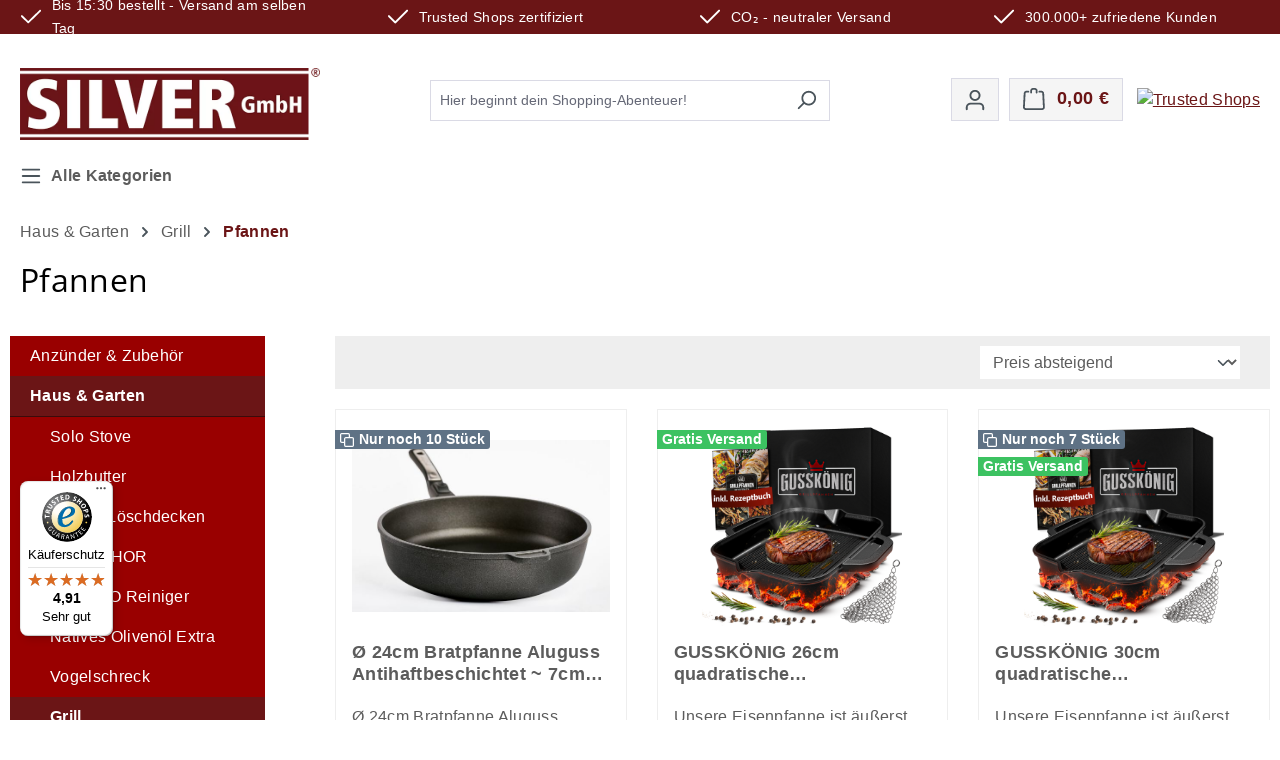

--- FILE ---
content_type: text/html; charset=UTF-8
request_url: https://www.feuer-anzuender.de/pfannen/
body_size: 33341
content:
<!DOCTYPE html>
<html lang="de-DE"
      itemscope="itemscope"
      itemtype="https://schema.org/WebPage">


    
                            
    <head>
                                                        
                                                        
                                        
                                                                            
                            
                                        
                    			<!-- BEGIN CCM19 Cookie Consent Management -->
	<script src="https://cloud.ccm19.de/app.js?apiKey=b83de37ba7ebb8a8fcaf5d0516328b406bf8e6af00b8cfbb&amp;domain=6819cb2b664e3f58fc0707c2" referrerpolicy="origin"></script>
	<!-- END CCM19 -->
		                <meta charset="utf-8">
            

        
                            <meta name="viewport"
                      content="width=device-width, initial-scale=1, shrink-to-fit=no">
            
                            <meta name="author"
                      content="">
                <meta name="robots"
                      content="index,follow">
                <meta name="revisit-after"
                      content="15 days">
                <meta name="keywords"
                      content="">
                <meta name="description"
                      content="">
            
                                                <meta property="og:url"
                          content="https://www.feuer-anzuender.de/Pfannen/">
                    <meta property="og:type"
                          content="website">
                    <meta property="og:site_name"
                          content="SILVER GmbH">
                    <meta property="og:title"
                          content="Pfannen">
                    <meta property="og:description"
                          content="">
                    <meta property="og:image"
                          content="https://www.feuer-anzuender.de/media/5e/4c/3b/1686562284/feuer-anzuender_Logo.webp?ts=1686562284">

                    <meta name="twitter:card"
                          content="summary">
                    <meta name="twitter:site"
                          content="SILVER GmbH">
                    <meta name="twitter:title"
                          content="Pfannen">
                    <meta name="twitter:description"
                          content="">
                    <meta name="twitter:image"
                          content="https://www.feuer-anzuender.de/media/5e/4c/3b/1686562284/feuer-anzuender_Logo.webp?ts=1686562284">
                            
                                <meta itemprop="copyrightHolder"
                      content="SILVER GmbH">
                <meta itemprop="copyrightYear"
                      content="">
                <meta itemprop="isFamilyFriendly"
                      content="true">
                <meta itemprop="image"
                      content="https://www.feuer-anzuender.de/media/5e/4c/3b/1686562284/feuer-anzuender_Logo.webp?ts=1686562284">
            

                                                                                                
                                                                    
                                                                                        
    <script type="application/ld+json">
        {"@context":"https://schema.org","@graph":[{"@type":"LocalBusiness","name":"SILVER GmbH","url":"https://www.silver-gmbh.de","logo":"https://www.silver-gmbh.de/media/9a/ec/7f/1686561124/SilverGmbH_Logo.png","sameAs":[],"telephone":"05073-6752956","address":{"@type":"PostalAddress","streetAddress":"Am Bahndamm 16","addressLocality":"Lindwedel","postalCode":"29690","addressCountry":"DE"},"priceRange":"1-10000 EUR","image":["https://www.feuer-anzuender.de/media/a6/9d/65/1766498891/2025-07-07.jpg?ts=1766498891"]},{"@type":"WebSite","url":"https://www.feuer-anzuender.de/","potentialAction":{"@type":"SearchAction","target":"https://www.feuer-anzuender.de/search?search={search_term_string}","query-input":"required name=search_term_string"}}]}
    </script>

                                            <meta name="theme-color"
                      content="#fff">
                            
                                                


                                                                                                                                                                                                                                                                
            
                    <link rel="shortcut icon"
                  href="https://www.feuer-anzuender.de/media/0d/bb/19/1686562289/feuer-anzuender_Favicon.webp?ts=1686562289">
        
                            
                                    <link rel="canonical" href="https://www.feuer-anzuender.de/Pfannen/">
                    
                    <title itemprop="name">
                Pfannen            </title>
        
                                                                              <link rel="stylesheet"
                      href="https://www.feuer-anzuender.de/theme/5206b059da93a2323c8703ef1b721d54/css/all.css?1769091672">
                                    

      
    
                                                                                                                                                                    

                

                    
    <script>
        window.features = {"V6_5_0_0":true,"v6.5.0.0":true,"V6_6_0_0":true,"v6.6.0.0":true,"V6_7_0_0":true,"v6.7.0.0":true,"V6_8_0_0":false,"v6.8.0.0":false,"DISABLE_VUE_COMPAT":true,"disable.vue.compat":true,"ACCESSIBILITY_TWEAKS":true,"accessibility.tweaks":true,"TELEMETRY_METRICS":false,"telemetry.metrics":false,"FLOW_EXECUTION_AFTER_BUSINESS_PROCESS":false,"flow.execution.after.business.process":false,"PERFORMANCE_TWEAKS":false,"performance.tweaks":false,"DEFERRED_CART_ERRORS":false,"deferred.cart.errors":false};
    </script>
        
                                                    
                        

    
                    


                        <script                     type="text/javascript">
                window.ga4CustomUrl = '';
            </script>
            
                                                                                        
    
                                                                                                <script                         type="text/javascript">
                    window.googleAnalyticsEnabled = false;
                    window.googleAdsEnabled = false;
                    window.ga4Enabled = false;
                    window.googleTagEnabled = false;

                    window.metaAdsEnabled = false;
                    window.microsoftAdsEnabled = false;
                    window.pinterestAdsEnabled = false;
                    window.tiktokAdsEnabled = false;
                    window.conversionConfiguration = "brutto";
                    window.taxConfiguration = "brutto";

                    window.requestLocale = 'de-DE';

                                        window.ga4CookieConfig = 'ccm19';
                    

                                        window.generateLeadValue = '1';
                                        window.ga4Currency = 'EUR';

                </script>
                                                            <script                             type="text/javascript">
                        window.ga4TagId = 'GTM-MJJZ5KJ8';
                        window.dataLayer = window.dataLayer || [];
                        window.googleTagEnabled = true;
                        window.ga4Enabled = true;
                        window.ga4controllerName = 'navigation';
                        window.ga4controllerAction = 'index';
                        window.ga4activeNavigationId = 'e9ed820298174196b529f19788f85cb1';
                        window.ga4activeNavigationName = '';
                        window.ga4affiliation = 'Premium Fachhändler für Haus und Garten - Feuer-Anzuender.de';
                        window.ga4salesChannelName = 'Premium Fachhändler für Haus und Garten - Feuer-Anzuender.de';
                        window.ga4salesChannelId = '494a9fad139742b0932edd58438120e2';
                        if (localStorage.getItem("ga4UserId")) window.ga4UserId = localStorage.getItem("ga4UserId");
                        if (localStorage.getItem("ga4CustomerLifetimeValue")) window.ga4CustomerLifetimeValue = localStorage.getItem("ga4CustomerLifetimeValue");
                        if (localStorage.getItem("ga4CustomerOrderCount")) window.ga4CustomerOrderCount = localStorage.getItem("ga4CustomerOrderCount");

                                                window.ga4upCoupon = false;
                                                                        window.ga4gpCoupon = false;
                                                                        window.customTagManager = false;
                                                                        window.ga4AdvancedConsentMode = false;
                                                                        window.ga4ActiveConsentMode = true;
                                                                        window.metaAdsEnabled = true;
                        
                                                window.microsoftAdsEnabled = true;

                        
                        
                                            </script>
                                                                                            
                                    <script                         type="text/javascript">
                    window.googleAdsEnabled = true;
                                        window.conversionConfiguration = 'netto';
                                    </script>
                    
        
            <script                     type="text/javascript">
                            window.ga4Guest = false;
                        </script>

                            <script                         type="text/javascript">
                    window.ga4UserLoggedIn = false;
                    if (localStorage.getItem("loginSent")) localStorage.removeItem("loginSent");
                    if (localStorage.getItem("signUpSent")) localStorage.removeItem("signUpSent");
                </script>
            
            
                        
                
    
                        <script                     type="text/javascript">
                window.ga4Product = {};
            </script>
                
                    

                
                    
                    
                                                                
                                                                                        
                

                
                
                                                    
                                                    
                                    <script                             type="text/javascript">
                        window.ga4Product['88c66aef1082467db21621d40ecd81bf'] = {
                            item_id: '414784984',
                            item_name: 'Ø 24cm Bratpfanne Aluguss Antihaftbeschichtet ~ 7cm Hochrand ~ Griff abnehmbar ~ Made in Germany',
                            item_variant: '',
                            item_brand: 'SILVER GmbH',
                            currency: 'EUR',
                            price: '58.78',
                            extra: {
                                minPurchase: '1',
                                shopware_id: '88c66aef1082467db21621d40ecd81bf',
                                realPrice: '58.78',
                                item_startPrice: '58.78',
                                taxRate: '19',
                                parentId: ''
                            }
                        };
                                                    window.ga4Product['88c66aef1082467db21621d40ecd81bf']['item_list_id'] = 'e9ed820298174196b529f19788f85cb1';
                                                        window.ga4Product['88c66aef1082467db21621d40ecd81bf']['item_list_name'] = 'Pfannen';
                                                                                                                                                                                                        window.ga4Product['88c66aef1082467db21621d40ecd81bf']['item_category'] = 'Silver GmbH Ihr Online Shop für Haus und Garten';
                                                                                                                                                                window.ga4Product['88c66aef1082467db21621d40ecd81bf']['item_category2'] = 'Grillen &amp; Zubehör';
                                                                                                                                                                window.ga4Product['88c66aef1082467db21621d40ecd81bf']['item_category3'] = 'Pfannen';
                                                                                                                                        </script>
                            

                
                    
                    
                                                                
                                                                                        
                

                
                
                                                    
                                                    
                                    <script                             type="text/javascript">
                        window.ga4Product['018edc17002b7108bd2cfaf8256b9a24'] = {
                            item_id: 'SG10013',
                            item_name: 'GUSSKÖNIG 26cm quadratische Gusseisenpfanne Pfanne Gusseisen - Grillpfanne Induktion',
                            item_variant: '',
                            item_brand: 'GUSSKÖNIG',
                            currency: 'EUR',
                            price: '54.58',
                            extra: {
                                minPurchase: '1',
                                shopware_id: '018edc17002b7108bd2cfaf8256b9a24',
                                realPrice: '54.58',
                                item_startPrice: '54.58',
                                taxRate: '19',
                                parentId: ''
                            }
                        };
                                                    window.ga4Product['018edc17002b7108bd2cfaf8256b9a24']['item_list_id'] = 'e9ed820298174196b529f19788f85cb1';
                                                        window.ga4Product['018edc17002b7108bd2cfaf8256b9a24']['item_list_name'] = 'Pfannen';
                                                                                                                                                                                                        window.ga4Product['018edc17002b7108bd2cfaf8256b9a24']['item_category'] = 'Silver GmbH Ihr Online Shop für Haus und Garten';
                                                                                                                                                                window.ga4Product['018edc17002b7108bd2cfaf8256b9a24']['item_category2'] = 'GUSSKÖNIG';
                                                                                                                                                                window.ga4Product['018edc17002b7108bd2cfaf8256b9a24']['item_category3'] = 'Gusseisen Pfannen';
                                                                                                                                        </script>
                            

                
                    
                    
                                                                
                                                                                        
                

                
                
                                                    
                                                    
                                    <script                             type="text/javascript">
                        window.ga4Product['018edc28e93073228e8ce8fb3a4be293'] = {
                            item_id: 'SG10014',
                            item_name: 'GUSSKÖNIG 30cm quadratische Gusseisenpfanne Pfanne Gusseisen - Grillpfanne Induktion',
                            item_variant: '',
                            item_brand: 'GUSSKÖNIG',
                            currency: 'EUR',
                            price: '54.58',
                            extra: {
                                minPurchase: '1',
                                shopware_id: '018edc28e93073228e8ce8fb3a4be293',
                                realPrice: '54.58',
                                item_startPrice: '54.58',
                                taxRate: '19',
                                parentId: ''
                            }
                        };
                                                    window.ga4Product['018edc28e93073228e8ce8fb3a4be293']['item_list_id'] = 'e9ed820298174196b529f19788f85cb1';
                                                        window.ga4Product['018edc28e93073228e8ce8fb3a4be293']['item_list_name'] = 'Pfannen';
                                                                                                                                                                                                        window.ga4Product['018edc28e93073228e8ce8fb3a4be293']['item_category'] = 'Silver GmbH Ihr Online Shop für Haus und Garten';
                                                                                                                                                                window.ga4Product['018edc28e93073228e8ce8fb3a4be293']['item_category2'] = 'GUSSKÖNIG';
                                                                                                                                                                window.ga4Product['018edc28e93073228e8ce8fb3a4be293']['item_category3'] = 'Gusseisen Pfannen';
                                                                                                                                        </script>
                            

                
                    
                    
                                                                
                                                                                        
                

                
                
                                                    
                                                    
                                    <script                             type="text/javascript">
                        window.ga4Product['018edbdbd74f732e96a8ed1b2f4be3c6'] = {
                            item_id: 'SG10011',
                            item_name: 'GUSSKÖNIG Ø 30cm Gusseisenpfanne Pfanne Gusseisen - Bratpfanne Induktion',
                            item_variant: '',
                            item_brand: 'GUSSKÖNIG',
                            currency: 'EUR',
                            price: '50.38',
                            extra: {
                                minPurchase: '1',
                                shopware_id: '018edbdbd74f732e96a8ed1b2f4be3c6',
                                realPrice: '50.38',
                                item_startPrice: '50.38',
                                taxRate: '19',
                                parentId: ''
                            }
                        };
                                                    window.ga4Product['018edbdbd74f732e96a8ed1b2f4be3c6']['item_list_id'] = 'e9ed820298174196b529f19788f85cb1';
                                                        window.ga4Product['018edbdbd74f732e96a8ed1b2f4be3c6']['item_list_name'] = 'Pfannen';
                                                                                                                                                                                                        window.ga4Product['018edbdbd74f732e96a8ed1b2f4be3c6']['item_category'] = 'Silver GmbH Ihr Online Shop für Haus und Garten';
                                                                                                                                                                window.ga4Product['018edbdbd74f732e96a8ed1b2f4be3c6']['item_category2'] = 'GUSSKÖNIG';
                                                                                                                                                                window.ga4Product['018edbdbd74f732e96a8ed1b2f4be3c6']['item_category3'] = 'Gusseisen Pfannen';
                                                                                                                                        </script>
                            

                
                    
                    
                                                                
                                                                                        
                

                
                
                                                    
                                                    
                                    <script                             type="text/javascript">
                        window.ga4Product['018edbeba76b72b19b92beabfdb5b51c'] = {
                            item_id: 'SG10012',
                            item_name: 'GUSSKÖNIG Ø 26cm Gusseisenpfanne Pfanne Gusseisen - Bratpfanne Induktion',
                            item_variant: '',
                            item_brand: 'GUSSKÖNIG',
                            currency: 'EUR',
                            price: '50.38',
                            extra: {
                                minPurchase: '1',
                                shopware_id: '018edbeba76b72b19b92beabfdb5b51c',
                                realPrice: '50.38',
                                item_startPrice: '50.38',
                                taxRate: '19',
                                parentId: ''
                            }
                        };
                                                    window.ga4Product['018edbeba76b72b19b92beabfdb5b51c']['item_list_id'] = 'e9ed820298174196b529f19788f85cb1';
                                                        window.ga4Product['018edbeba76b72b19b92beabfdb5b51c']['item_list_name'] = 'Pfannen';
                                                                                                                                                                                                        window.ga4Product['018edbeba76b72b19b92beabfdb5b51c']['item_category'] = 'Silver GmbH Ihr Online Shop für Haus und Garten';
                                                                                                                                                                window.ga4Product['018edbeba76b72b19b92beabfdb5b51c']['item_category2'] = 'GUSSKÖNIG';
                                                                                                                                                                window.ga4Product['018edbeba76b72b19b92beabfdb5b51c']['item_category3'] = 'Gusseisen Pfannen';
                                                                                                                                        </script>
                                        
    
            
                    
    


                                                                                                                                                                                                
    <!-- added by Trusted Shops app: Start -->
    <script src="https://integrations.etrusted.com/applications/widget.js/v2" async defer></script>
    <!-- End -->
                        
                            
            
                
                                    <script>
                    window.useDefaultCookieConsent = true;
                </script>
                    
                            <script>
            window.activeNavigationId = 'e9ed820298174196b529f19788f85cb1';
            window.activeRoute = 'frontend.navigation.page';
            window.activeRouteParameters = '\u007B\u0022_httpCache\u0022\u003Atrue,\u0022navigationId\u0022\u003A\u0022e9ed820298174196b529f19788f85cb1\u0022\u007D';
            window.router = {
                'frontend.cart.offcanvas': '/checkout/offcanvas',
                'frontend.cookie.offcanvas': '/cookie/offcanvas',
                'frontend.checkout.finish.page': '/checkout/finish',
                'frontend.checkout.info': '/widgets/checkout/info',
                'frontend.menu.offcanvas': '/widgets/menu/offcanvas',
                'frontend.cms.page': '/widgets/cms',
                'frontend.cms.navigation.page': '/widgets/cms/navigation',
                'frontend.country.country-data': '/country/country-state-data',
                'frontend.app-system.generate-token': '/app-system/Placeholder/generate-token',
                'frontend.account.login.page': '/account/login',
            };
                            window.router['frontend.gateway.context'] = '/gateway/context';
                                    window.salesChannelId = '494a9fad139742b0932edd58438120e2';
        </script>
    
                                <script>
                
                window.breakpoints = {"xs":0,"sm":576,"md":768,"lg":992,"xl":1200,"xxl":1400};
            </script>
        
        
                                    
    
                        
    <script>
        window.validationMessages = {"required":"Die Eingabe darf nicht leer sein.","email":"Ung\u00fcltige E-Mail-Adresse. Die E-Mail ben\u00f6tigt das Format \"nutzer@beispiel.de\".","confirmation":"Ihre Eingaben sind nicht identisch.","minLength":"Diese Eingabe ist zu kurz"};
    </script>
        
                                                            <script>
                        window.themeJsPublicPath = 'https://www.feuer-anzuender.de/theme/5206b059da93a2323c8703ef1b721d54/js/';
                    </script>
                                            <script type="text/javascript" src="https://www.feuer-anzuender.de/theme/5206b059da93a2323c8703ef1b721d54/js/storefront/storefront.js?1769091672" defer></script>
                                            <script type="text/javascript" src="https://www.feuer-anzuender.de/theme/5206b059da93a2323c8703ef1b721d54/js/swag-pay-pal/swag-pay-pal.js?1769091672" defer></script>
                                            <script type="text/javascript" src="https://www.feuer-anzuender.de/theme/5206b059da93a2323c8703ef1b721d54/js/swag-amazon-pay/swag-amazon-pay.js?1769091672" defer></script>
                                            <script type="text/javascript" src="https://www.feuer-anzuender.de/theme/5206b059da93a2323c8703ef1b721d54/js/pickware-dhl/pickware-dhl.js?1769091672" defer></script>
                                            <script type="text/javascript" src="https://www.feuer-anzuender.de/theme/5206b059da93a2323c8703ef1b721d54/js/pickware-shipping-bundle/pickware-shipping-bundle.js?1769091672" defer></script>
                                            <script type="text/javascript" src="https://www.feuer-anzuender.de/theme/5206b059da93a2323c8703ef1b721d54/js/solid-advanced-slider-elements/solid-advanced-slider-elements.js?1769091672" defer></script>
                                            <script type="text/javascript" src="https://www.feuer-anzuender.de/theme/5206b059da93a2323c8703ef1b721d54/js/laudert-friendly-captcha/laudert-friendly-captcha.js?1769091672" defer></script>
                                            <script type="text/javascript" src="https://www.feuer-anzuender.de/theme/5206b059da93a2323c8703ef1b721d54/js/cbax-modul-analytics/cbax-modul-analytics.js?1769091672" defer></script>
                                            <script type="text/javascript" src="https://www.feuer-anzuender.de/theme/5206b059da93a2323c8703ef1b721d54/js/netzp-shopmanager6/netzp-shopmanager6.js?1769091672" defer></script>
                                            <script type="text/javascript" src="https://www.feuer-anzuender.de/theme/5206b059da93a2323c8703ef1b721d54/js/prems-one-page-checkout6/prems-one-page-checkout6.js?1769091672" defer></script>
                                            <script type="text/javascript" src="https://www.feuer-anzuender.de/theme/5206b059da93a2323c8703ef1b721d54/js/acris-gpsr-c-s/acris-gpsr-c-s.js?1769091672" defer></script>
                                            <script type="text/javascript" src="https://www.feuer-anzuender.de/theme/5206b059da93a2323c8703ef1b721d54/js/stripe-shopware-payment/stripe-shopware-payment.js?1769091672" defer></script>
                                            <script type="text/javascript" src="https://www.feuer-anzuender.de/theme/5206b059da93a2323c8703ef1b721d54/js/shop-studio-blog/shop-studio-blog.js?1769091672" defer></script>
                                            <script type="text/javascript" src="https://www.feuer-anzuender.de/theme/5206b059da93a2323c8703ef1b721d54/js/papoo-ccm19-integration6/papoo-ccm19-integration6.js?1769091672" defer></script>
                                            <script type="text/javascript" src="https://www.feuer-anzuender.de/theme/5206b059da93a2323c8703ef1b721d54/js/netzhirsch-order-countdown/netzhirsch-order-countdown.js?1769091672" defer></script>
                                            <script type="text/javascript" src="https://www.feuer-anzuender.de/theme/5206b059da93a2323c8703ef1b721d54/js/intedia-morayne/intedia-morayne.js?1769091672" defer></script>
                                            <script type="text/javascript" src="https://www.feuer-anzuender.de/theme/5206b059da93a2323c8703ef1b721d54/js/cbax-modul-navigation-amazon/cbax-modul-navigation-amazon.js?1769091672" defer></script>
                                            <script type="text/javascript" src="https://www.feuer-anzuender.de/theme/5206b059da93a2323c8703ef1b721d54/js/acris-product-video-c-s/acris-product-video-c-s.js?1769091672" defer></script>
                                            <script type="text/javascript" src="https://www.feuer-anzuender.de/theme/5206b059da93a2323c8703ef1b721d54/js/acris-faq-c-s/acris-faq-c-s.js?1769091672" defer></script>
                                            <script type="text/javascript" src="https://www.feuer-anzuender.de/theme/5206b059da93a2323c8703ef1b721d54/js/d-i-sco-g-a4/d-i-sco-g-a4.js?1769091672" defer></script>
                                            <script type="text/javascript" src="https://www.feuer-anzuender.de/theme/5206b059da93a2323c8703ef1b721d54/js/gjuce-credit-transfer-by-qrcode-s-w6/gjuce-credit-transfer-by-qrcode-s-w6.js?1769091672" defer></script>
                                                        

    
        </head>

    
                
            <div class="staw-header-top-bar">
            <div class="container">
                <div class="staw-content-header-top-bar">
                    <div class="staw-header-usps first">
                        <span class="icon icon-checkmark" aria-hidden="true">
                                        <svg xmlns="http://www.w3.org/2000/svg" xmlns:xlink="http://www.w3.org/1999/xlink" width="24" height="24" viewBox="0 0 24 24"><defs><path id="icons-default-checkmark" d="M2.7071 10.2929c-.3905-.3905-1.0237-.3905-1.4142 0-.3905.3905-.3905 1.0237 0 1.4142l7 7c.3905.3905 1.0237.3905 1.4142 0l13-13c.3905-.3905.3905-1.0237 0-1.4142-.3905-.3905-1.0237-.3905-1.4142 0L9 16.5858l-6.2929-6.293z" /></defs><use xlink:href="#icons-default-checkmark" fill="#758CA3" fill-rule="evenodd" /></svg>
                    </span> <span class="staw-header-span">Bis 15:30 bestellt - Versand am selben Tag</span>
                    </div>
                    <div class="staw-header-usps second">
                        <span class="icon icon-checkmark" aria-hidden="true">
                                        <svg xmlns="http://www.w3.org/2000/svg" xmlns:xlink="http://www.w3.org/1999/xlink" width="24" height="24" viewBox="0 0 24 24"><use xlink:href="#icons-default-checkmark" fill="#758CA3" fill-rule="evenodd" /></svg>
                    </span> <span class="staw-header-span">Trusted Shops zertifiziert</span>
                    </div>
                    <div class="staw-header-usps third">
                        <span class="icon icon-checkmark" aria-hidden="true">
                                        <svg xmlns="http://www.w3.org/2000/svg" xmlns:xlink="http://www.w3.org/1999/xlink" width="24" height="24" viewBox="0 0 24 24"><use xlink:href="#icons-default-checkmark" fill="#758CA3" fill-rule="evenodd" /></svg>
                    </span> <span class="staw-header-span">CO₂ - neutraler Versand</span>
                    </div>
                    <div class="staw-header-usps fourth">
                        <span class="icon icon-checkmark" aria-hidden="true">
                                        <svg xmlns="http://www.w3.org/2000/svg" xmlns:xlink="http://www.w3.org/1999/xlink" width="24" height="24" viewBox="0 0 24 24"><use xlink:href="#icons-default-checkmark" fill="#758CA3" fill-rule="evenodd" /></svg>
                    </span> <span class="staw-header-span">300.000+ zufriedene Kunden</span>
                    </div>
                </div>
            </div>
        </div>
    
        
        <body class="is-ctl-navigation is-act-index">

            
                
    
    
            <div id="page-top" class="skip-to-content bg-primary-subtle text-primary-emphasis overflow-hidden" tabindex="-1">
            <div class="container skip-to-content-container d-flex justify-content-center visually-hidden-focusable">
                                                                                        <a href="#content-main" class="skip-to-content-link d-inline-flex text-decoration-underline m-1 p-2 fw-bold gap-2">
                                Zum Hauptinhalt springen
                            </a>
                                            
                                                                        <a href="#header-main-search-input" class="skip-to-content-link d-inline-flex text-decoration-underline m-1 p-2 fw-bold gap-2 d-none d-sm-block">
                                Zur Suche springen
                            </a>
                                            
                                                                        <a href="#main-navigation-menu" class="skip-to-content-link d-inline-flex text-decoration-underline m-1 p-2 fw-bold gap-2 d-none d-lg-block">
                                Zur Hauptnavigation springen
                            </a>
                                                                        </div>
        </div>
        
                            
                <noscript class="noscript-main">
                
    <div role="alert"
         aria-live="polite"
         class="alert alert-info d-flex align-items-center">

                                                                        
                                                    <span class="icon icon-info" aria-hidden="true">
                                        <svg xmlns="http://www.w3.org/2000/svg" xmlns:xlink="http://www.w3.org/1999/xlink" width="24" height="24" viewBox="0 0 24 24"><defs><path d="M12 7c.5523 0 1 .4477 1 1s-.4477 1-1 1-1-.4477-1-1 .4477-1 1-1zm1 9c0 .5523-.4477 1-1 1s-1-.4477-1-1v-5c0-.5523.4477-1 1-1s1 .4477 1 1v5zm11-4c0 6.6274-5.3726 12-12 12S0 18.6274 0 12 5.3726 0 12 0s12 5.3726 12 12zM12 2C6.4772 2 2 6.4772 2 12s4.4772 10 10 10 10-4.4772 10-10S17.5228 2 12 2z" id="icons-default-info" /></defs><use xlink:href="#icons-default-info" fill="#758CA3" fill-rule="evenodd" /></svg>
                    </span>                                                    
                                    
                    <div class="alert-content-container">
                                                    
                                                            Um unseren Shop in vollem Umfang nutzen zu können, empfehlen wir Ihnen Javascript in Ihrem Browser zu aktivieren.
                                    
                                                                </div>
            </div>
            </noscript>
        

                                
    
        <header class="header-main">
                            <div class="container">
                                    <div class="top-bar d-none d-lg-block">
        
                        </div>
    
            <div class="row align-items-center header-row">
                            <div class="staw-header-mobile">
                    <div class="col-12 col-lg-auto header-logo-col">
                            <div class="header-logo-main text-center">
                    <a class="header-logo-main-link"
               href="/"
               title="Zur Startseite gehen">
                                    <picture class="header-logo-picture d-block m-auto">
                                                                            
                                                                            
                                                                                    <img src="https://www.feuer-anzuender.de/media/5e/4c/3b/1686562284/feuer-anzuender_Logo.webp?ts=1686562284"
                                     alt="Zur Startseite gehen"
                                     class="img-fluid header-logo-main-img">
                                                                        </picture>
                            </a>
            </div>
                    </div>
                                            <div class="col-auto stawmobile">
                            <a target="_blank" href="https://www.trustedshops.de/bewertung/info_XB16563EFE4EC757B3C556E101DDF6C4B.html" alt="Trusted Shops" title="Tusted Shops" ><img src="https://www.silver-gmbh.de/media/45/af/99/1741841409/trustedshops.avif?ts=1741841409" alt="Trusted Shops" title="Trusted Shops"></a>
                        </div>
                                    </div>
            
                            <div class="col-12 order-2 col-sm order-sm-1 header-search-col">
                    <div class="row">
                        <div class="col-sm-auto d-none d-sm-block d-lg-none">
                                                            <div class="nav-main-toggle">
                                                                            <button
                                                class="btn nav-main-toggle-btn header-actions-btn"
                                                type="button"
                                                data-off-canvas-menu="true"
                                                aria-label="Menü"
                                        >
                                                                                            <span class="icon icon-stack" aria-hidden="true">
                                        <svg xmlns="http://www.w3.org/2000/svg" xmlns:xlink="http://www.w3.org/1999/xlink" width="24" height="24" viewBox="0 0 24 24"><defs><path d="M3 13c-.5523 0-1-.4477-1-1s.4477-1 1-1h18c.5523 0 1 .4477 1 1s-.4477 1-1 1H3zm0-7c-.5523 0-1-.4477-1-1s.4477-1 1-1h18c.5523 0 1 .4477 1 1s-.4477 1-1 1H3zm0 14c-.5523 0-1-.4477-1-1s.4477-1 1-1h18c.5523 0 1 .4477 1 1s-.4477 1-1 1H3z" id="icons-default-stack" /></defs><use xlink:href="#icons-default-stack" fill="#758CA3" fill-rule="evenodd" /></svg>
                    </span>                                                MENÜ
                                                                                    </button>
                                                                    </div>
                                                    </div>
                        <div class="col">
                            
    <div class="collapse"
         id="searchCollapse">
        <div class="header-search my-2 m-sm-auto">
                            <form action="/search"
                      method="get"
                      data-search-widget="true"
                      data-search-widget-options="{&quot;searchWidgetMinChars&quot;:2}"
                      data-url="/suggest?search="
                      class="header-search-form js-search-form">
                                            <div class="input-group">
                                                            <input
                                    type="search"
                                    id="header-main-search-input"
                                    name="search"
                                    class="form-control header-search-input"
                                    autocomplete="off"
                                    autocapitalize="off"
                                    placeholder="Hier beginnt dein Shopping-Abenteuer!"
                                    aria-label="Hier beginnt dein Shopping-Abenteuer!"
                                    role="combobox"
                                    aria-autocomplete="list"
                                    aria-controls="search-suggest-listbox"
                                    aria-expanded="false"
                                    aria-describedby="search-suggest-result-info"
                                    value="">
                            
                                                            <button type="submit"
                                        class="btn header-search-btn"
                                        aria-label="Suchen">
                                    <span class="header-search-icon">
                                        <span class="icon icon-search" aria-hidden="true">
                                        <svg xmlns="http://www.w3.org/2000/svg" xmlns:xlink="http://www.w3.org/1999/xlink" width="24" height="24" viewBox="0 0 24 24"><defs><path d="M10.0944 16.3199 4.707 21.707c-.3905.3905-1.0237.3905-1.4142 0-.3905-.3905-.3905-1.0237 0-1.4142L8.68 14.9056C7.6271 13.551 7 11.8487 7 10c0-4.4183 3.5817-8 8-8s8 3.5817 8 8-3.5817 8-8 8c-1.8487 0-3.551-.627-4.9056-1.6801zM15 16c3.3137 0 6-2.6863 6-6s-2.6863-6-6-6-6 2.6863-6 6 2.6863 6 6 6z" id="icons-default-search" /></defs><use xlink:href="#icons-default-search" fill="#758CA3" fill-rule="evenodd" /></svg>
                    </span>                                    </span>
                                </button>
                            
                                                            <button class="btn header-close-btn js-search-close-btn d-none"
                                        type="button"
                                        aria-label="Die Dropdown-Suche schließen">
                                    <span class="header-close-icon">
                                        <span class="icon icon-x" aria-hidden="true">
                                        <svg xmlns="http://www.w3.org/2000/svg" xmlns:xlink="http://www.w3.org/1999/xlink" width="24" height="24" viewBox="0 0 24 24"><defs><path d="m10.5858 12-7.293-7.2929c-.3904-.3905-.3904-1.0237 0-1.4142.3906-.3905 1.0238-.3905 1.4143 0L12 10.5858l7.2929-7.293c.3905-.3904 1.0237-.3904 1.4142 0 .3905.3906.3905 1.0238 0 1.4143L13.4142 12l7.293 7.2929c.3904.3905.3904 1.0237 0 1.4142-.3906.3905-1.0238.3905-1.4143 0L12 13.4142l-7.2929 7.293c-.3905.3904-1.0237.3904-1.4142 0-.3905-.3906-.3905-1.0238 0-1.4143L10.5858 12z" id="icons-default-x" /></defs><use xlink:href="#icons-default-x" fill="#758CA3" fill-rule="evenodd" /></svg>
                    </span>                                    </span>
                                </button>
                                                    </div>
                                    </form>
                    </div>
    </div>
                        </div>
                    </div>
                </div>
            
                            <div class="col-12 order-1 col-sm-auto order-sm-2 header-actions-col">
                    <div class="row g-0">
                                                    <div class="col d-sm-none">
                                <div class="menu-button">
                                                                            <button
                                                class="btn nav-main-toggle-btn header-actions-btn"
                                                type="button"
                                                data-off-canvas-menu="true"
                                                aria-label="Menü"
                                        >
                                                                                            <span class="icon icon-stack" aria-hidden="true">
                                        <svg xmlns="http://www.w3.org/2000/svg" xmlns:xlink="http://www.w3.org/1999/xlink" width="24" height="24" viewBox="0 0 24 24"><use xlink:href="#icons-default-stack" fill="#758CA3" fill-rule="evenodd" /></svg>
                    </span>                                                MENÜ
                                                                                    </button>
                                                                    </div>
                            </div>
                        
                                                    <div class="col-auto d-sm-none">
                                <div class="search-toggle">
                                    <button class="btn header-actions-btn search-toggle-btn js-search-toggle-btn collapsed"
                                            type="button"
                                            data-bs-toggle="collapse"
                                            data-bs-target="#searchCollapse"
                                            aria-expanded="false"
                                            aria-controls="searchCollapse"
                                            aria-label="Suchen">
                                        <span class="icon icon-search" aria-hidden="true">
                                        <svg xmlns="http://www.w3.org/2000/svg" xmlns:xlink="http://www.w3.org/1999/xlink" width="24" height="24" viewBox="0 0 24 24"><use xlink:href="#icons-default-search" fill="#758CA3" fill-rule="evenodd" /></svg>
                    </span>                                    </button>
                                </div>
                            </div>
                        
                        
                                                    <div class="col-auto">
                                <div class="account-menu">
                                        <div class="dropdown">
                    <button class="btn account-menu-btn header-actions-btn"
                    type="button"
                    id="accountWidget"
                    data-account-menu="true"
                    data-bs-toggle="dropdown"
                    aria-haspopup="true"
                    aria-expanded="false"
                    aria-label="Ihr Konto"
                    title="Ihr Konto">
                <span class="icon icon-avatar" aria-hidden="true">
                                        <svg xmlns="http://www.w3.org/2000/svg" xmlns:xlink="http://www.w3.org/1999/xlink" width="24" height="24" viewBox="0 0 24 24"><defs><path d="M12 3C9.7909 3 8 4.7909 8 7c0 2.2091 1.7909 4 4 4 2.2091 0 4-1.7909 4-4 0-2.2091-1.7909-4-4-4zm0-2c3.3137 0 6 2.6863 6 6s-2.6863 6-6 6-6-2.6863-6-6 2.6863-6 6-6zM4 22.099c0 .5523-.4477 1-1 1s-1-.4477-1-1V20c0-2.7614 2.2386-5 5-5h10.0007c2.7614 0 5 2.2386 5 5v2.099c0 .5523-.4477 1-1 1s-1-.4477-1-1V20c0-1.6569-1.3431-3-3-3H7c-1.6569 0-3 1.3431-3 3v2.099z" id="icons-default-avatar" /></defs><use xlink:href="#icons-default-avatar" fill="#758CA3" fill-rule="evenodd" /></svg>
                    </span>            </button>
        
                    <div class="dropdown-menu dropdown-menu-end account-menu-dropdown js-account-menu-dropdown"
                 aria-labelledby="accountWidget">
                

        
            <div class="offcanvas-header">
                            <button class="btn btn-secondary offcanvas-close js-offcanvas-close">
                                            <span class="icon icon-x icon-sm" aria-hidden="true">
                                        <svg xmlns="http://www.w3.org/2000/svg" xmlns:xlink="http://www.w3.org/1999/xlink" width="24" height="24" viewBox="0 0 24 24"><use xlink:href="#icons-default-x" fill="#758CA3" fill-rule="evenodd" /></svg>
                    </span>                    
                                            Menü schließen
                                    </button>
                    </div>
    
            <div class="offcanvas-body">
                <div class="account-menu">
                                    <div class="dropdown-header account-menu-header">
                    Ihr Konto
                </div>
                    
                                    <div class="account-menu-login">
                                            <a href="/account/login"
                           title="Anmelden"
                           class="btn btn-primary account-menu-login-button">
                            Anmelden
                        </a>
                    
                                            <div class="account-menu-register">
                            oder
                            <a href="/account/login"
                               title="Registrieren">
                                registrieren
                            </a>
                        </div>
                                    </div>
                    
                    <div class="account-menu-links">
                    <div class="header-account-menu">
        <div class="card account-menu-inner">
                                        
                                                <nav class="list-group list-group-flush account-aside-list-group">
                                                                                    <a href="/account"
                                   title="Übersicht"
                                   class="list-group-item list-group-item-action account-aside-item"
                                   >
                                    Übersicht
                                </a>
                            
                                                            <a href="/account/profile"
                                   title="Persönliches Profil"
                                   class="list-group-item list-group-item-action account-aside-item"
                                   >
                                    Persönliches Profil
                                </a>
                            
                                                                                                                            <a href="/account/address"
                                   title="Adressen"
                                   class="list-group-item list-group-item-action account-aside-item"
                                   >
                                    Adressen
                                </a>
                            
                                                            <a href="/account/order"
                                   title="Bestellungen"
                                   class="list-group-item list-group-item-action account-aside-item"
                                   >
                                    Bestellungen
                                </a>
                                                                        </nav>
                            
                                                </div>
    </div>
            </div>
            </div>
        </div>
                </div>
            </div>
                                </div>
                            </div>
                        
                                                    <div class="col-auto">
                                <div
                                        class="header-cart"
                                        data-off-canvas-cart="true"
                                >
                                    <a class="btn header-cart-btn header-actions-btn"
                                       href="/checkout/cart"
                                       data-cart-widget="true"
                                       title="Warenkorb"
                                       aria-label="Warenkorb">
                                            <span class="header-cart-icon">
        <span class="icon icon-bag" aria-hidden="true">
                                        <svg xmlns="http://www.w3.org/2000/svg" xmlns:xlink="http://www.w3.org/1999/xlink" width="24" height="24" viewBox="0 0 24 24"><defs><path d="M5.892 3c.5523 0 1 .4477 1 1s-.4477 1-1 1H3.7895a1 1 0 0 0-.9986.9475l-.7895 15c-.029.5515.3946 1.0221.9987 1.0525h17.8102c.5523 0 1-.4477.9986-1.0525l-.7895-15A1 1 0 0 0 20.0208 5H17.892c-.5523 0-1-.4477-1-1s.4477-1 1-1h2.1288c1.5956 0 2.912 1.249 2.9959 2.8423l.7894 15c.0035.0788.0035.0788.0042.1577 0 1.6569-1.3432 3-3 3H3c-.079-.0007-.079-.0007-.1577-.0041-1.6546-.0871-2.9253-1.499-2.8382-3.1536l.7895-15C.8775 4.249 2.1939 3 3.7895 3H5.892zm4 2c0 .5523-.4477 1-1 1s-1-.4477-1-1V3c0-1.6569 1.3432-3 3-3h2c1.6569 0 3 1.3431 3 3v2c0 .5523-.4477 1-1 1s-1-.4477-1-1V3c0-.5523-.4477-1-1-1h-2c-.5523 0-1 .4477-1 1v2z" id="icons-default-bag" /></defs><use xlink:href="#icons-default-bag" fill="#758CA3" fill-rule="evenodd" /></svg>
                    </span>    </span>
        <span class="header-cart-total d-none d-sm-inline-block ms-sm-2">
        0,00 €
    </span>

        <span
        class="visually-hidden"
        id="cart-widget-aria-label"
    >
        Warenkorb enthält 0 Positionen. Der Gesamtwert beträgt 0,00 €.
    </span>
                                    </a>
                                </div>
                            </div>
                                                            <div class="col-auto staw">
                                    <a target="_blank" href="https://www.trustedshops.de/bewertung/info_XB16563EFE4EC757B3C556E101DDF6C4B.html" alt="Trusted Shops" title="Tusted Shops" ><img src="https://www.silver-gmbh.de/media/45/af/99/1741841409/trustedshops.avif?ts=1741841409" alt="Trusted Shops" title="Trusted Shops"></a>
                                </div>
                                                                        </div>
                </div>
                    </div>
                    </div>
                    </header>
    
            <div class="nav-main">
                            
    
    <style>
                    .cbax-navigation-amazon {
                                    background-color:#fff;
                                .cbax-main-navigation-menu {
                    .cbax-main-navigation-link-text {
                                                    color: #2b3136;
                            .icon {
                                color: unset;
                            }
                                                                            &:hover {
                                color: #6B1516;
                                .icon {
                                    color: unset;
                                }
                            }
                                            }
                }
            }
            </style>

            
        <div class="cbax-navigation-amazon"
             id="mainNavigation"
             data-cbax-navigation-amazon-flyout-menu="true">
                            <div class="container">
                                            <nav
                            id="main-navigation-menu"
                            class="nav cbax-main-navigation-menu"
                            aria-label="Hauptnavigation"
                            itemscope="itemscope"
                            itemtype="http://schema.org/SiteNavigationElement"
                        >

                                                            <a class="nav-link cbax-main-navigation-link"
                                   href="#"
                                   itemprop="url"
                                   aria-label="Alle Kategorien"
                                   data-cbax-flyout-menu-trigger="Cbax-Navigation-Home"                                   title="Alle Kategorien">
                                    <div class="cbax-main-navigation-link-text cbax-all-categories">
                                        <span class="icon icon-stack" aria-hidden="true">
                                        <svg xmlns="http://www.w3.org/2000/svg" xmlns:xlink="http://www.w3.org/1999/xlink" width="24" height="24" viewBox="0 0 24 24"><use xlink:href="#icons-default-stack" fill="#758CA3" fill-rule="evenodd" /></svg>
                    </span><span itemprop="name">Alle Kategorien</span>
                                    </div>
                                </a>
                            
                                                            
                                
                                                    </nav>
                                    </div>
            
                                                                        <div class="cbax-navigation-amazon-flyouts">
                            
                                                                    <div class="cbax-navigation-amazon-flyout"
                                         data-cbax-flyout-menu-id="Cbax-Navigation-Home">
                                                                                    

<style>
    .cbax-navigation-amazon {
        .cbax-navigation-amazon-flyout {
            .cbax-navigation-amazon-main {
                             box-shadow: 0 43px 43px -6px #79849033;
                            .cbax-main-categories {
                    .cbax-main-list {
                                            &:hover {
                            background-color: #fff;
                        }
                                            .cbax-main-link-text {
                                                    color: #2b3136;
                            .icon {
                                color: unset;
                            }
                                                                            &:hover {
                                color: #6B1516;
                            }
                                                }
                    }
                }
            }
                    .cbax-navigation-amazon-submenu-wrapper.wrap-is-open {
                transition: opacity 400ms;
                .cbax-navigation-amazon-submenu-customhtml {
                                           color:#2b3136;
                       &h1,&h2,&h3,&h4,&h5,&h6 {
                            color: unset;
                       }
                                    }
            }
        
            .cbax-navigation-amazon-submenu {
                .cbax-sub-header {
                                    .cbax-navigation-amazon-close-button {
                        .icon {
                                                    color: #2b3136;
                                                }
                    }
                                                    .sub-header-link {
                                            color: #2b3136;
                                        }
                                }
                .cbax-sub-list {
                    .cbax-sub-link-text {
                                            color: #6B1516;
                                                                &:hover {
                            color: #6B1516;
                        }
                                        }
                }
            }
        }
    }

</style>


    <div>
        <div
            class="cbax-navigation-amazon-main"
                            style="width:300px;                background-color:#fff;"
                    >
            <div
                class="cbax-main-header"
                                    style="background-color:#eee;                    border-top: 4px solid #313131;                    color:#2b3136;                    border-left: 1px solid #798490;                    border-right: 1px solid #798490;"
                            >
                Kategorien
            </div>
            <ul
                class="cbax-main-categories"
                                    style="max-height:600px;                                            border-left: 1px solid #798490;
                        border-right: 1px solid #798490;
                        border-bottom: 1px solid #798490;
                    "
                                >
                                                                                                                                                                                                                                                                                                                                        
                    <li class="cbax-main-list">
                                                                                    <a class="nav-link cbax-main-link"
                                   href="https://www.feuer-anzuender.de/Anzuender-Zubehoer/"
                                   itemprop="url"
                                   data-cbax-flyout-submenu-trigger="018fc4e8ff5473799ea5d892e9cf3cb4"                                                                       title="Anzünder &amp; Zubehör">
                                    <div class="cbax-main-link-text d-flex justify-content-between">
                                        <div>
                                            <span itemprop="name">Anzünder &amp; Zubehör</span>
                                                                                    </div>
                                        <div><span class="icon icon-arrow-medium-right icon-sm" aria-hidden="true">
                                        <svg xmlns="http://www.w3.org/2000/svg" xmlns:xlink="http://www.w3.org/1999/xlink" width="16" height="16" viewBox="0 0 16 16"><defs><path id="icons-solid-arrow-medium-right" d="M4.7071 5.2929c-.3905-.3905-1.0237-.3905-1.4142 0-.3905.3905-.3905 1.0237 0 1.4142l4 4c.3905.3905 1.0237.3905 1.4142 0l4-4c.3905-.3905.3905-1.0237 0-1.4142-.3905-.3905-1.0237-.3905-1.4142 0L8 8.5858l-3.2929-3.293z" /></defs><use transform="rotate(-90 8 8)" xlink:href="#icons-solid-arrow-medium-right" fill="#758CA3" fill-rule="evenodd" /></svg>
                    </span></div>                                    </div>
                                </a>
                                                                        </li>
                                                                                                                                                                                                                                                                                                                                        
                    <li class="cbax-main-list">
                                                                                    <a class="nav-link cbax-main-link"
                                   href="https://www.feuer-anzuender.de/Haus-Garten/"
                                   itemprop="url"
                                   data-cbax-flyout-submenu-trigger="018fc5095a4473d3ac19d84308c1f9d1"                                                                       title="Haus &amp; Garten">
                                    <div class="cbax-main-link-text d-flex justify-content-between">
                                        <div>
                                            <span itemprop="name">Haus &amp; Garten</span>
                                                                                    </div>
                                        <div><span class="icon icon-arrow-medium-right icon-sm" aria-hidden="true">
                                        <svg xmlns="http://www.w3.org/2000/svg" xmlns:xlink="http://www.w3.org/1999/xlink" width="16" height="16" viewBox="0 0 16 16"><use transform="rotate(-90 8 8)" xlink:href="#icons-solid-arrow-medium-right" fill="#758CA3" fill-rule="evenodd" /></svg>
                    </span></div>                                    </div>
                                </a>
                                                                        </li>
                                                                                                                                                                                                                                                                                                                                        
                    <li class="cbax-main-list">
                                                                                    <a class="nav-link cbax-main-link"
                                   href="https://www.feuer-anzuender.de/Grillen-Zubehoer/"
                                   itemprop="url"
                                   data-cbax-flyout-submenu-trigger="01982c406cfb70abb0c2431ff980e494"                                                                       title="Grillen &amp; Zubehör">
                                    <div class="cbax-main-link-text d-flex justify-content-between">
                                        <div>
                                            <span itemprop="name">Grillen &amp; Zubehör</span>
                                                                                    </div>
                                        <div><span class="icon icon-arrow-medium-right icon-sm" aria-hidden="true">
                                        <svg xmlns="http://www.w3.org/2000/svg" xmlns:xlink="http://www.w3.org/1999/xlink" width="16" height="16" viewBox="0 0 16 16"><use transform="rotate(-90 8 8)" xlink:href="#icons-solid-arrow-medium-right" fill="#758CA3" fill-rule="evenodd" /></svg>
                    </span></div>                                    </div>
                                </a>
                                                                        </li>
                                                                                                                                                                                                                                                                                                                                        
                    <li class="cbax-main-list">
                                                                                    <a class="nav-link cbax-main-link"
                                   href="https://www.feuer-anzuender.de/Duft-Zubehoer/"
                                   itemprop="url"
                                   data-cbax-flyout-submenu-trigger="01919328f6997cd5b9d9deeec7b96e76"                                                                       title="Duft &amp; Zubehör">
                                    <div class="cbax-main-link-text d-flex justify-content-between">
                                        <div>
                                            <span itemprop="name">Duft &amp; Zubehör</span>
                                                                                    </div>
                                        <div><span class="icon icon-arrow-medium-right icon-sm" aria-hidden="true">
                                        <svg xmlns="http://www.w3.org/2000/svg" xmlns:xlink="http://www.w3.org/1999/xlink" width="16" height="16" viewBox="0 0 16 16"><use transform="rotate(-90 8 8)" xlink:href="#icons-solid-arrow-medium-right" fill="#758CA3" fill-rule="evenodd" /></svg>
                    </span></div>                                    </div>
                                </a>
                                                                        </li>
                                                                                                                                                                                                                                                                                                                                        
                    <li class="cbax-main-list">
                                                                                    <a class="nav-link cbax-main-link"
                                   href="https://www.feuer-anzuender.de/HORL-1993/"
                                   itemprop="url"
                                   data-cbax-flyout-submenu-trigger="2913610bbcc64eb5bf1c857dd3ed4ca7"                                                                       title="HORL-1993">
                                    <div class="cbax-main-link-text d-flex justify-content-between">
                                        <div>
                                            <span itemprop="name">HORL-1993</span>
                                                                                    </div>
                                        <div><span class="icon icon-arrow-medium-right icon-sm" aria-hidden="true">
                                        <svg xmlns="http://www.w3.org/2000/svg" xmlns:xlink="http://www.w3.org/1999/xlink" width="16" height="16" viewBox="0 0 16 16"><use transform="rotate(-90 8 8)" xlink:href="#icons-solid-arrow-medium-right" fill="#758CA3" fill-rule="evenodd" /></svg>
                    </span></div>                                    </div>
                                </a>
                                                                        </li>
                                                                                                                                                                                                                                                                                                                                        
                    <li class="cbax-main-list">
                                                                                    <a class="nav-link cbax-main-link"
                                   href="https://www.feuer-anzuender.de/Denk-Manufaktur/"
                                   itemprop="url"
                                   data-cbax-flyout-submenu-trigger="ba12658541044bdc9f9d327adc8328bb"                                                                       title="Denk Manufaktur">
                                    <div class="cbax-main-link-text d-flex justify-content-between">
                                        <div>
                                            <span itemprop="name">Denk Manufaktur</span>
                                                                                    </div>
                                        <div><span class="icon icon-arrow-medium-right icon-sm" aria-hidden="true">
                                        <svg xmlns="http://www.w3.org/2000/svg" xmlns:xlink="http://www.w3.org/1999/xlink" width="16" height="16" viewBox="0 0 16 16"><use transform="rotate(-90 8 8)" xlink:href="#icons-solid-arrow-medium-right" fill="#758CA3" fill-rule="evenodd" /></svg>
                    </span></div>                                    </div>
                                </a>
                                                                        </li>
                                                                                                                                                                                                                                                                                                                                        
                    <li class="cbax-main-list">
                                                                                    <a class="nav-link cbax-main-link"
                                   href="https://www.feuer-anzuender.de/GUSSKOENIG-Dutch-Oven/"
                                   itemprop="url"
                                   data-cbax-flyout-submenu-trigger="018dcc34d0d67206b3a0a0a2cfbd030c"                                                                       title="GUSSKÖNIG Dutch Oven">
                                    <div class="cbax-main-link-text d-flex justify-content-between">
                                        <div>
                                            <span itemprop="name">GUSSKÖNIG Dutch Oven</span>
                                                                                    </div>
                                        <div><span class="icon icon-arrow-medium-right icon-sm" aria-hidden="true">
                                        <svg xmlns="http://www.w3.org/2000/svg" xmlns:xlink="http://www.w3.org/1999/xlink" width="16" height="16" viewBox="0 0 16 16"><use transform="rotate(-90 8 8)" xlink:href="#icons-solid-arrow-medium-right" fill="#758CA3" fill-rule="evenodd" /></svg>
                    </span></div>                                    </div>
                                </a>
                                                                        </li>
                                                                                                                                                                                                                                                                                                                                        
                    <li class="cbax-main-list">
                                                                                    <a class="nav-link cbax-main-link"
                                   href="https://www.feuer-anzuender.de/Magazin/"
                                   itemprop="url"
                                                                                                          title="Magazin">
                                    <div class="cbax-main-link-text d-flex justify-content-between">
                                        <div>
                                            <span itemprop="name">Magazin</span>
                                                                                    </div>
                                                                            </div>
                                </a>
                                                                        </li>
                            </ul>
        </div>
    </div>



    <div
        class="cbax-navigation-amazon-submenu-wrapper"
                    style="height:660px;            background-color:#fff;"
            >

                                
                                                        
                                        
                                        
                        
                                                    
                            <div
                    class="cbax-navigation-amazon-submenu"
                    data-cbax-flyout-submenu-id="018fc4e8ff5473799ea5d892e9cf3cb4"
                                            style="border-bottom: 1px solid #798490;
                        border-right: 1px solid #798490;
                        box-shadow: 0 43px 43px -6px #79849033;"
                                    >
                                        <div
                        class="cbax-sub-header"
                                                    style="background-color:#eee;                            border-top: 4px solid #313131;"
                                            >
                                                    <a
                                class="nav-link sub-header-link"
                                href="https://www.feuer-anzuender.de/Anzuender-Zubehoer/"
                                itemprop="url"
                                title="Anzünder &amp; Zubehör"
                            >
                                <div class="sub-header-link-text">
                                    <span itemprop="name">Zur Kategorie: Anzünder &amp; Zubehör</span>
                                </div>
                            </a>
                            <div class="cbax-navigation-amazon-close-button">
                                <span class="icon icon-x-circle" aria-hidden="true">
                                        <svg xmlns="http://www.w3.org/2000/svg" xmlns:xlink="http://www.w3.org/1999/xlink" width="24" height="24" viewBox="0 0 24 24"><defs><path d="m10.5858 12-3.293-3.2929c-.3904-.3905-.3904-1.0237 0-1.4142.3906-.3905 1.0238-.3905 1.4143 0L12 10.5858l3.2929-3.293c.3905-.3904 1.0237-.3904 1.4142 0 .3905.3906.3905 1.0238 0 1.4143L13.4142 12l3.293 3.2929c.3904.3905.3904 1.0237 0 1.4142-.3906.3905-1.0238.3905-1.4143 0L12 13.4142l-3.2929 3.293c-.3905.3904-1.0237.3904-1.4142 0-.3905-.3906-.3905-1.0238 0-1.4143L10.5858 12zM12 2C6.4772 2 2 6.4772 2 12s4.4772 10 10 10 10-4.4772 10-10S17.5228 2 12 2zm12 10c0 6.6274-5.3726 12-12 12S0 18.6274 0 12 5.3726 0 12 0s12 5.3726 12 12z" id="icons-default-x-circle" /></defs><use xlink:href="#icons-default-x-circle" fill="#758CA3" fill-rule="evenodd" /></svg>
                    </span>                            </div>
                                            </div>
                    <div
                        class="cbax-navigation-amazon-submenu-layout cbax-navigation-amazon-layout-25-25-25-25-4"
                                                    style="height:599px;                            border-left: 1px solid #798490;"
                                            >
                                                                                    <ul class="cbax-sub-categories cbax-sub-categories-column-1">
                                                                                                                                                                                                                <li class="cbax-sub-list">

                                                                                                    <a
                                                        class="cbax-sub-link nav-link"
                                                        href="https://www.feuer-anzuender.de/Kamin-Feuer-Anzuender/"
                                                        itemprop="url"
                                                                                                                title="Ofen- &amp; Kaminanzünder "
                                                    >
                                                        <div class="cbax-sub-link-text">
                                                            <span itemprop="name">Ofen- &amp; Kaminanzünder </span>
                                                        </div>
                                                    </a>
                                                                                                            
    <style>
        .cbax-navigation-amazon {
            .cbax-navigation-amazon-flyout {
                .cbax-navigation-amazon-submenu {
                    .cbax-sub-sub-list {
                        .cbax-sub-sub-link-text {
                                                    color: #2b3136;
                                                                            &:hover {
                                color: #6B1516;
                            }
                                                }
                    }
                }
            }
        }
    </style>

    <ul class="cbax-sub-sub-categories">
                                                            <li class="cbax-sub-sub-list">

                            <a class="cbax-sub-sub-link nav-link"
                    href="https://www.feuer-anzuender.de/Kamin-Feuer-Anzuender/SILVER-Fidibusse/"
                    itemprop="url"
                                        title="SILVER Fidibusse">
                    <div class="cbax-sub-sub-link-text">
                    <span itemprop="name">SILVER Fidibusse</span>
                    </div>
                </a>
                                    </li>

                                                            <li class="cbax-sub-sub-list">

                            <a class="cbax-sub-sub-link nav-link"
                    href="https://www.feuer-anzuender.de/Kamin-Feuer-Anzuender/SILVER-Bio-Anzuender/"
                    itemprop="url"
                                        title="SILVER Holzwolle">
                    <div class="cbax-sub-sub-link-text">
                    <span itemprop="name">SILVER Holzwolle</span>
                    </div>
                </a>
                                    </li>

                                                            <li class="cbax-sub-sub-list">

                            <a class="cbax-sub-sub-link nav-link"
                    href="https://www.feuer-anzuender.de/Anzuender-Zubehoer/Ofen-Kaminanzuender/SILVER-Fire-Cubes/"
                    itemprop="url"
                                        title="SILVER Fire Cubes">
                    <div class="cbax-sub-sub-link-text">
                    <span itemprop="name">SILVER Fire Cubes</span>
                    </div>
                </a>
                                    </li>

                                                            <li class="cbax-sub-sub-list">

                            <a class="cbax-sub-sub-link nav-link"
                    href="https://www.feuer-anzuender.de/Kamin-Feuer-Anzuender/Brunner-Fidibusse/"
                    itemprop="url"
                                        title="Brunner Fidibusse">
                    <div class="cbax-sub-sub-link-text">
                    <span itemprop="name">Brunner Fidibusse</span>
                    </div>
                </a>
                                    </li>

                                                            <li class="cbax-sub-sub-list">

                            <a class="cbax-sub-sub-link nav-link"
                    href="https://www.feuer-anzuender.de/Kamin-Feuer-Anzuender/BURNER-Zuendbeutel/"
                    itemprop="url"
                                        title="BURNER Zündbeutel">
                    <div class="cbax-sub-sub-link-text">
                    <span itemprop="name">BURNER Zündbeutel</span>
                    </div>
                </a>
                                    </li>

                                                            <li class="cbax-sub-sub-list">

                            <a class="cbax-sub-sub-link nav-link"
                    href="https://www.feuer-anzuender.de/Kamin-Feuer-Anzuender/Feuerbaellchen/"
                    itemprop="url"
                                        title="Feuerbällchen">
                    <div class="cbax-sub-sub-link-text">
                    <span itemprop="name">Feuerbällchen</span>
                    </div>
                </a>
                                    </li>

                                                            <li class="cbax-sub-sub-list">

                            <a class="cbax-sub-sub-link nav-link"
                    href="https://www.feuer-anzuender.de/Kamin-Feuer-Anzuender/K-Lumet-Anzuender/"
                    itemprop="url"
                                        title="K-Lumet Anzünder">
                    <div class="cbax-sub-sub-link-text">
                    <span itemprop="name">K-Lumet Anzünder</span>
                    </div>
                </a>
                                    </li>

                                                            <li class="cbax-sub-sub-list">

                            <a class="cbax-sub-sub-link nav-link"
                    href="https://www.feuer-anzuender.de/Kamin-Feuer-Anzuender/Kienspaene-Fatwood/"
                    itemprop="url"
                                        title="Kienspäne / Fatwood">
                    <div class="cbax-sub-sub-link-text">
                    <span itemprop="name">Kienspäne / Fatwood</span>
                    </div>
                </a>
                                    </li>

                                                            <li class="cbax-sub-sub-list">

                            <a class="cbax-sub-sub-link nav-link"
                    href="https://www.feuer-anzuender.de/Kamin-Feuer-Anzuender/Lukeo-Anzuender/"
                    itemprop="url"
                                        title="Lukeo Anzünder">
                    <div class="cbax-sub-sub-link-text">
                    <span itemprop="name">Lukeo Anzünder</span>
                    </div>
                </a>
                                    </li>

                                                            <li class="cbax-sub-sub-list">

                            <a class="cbax-sub-sub-link nav-link"
                    href="https://www.feuer-anzuender.de/Kamin-Feuer-Anzuender/Holzwolle-Anzuender/"
                    itemprop="url"
                                        title="Holzwolle Anzünder">
                    <div class="cbax-sub-sub-link-text">
                    <span itemprop="name">Holzwolle Anzünder</span>
                    </div>
                </a>
                                    </li>

                                                            <li class="cbax-sub-sub-list">

                            <a class="cbax-sub-sub-link nav-link"
                    href="https://www.feuer-anzuender.de/Kamin-Feuer-Anzuender/Wachspapier-Rollen/"
                    itemprop="url"
                                        title="Wachspapier Rollen">
                    <div class="cbax-sub-sub-link-text">
                    <span itemprop="name">Wachspapier Rollen</span>
                    </div>
                </a>
                                    </li>

                                                            <li class="cbax-sub-sub-list">

                            <a class="cbax-sub-sub-link nav-link"
                    href="https://www.feuer-anzuender.de/Kamin-Feuer-Anzuender/OEko-Anzuender/"
                    itemprop="url"
                                        title="Öko Anzünder">
                    <div class="cbax-sub-sub-link-text">
                    <span itemprop="name">Öko Anzünder</span>
                    </div>
                </a>
                                    </li>

                                                            <li class="cbax-sub-sub-list">

                            <a class="cbax-sub-sub-link nav-link"
                    href="https://www.feuer-anzuender.de/Kamin-Feuer-Anzuender/Zapfenzuender/"
                    itemprop="url"
                                        title="Zapfenzünder">
                    <div class="cbax-sub-sub-link-text">
                    <span itemprop="name">Zapfenzünder</span>
                    </div>
                </a>
                                    </li>

                                                            <li class="cbax-sub-sub-list">

                            <a class="cbax-sub-sub-link nav-link"
                    href="https://www.feuer-anzuender.de/Kamin-Feuer-Anzuender/ZuendLi-Anzuender/"
                    itemprop="url"
                                        title="ZündLi Anzünder">
                    <div class="cbax-sub-sub-link-text">
                    <span itemprop="name">ZündLi Anzünder</span>
                    </div>
                </a>
                                    </li>

                                                            <li class="cbax-sub-sub-list">

                            <a class="cbax-sub-sub-link nav-link"
                    href="https://www.feuer-anzuender.de/Anzuender-Zubehoer/Ofen-Kaminanzuender/OElofenanzuender/"
                    itemprop="url"
                                        title="Ölofenanzünder ">
                    <div class="cbax-sub-sub-link-text">
                    <span itemprop="name">Ölofenanzünder </span>
                    </div>
                </a>
                                    </li>

                                                            <li class="cbax-sub-sub-list">

                            <a class="cbax-sub-sub-link nav-link"
                    href="https://www.feuer-anzuender.de/Kamin-Feuer-Anzuender/Startersets/"
                    itemprop="url"
                                        title="Startersets">
                    <div class="cbax-sub-sub-link-text">
                    <span itemprop="name">Startersets</span>
                    </div>
                </a>
                                    </li>

            </ul>

                                                                                                                                                </li>

                                        
                                                                            
                                                                            
                                                                            
                                                                    </ul>

                                                            <ul class="cbax-sub-categories cbax-sub-categories-column-2">
                                                                            
                                                                                                                                                                                                                <li class="cbax-sub-list">

                                                                                                    <a
                                                        class="cbax-sub-link nav-link"
                                                        href="https://www.feuer-anzuender.de/Kamin-Ofen-Zubehoer/"
                                                        itemprop="url"
                                                                                                                title="Kamin Zubehör"
                                                    >
                                                        <div class="cbax-sub-link-text">
                                                            <span itemprop="name">Kamin Zubehör</span>
                                                        </div>
                                                    </a>
                                                                                                            
    <style>
        .cbax-navigation-amazon {
            .cbax-navigation-amazon-flyout {
                .cbax-navigation-amazon-submenu {
                    .cbax-sub-sub-list {
                        .cbax-sub-sub-link-text {
                                                    color: #2b3136;
                                                                            &:hover {
                                color: #6B1516;
                            }
                                                }
                    }
                }
            }
        }
    </style>

    <ul class="cbax-sub-sub-categories">
                                                            <li class="cbax-sub-sub-list">

                            <a class="cbax-sub-sub-link nav-link"
                    href="https://www.feuer-anzuender.de/Kamin-Ofen-Zubehoer/Entrusser-fuer-Holz-Kohle/"
                    itemprop="url"
                                        title="Entrußer für Kamine">
                    <div class="cbax-sub-sub-link-text">
                    <span itemprop="name">Entrußer für Kamine</span>
                    </div>
                </a>
                                    </li>

                                                            <li class="cbax-sub-sub-list">

                            <a class="cbax-sub-sub-link nav-link"
                    href="https://www.feuer-anzuender.de/Kamin-Ofen-Zubehoer/Reiniger/"
                    itemprop="url"
                                        title="Reiniger">
                    <div class="cbax-sub-sub-link-text">
                    <span itemprop="name">Reiniger</span>
                    </div>
                </a>
                                    </li>

                                                            <li class="cbax-sub-sub-list">

                            <a class="cbax-sub-sub-link nav-link"
                    href="https://www.feuer-anzuender.de/Kamin-Ofen-Zubehoer/Kamin-Ofen-Handschuh/"
                    itemprop="url"
                                        title="Kamin Ofen Handschuh">
                    <div class="cbax-sub-sub-link-text">
                    <span itemprop="name">Kamin Ofen Handschuh</span>
                    </div>
                </a>
                                    </li>

                                                            <li class="cbax-sub-sub-list">

                            <a class="cbax-sub-sub-link nav-link"
                    href="https://www.feuer-anzuender.de/Kamin-Ofen-Zubehoer/Streichhoelzer/"
                    itemprop="url"
                                        title="Streichhölzer">
                    <div class="cbax-sub-sub-link-text">
                    <span itemprop="name">Streichhölzer</span>
                    </div>
                </a>
                                    </li>

            </ul>

                                                                                                                                                </li>

                                        
                                                                            
                                                                            
                                                                    </ul>

                                                            <ul class="cbax-sub-categories cbax-sub-categories-column-3">
                                                                            
                                                                            
                                                                                                                                                                                                                <li class="cbax-sub-list">

                                                                                                    <a
                                                        class="cbax-sub-link nav-link"
                                                        href="https://www.feuer-anzuender.de/Kamin-Ofen-Zubehoer/Kaminkoerbe-Holzkoerbe/"
                                                        itemprop="url"
                                                                                                                title="Kaminbesteck &amp; Körbe"
                                                    >
                                                        <div class="cbax-sub-link-text">
                                                            <span itemprop="name">Kaminbesteck &amp; Körbe</span>
                                                        </div>
                                                    </a>
                                                                                                            
    <style>
        .cbax-navigation-amazon {
            .cbax-navigation-amazon-flyout {
                .cbax-navigation-amazon-submenu {
                    .cbax-sub-sub-list {
                        .cbax-sub-sub-link-text {
                                                    color: #2b3136;
                                                                            &:hover {
                                color: #6B1516;
                            }
                                                }
                    }
                }
            }
        }
    </style>

    <ul class="cbax-sub-sub-categories">
                                                            <li class="cbax-sub-sub-list">

                            <a class="cbax-sub-sub-link nav-link"
                    href="https://www.feuer-anzuender.de/Kamin-Ofen-Zubehoer/Kaminkoerbe-Holzkoerbe/Weide/"
                    itemprop="url"
                                        title="OAKAGE WillowWrap">
                    <div class="cbax-sub-sub-link-text">
                    <span itemprop="name">OAKAGE WillowWrap</span>
                    </div>
                </a>
                                    </li>

                                                            <li class="cbax-sub-sub-list">

                            <a class="cbax-sub-sub-link nav-link"
                    href="https://www.feuer-anzuender.de/Anzuender-Zubehoer/Kaminbesteck-Koerbe/BLACK-OAK/"
                    itemprop="url"
                                        title="BLACK OAK">
                    <div class="cbax-sub-sub-link-text">
                    <span itemprop="name">BLACK OAK</span>
                    </div>
                </a>
                                    </li>

                                                            <li class="cbax-sub-sub-list">

                            <a class="cbax-sub-sub-link nav-link"
                    href="https://www.feuer-anzuender.de/Kamin-Ofen-Zubehoer/Kaminkoerbe-Holzkoerbe/Filzkorb/"
                    itemprop="url"
                                        title="Holzkorb Filz">
                    <div class="cbax-sub-sub-link-text">
                    <span itemprop="name">Holzkorb Filz</span>
                    </div>
                </a>
                                    </li>

                                                            <li class="cbax-sub-sub-list">

                            <a class="cbax-sub-sub-link nav-link"
                    href="https://www.feuer-anzuender.de/Kamin-Ofen-Zubehoer/Kaminkoerbe-Holzkoerbe/Polyrattan/"
                    itemprop="url"
                                        title="Polyrattan">
                    <div class="cbax-sub-sub-link-text">
                    <span itemprop="name">Polyrattan</span>
                    </div>
                </a>
                                    </li>

            </ul>

                                                                                                                                                </li>

                                        
                                                                            
                                                                    </ul>

                                                            <ul class="cbax-sub-categories cbax-sub-categories-column-4">
                                                                            
                                                                            
                                                                            
                                                                                                                                                                                                                <li class="cbax-sub-list">

                                                                                                    <a
                                                        class="cbax-sub-link nav-link"
                                                        href="https://www.feuer-anzuender.de/Kamin-Ofen-Zubehoer/Brennholz-Anzuendholz/"
                                                        itemprop="url"
                                                                                                                title="Brennholz &amp; Anzündholz"
                                                    >
                                                        <div class="cbax-sub-link-text">
                                                            <span itemprop="name">Brennholz &amp; Anzündholz</span>
                                                        </div>
                                                    </a>
                                                                                                                                                </li>

                                        
                                                                    </ul>

                            
                                                
                    </div>
                </div>
            
                                
                                                        
                                        
                                        
                        
                                                    
                            <div
                    class="cbax-navigation-amazon-submenu"
                    data-cbax-flyout-submenu-id="018fc5095a4473d3ac19d84308c1f9d1"
                                            style="border-bottom: 1px solid #798490;
                        border-right: 1px solid #798490;
                        box-shadow: 0 43px 43px -6px #79849033;"
                                    >
                                        <div
                        class="cbax-sub-header"
                                                    style="background-color:#eee;                            border-top: 4px solid #313131;"
                                            >
                                                    <a
                                class="nav-link sub-header-link"
                                href="https://www.feuer-anzuender.de/Haus-Garten/"
                                itemprop="url"
                                title="Haus &amp; Garten"
                            >
                                <div class="sub-header-link-text">
                                    <span itemprop="name">Zur Kategorie: Haus &amp; Garten</span>
                                </div>
                            </a>
                            <div class="cbax-navigation-amazon-close-button">
                                <span class="icon icon-x-circle" aria-hidden="true">
                                        <svg xmlns="http://www.w3.org/2000/svg" xmlns:xlink="http://www.w3.org/1999/xlink" width="24" height="24" viewBox="0 0 24 24"><use xlink:href="#icons-default-x-circle" fill="#758CA3" fill-rule="evenodd" /></svg>
                    </span>                            </div>
                                            </div>
                    <div
                        class="cbax-navigation-amazon-submenu-layout cbax-navigation-amazon-layout-25-25-25-25-4"
                                                    style="height:599px;                            border-left: 1px solid #798490;"
                                            >
                                                                                    <ul class="cbax-sub-categories cbax-sub-categories-column-1">
                                                                                                                                                                                                                <li class="cbax-sub-list">

                                                                                                    <a
                                                        class="cbax-sub-link nav-link"
                                                        href="https://www.feuer-anzuender.de/Haus-Garten/Solo-Stove/"
                                                        itemprop="url"
                                                                                                                title="Solo Stove"
                                                    >
                                                        <div class="cbax-sub-link-text">
                                                            <span itemprop="name">Solo Stove</span>
                                                        </div>
                                                    </a>
                                                                                                            
    <style>
        .cbax-navigation-amazon {
            .cbax-navigation-amazon-flyout {
                .cbax-navigation-amazon-submenu {
                    .cbax-sub-sub-list {
                        .cbax-sub-sub-link-text {
                                                    color: #2b3136;
                                                                            &:hover {
                                color: #6B1516;
                            }
                                                }
                    }
                }
            }
        }
    </style>

    <ul class="cbax-sub-sub-categories">
                                                            <li class="cbax-sub-sub-list">

                            <a class="cbax-sub-sub-link nav-link"
                    href="https://www.feuer-anzuender.de/Haus-Garten/Solo-Stove/Solo-Stove-AKTION/"
                    itemprop="url"
                                        title="Solo Stove AKTION">
                    <div class="cbax-sub-sub-link-text">
                    <span itemprop="name">Solo Stove AKTION</span>
                    </div>
                </a>
                                    </li>

                                                            <li class="cbax-sub-sub-list">

                            <a class="cbax-sub-sub-link nav-link"
                    href="https://www.feuer-anzuender.de/Haus-Garten/Solo-Stove/Solo-Stove-BONFIRE-2.0/"
                    itemprop="url"
                                        title="Solo Stove BONFIRE 2.0">
                    <div class="cbax-sub-sub-link-text">
                    <span itemprop="name">Solo Stove BONFIRE 2.0</span>
                    </div>
                </a>
                                    </li>

                                                            <li class="cbax-sub-sub-list">

                            <a class="cbax-sub-sub-link nav-link"
                    href="https://www.feuer-anzuender.de/Haus-Garten/Solo-Stove/Solo-Stove-Mesa-XL/"
                    itemprop="url"
                                        title="Solo Stove Mesa XL ">
                    <div class="cbax-sub-sub-link-text">
                    <span itemprop="name">Solo Stove Mesa XL </span>
                    </div>
                </a>
                                    </li>

                                                            <li class="cbax-sub-sub-list">

                            <a class="cbax-sub-sub-link nav-link"
                    href="https://www.feuer-anzuender.de/Haus-Garten/Solo-Stove/Solo-Stove-Mesa-Fackel/"
                    itemprop="url"
                                        title="Solo Stove Mesa Fackel">
                    <div class="cbax-sub-sub-link-text">
                    <span itemprop="name">Solo Stove Mesa Fackel</span>
                    </div>
                </a>
                                    </li>

                                                            <li class="cbax-sub-sub-list">

                            <a class="cbax-sub-sub-link nav-link"
                    href="https://www.feuer-anzuender.de/Haus-Garten/Solo-Stove/Solo-Stove-Mesa/"
                    itemprop="url"
                                        title="Solo Stove Mesa">
                    <div class="cbax-sub-sub-link-text">
                    <span itemprop="name">Solo Stove Mesa</span>
                    </div>
                </a>
                                    </li>

                                                            <li class="cbax-sub-sub-list">

                            <a class="cbax-sub-sub-link nav-link"
                    href="https://www.feuer-anzuender.de/Haus-Garten/Solo-Stove/Buntes-Feuer/"
                    itemprop="url"
                                        title="Buntes Feuer">
                    <div class="cbax-sub-sub-link-text">
                    <span itemprop="name">Buntes Feuer</span>
                    </div>
                </a>
                                    </li>

                                                            <li class="cbax-sub-sub-list">

                            <a class="cbax-sub-sub-link nav-link"
                    href="https://www.feuer-anzuender.de/Haus-Garten/Solo-Stove/Brennholz-Anzuendholz/"
                    itemprop="url"
                                        title="Brennholz &amp; Anzündholz">
                    <div class="cbax-sub-sub-link-text">
                    <span itemprop="name">Brennholz &amp; Anzündholz</span>
                    </div>
                </a>
                                    </li>

            </ul>

                                                                                                                                                </li>

                                        
                                                                            
                                                                            
                                                                            
                                                                                                                                                                                                                <li class="cbax-sub-list">

                                                                                                    <a
                                                        class="cbax-sub-link nav-link"
                                                        href="https://www.feuer-anzuender.de/Haus-Garten/ULTIPRO-Reiniger/"
                                                        itemprop="url"
                                                                                                                title="ULTIPRO Reiniger"
                                                    >
                                                        <div class="cbax-sub-link-text">
                                                            <span itemprop="name">ULTIPRO Reiniger</span>
                                                        </div>
                                                    </a>
                                                                                                                                                </li>

                                        
                                                                            
                                                                            
                                                                            
                                                                                                                                                                                                                <li class="cbax-sub-list">

                                                                                                    <a
                                                        class="cbax-sub-link nav-link"
                                                        href="https://www.feuer-anzuender.de/Haus-Garten/58products/"
                                                        itemprop="url"
                                                                                                                title="58products"
                                                    >
                                                        <div class="cbax-sub-link-text">
                                                            <span itemprop="name">58products</span>
                                                        </div>
                                                    </a>
                                                                                                            
    <style>
        .cbax-navigation-amazon {
            .cbax-navigation-amazon-flyout {
                .cbax-navigation-amazon-submenu {
                    .cbax-sub-sub-list {
                        .cbax-sub-sub-link-text {
                                                    color: #2b3136;
                                                                            &:hover {
                                color: #6B1516;
                            }
                                                }
                    }
                }
            }
        }
    </style>

    <ul class="cbax-sub-sub-categories">
                                                            <li class="cbax-sub-sub-list">

                            <a class="cbax-sub-sub-link nav-link"
                    href="https://www.feuer-anzuender.de/Haus-Garten/58products/Schale-350ml/"
                    itemprop="url"
                                        title="Schale 350ml">
                    <div class="cbax-sub-sub-link-text">
                    <span itemprop="name">Schale 350ml</span>
                    </div>
                </a>
                                    </li>

                                                            <li class="cbax-sub-sub-list">

                            <a class="cbax-sub-sub-link nav-link"
                    href="https://www.feuer-anzuender.de/Haus-Garten/58products/Schale-500ml/"
                    itemprop="url"
                                        title="Schale 500ml">
                    <div class="cbax-sub-sub-link-text">
                    <span itemprop="name">Schale 500ml</span>
                    </div>
                </a>
                                    </li>

                                                            <li class="cbax-sub-sub-list">

                            <a class="cbax-sub-sub-link nav-link"
                    href="https://www.feuer-anzuender.de/Haus-Garten/58products/Schale-1000ml/"
                    itemprop="url"
                                        title="Schale 1000ml">
                    <div class="cbax-sub-sub-link-text">
                    <span itemprop="name">Schale 1000ml</span>
                    </div>
                </a>
                                    </li>

                                                            <li class="cbax-sub-sub-list">

                            <a class="cbax-sub-sub-link nav-link"
                    href="https://www.feuer-anzuender.de/Haus-Garten/58products/Kaffeetasse-200ml/"
                    itemprop="url"
                                        title="Kaffeetasse 200ml">
                    <div class="cbax-sub-sub-link-text">
                    <span itemprop="name">Kaffeetasse 200ml</span>
                    </div>
                </a>
                                    </li>

                                                            <li class="cbax-sub-sub-list">

                            <a class="cbax-sub-sub-link nav-link"
                    href="https://www.feuer-anzuender.de/Haus-Garten/58products/Henkelbecher-350ml/"
                    itemprop="url"
                                        title="Henkelbecher 350ml">
                    <div class="cbax-sub-sub-link-text">
                    <span itemprop="name">Henkelbecher 350ml</span>
                    </div>
                </a>
                                    </li>

                                                            <li class="cbax-sub-sub-list">

                            <a class="cbax-sub-sub-link nav-link"
                    href="https://www.feuer-anzuender.de/Haus-Garten/58products/Schaelchen-Sets-200ml/"
                    itemprop="url"
                                        title="Schälchen Sets 200ml">
                    <div class="cbax-sub-sub-link-text">
                    <span itemprop="name">Schälchen Sets 200ml</span>
                    </div>
                </a>
                                    </li>

                                                            <li class="cbax-sub-sub-list">

                            <a class="cbax-sub-sub-link nav-link"
                    href="https://www.feuer-anzuender.de/Haus-Garten/58products/Kochbuch/"
                    itemprop="url"
                                        title="Kochbuch">
                    <div class="cbax-sub-sub-link-text">
                    <span itemprop="name">Kochbuch</span>
                    </div>
                </a>
                                    </li>

                                                            <li class="cbax-sub-sub-list">

                            <a class="cbax-sub-sub-link nav-link"
                    href="https://www.feuer-anzuender.de/Haus-Garten/58products/Salz-Pfefferstreuer/"
                    itemprop="url"
                                        title="Salz- &amp; Pfefferstreuer">
                    <div class="cbax-sub-sub-link-text">
                    <span itemprop="name">Salz- &amp; Pfefferstreuer</span>
                    </div>
                </a>
                                    </li>

            </ul>

                                                                                                                                                </li>

                                        
                                                                            
                                                                            
                                                                            
                                                                                                                                                                                                                <li class="cbax-sub-list">

                                                                                                    <a
                                                        class="cbax-sub-link nav-link"
                                                        href="https://www.feuer-anzuender.de/Damastmesser/"
                                                        itemprop="url"
                                                                                                                title="Messer &amp; Messerblock"
                                                    >
                                                        <div class="cbax-sub-link-text">
                                                            <span itemprop="name">Messer &amp; Messerblock</span>
                                                        </div>
                                                    </a>
                                                                                                            
    <style>
        .cbax-navigation-amazon {
            .cbax-navigation-amazon-flyout {
                .cbax-navigation-amazon-submenu {
                    .cbax-sub-sub-list {
                        .cbax-sub-sub-link-text {
                                                    color: #2b3136;
                                                                            &:hover {
                                color: #6B1516;
                            }
                                                }
                    }
                }
            }
        }
    </style>

    <ul class="cbax-sub-sub-categories">
                                                            <li class="cbax-sub-sub-list">

                            <a class="cbax-sub-sub-link nav-link"
                    href="https://www.feuer-anzuender.de/Haus-Garten/Messer-Messerblock/Premium-Schneidebrett/"
                    itemprop="url"
                                        title="Premium Schneidebrett">
                    <div class="cbax-sub-sub-link-text">
                    <span itemprop="name">Premium Schneidebrett</span>
                    </div>
                </a>
                                    </li>

                                                            <li class="cbax-sub-sub-list">

                            <a class="cbax-sub-sub-link nav-link"
                    href="https://www.feuer-anzuender.de/Haus-Garten/Messer-Messerblock/Heritedge-Messer/"
                    itemprop="url"
                                        title="Heritedge Messer">
                    <div class="cbax-sub-sub-link-text">
                    <span itemprop="name">Heritedge Messer</span>
                    </div>
                </a>
                                    </li>

                                                            <li class="cbax-sub-sub-list">

                            <a class="cbax-sub-sub-link nav-link"
                    href="https://www.feuer-anzuender.de/Haus-Garten/Messer-Messerblock/ZAYIKO/"
                    itemprop="url"
                                        title="ZAYIKO">
                    <div class="cbax-sub-sub-link-text">
                    <span itemprop="name">ZAYIKO</span>
                    </div>
                </a>
                                    </li>

                                                            <li class="cbax-sub-sub-list">

                            <a class="cbax-sub-sub-link nav-link"
                    href="https://www.feuer-anzuender.de/Messerblock/"
                    itemprop="url"
                                        title="Messerblock">
                    <div class="cbax-sub-sub-link-text">
                    <span itemprop="name">Messerblock</span>
                    </div>
                </a>
                                    </li>

            </ul>

                                                                                                                                                </li>

                                        
                                                                            
                                                                            
                                                                    </ul>

                                                            <ul class="cbax-sub-categories cbax-sub-categories-column-2">
                                                                            
                                                                                                                                                                                                                <li class="cbax-sub-list">

                                                                                                    <a
                                                        class="cbax-sub-link nav-link"
                                                        href="https://www.feuer-anzuender.de/Haus-Garten/Holzbutter/"
                                                        itemprop="url"
                                                                                                                title="Holzbutter "
                                                    >
                                                        <div class="cbax-sub-link-text">
                                                            <span itemprop="name">Holzbutter </span>
                                                        </div>
                                                    </a>
                                                                                                                                                </li>

                                        
                                                                            
                                                                            
                                                                            
                                                                                                                                                                                                                <li class="cbax-sub-list">

                                                                                                    <a
                                                        class="cbax-sub-link nav-link"
                                                        href="https://www.feuer-anzuender.de/Haus-Garten/Natives-Olivenoel-Extra/"
                                                        itemprop="url"
                                                                                                                title="Natives Olivenöl Extra"
                                                    >
                                                        <div class="cbax-sub-link-text">
                                                            <span itemprop="name">Natives Olivenöl Extra</span>
                                                        </div>
                                                    </a>
                                                                                                                                                </li>

                                        
                                                                            
                                                                            
                                                                            
                                                                                                                                                                                                                <li class="cbax-sub-list">

                                                                                                    <a
                                                        class="cbax-sub-link nav-link"
                                                        href="https://www.feuer-anzuender.de/Haus-Garten/Beske-Manufaktur/"
                                                        itemprop="url"
                                                                                                                title="Beske Manufaktur"
                                                    >
                                                        <div class="cbax-sub-link-text">
                                                            <span itemprop="name">Beske Manufaktur</span>
                                                        </div>
                                                    </a>
                                                                                                            
    <style>
        .cbax-navigation-amazon {
            .cbax-navigation-amazon-flyout {
                .cbax-navigation-amazon-submenu {
                    .cbax-sub-sub-list {
                        .cbax-sub-sub-link-text {
                                                    color: #2b3136;
                                                                            &:hover {
                                color: #6B1516;
                            }
                                                }
                    }
                }
            }
        }
    </style>

    <ul class="cbax-sub-sub-categories">
                                                            <li class="cbax-sub-sub-list">

                            <a class="cbax-sub-sub-link nav-link"
                    href="https://www.feuer-anzuender.de/Haus-Garten/Beske-Manufaktur/Betonfeuer/"
                    itemprop="url"
                                        title="Betonfeuer">
                    <div class="cbax-sub-sub-link-text">
                    <span itemprop="name">Betonfeuer</span>
                    </div>
                </a>
                                    </li>

                                                            <li class="cbax-sub-sub-list">

                            <a class="cbax-sub-sub-link nav-link"
                    href="https://www.feuer-anzuender.de/Haus-Garten/Beske-Manufaktur/Betonfeuer-Staender/"
                    itemprop="url"
                                        title="Betonfeuer Ständer">
                    <div class="cbax-sub-sub-link-text">
                    <span itemprop="name">Betonfeuer Ständer</span>
                    </div>
                </a>
                                    </li>

                                                            <li class="cbax-sub-sub-list">

                            <a class="cbax-sub-sub-link nav-link"
                    href="https://www.feuer-anzuender.de/Haus-Garten/Beske-Manufaktur/B-Ethanolfeuer/"
                    itemprop="url"
                                        title="B-Ethanolfeuer">
                    <div class="cbax-sub-sub-link-text">
                    <span itemprop="name">B-Ethanolfeuer</span>
                    </div>
                </a>
                                    </li>

                                                            <li class="cbax-sub-sub-list">

                            <a class="cbax-sub-sub-link nav-link"
                    href="https://www.feuer-anzuender.de/Haus-Garten/Beske-Manufaktur/Nachfuellwachs/"
                    itemprop="url"
                                        title="Nachfüllwachs">
                    <div class="cbax-sub-sub-link-text">
                    <span itemprop="name">Nachfüllwachs</span>
                    </div>
                </a>
                                    </li>

                                                            <li class="cbax-sub-sub-list">

                            <a class="cbax-sub-sub-link nav-link"
                    href="https://www.feuer-anzuender.de/Haus-Garten/Beske-Manufaktur/AEtherisches-OEl/"
                    itemprop="url"
                                        title="Ätherisches Öl">
                    <div class="cbax-sub-sub-link-text">
                    <span itemprop="name">Ätherisches Öl</span>
                    </div>
                </a>
                                    </li>

            </ul>

                                                                                                                                                </li>

                                        
                                                                            
                                                                            
                                                                            
                                                                                                                                                                                                                <li class="cbax-sub-list">

                                                                                                    <a
                                                        class="cbax-sub-link nav-link"
                                                        href="https://www.feuer-anzuender.de/Haus-Garten/PETROMAX/"
                                                        itemprop="url"
                                                                                                                title="PETROMAX"
                                                    >
                                                        <div class="cbax-sub-link-text">
                                                            <span itemprop="name">PETROMAX</span>
                                                        </div>
                                                    </a>
                                                                                                            
    <style>
        .cbax-navigation-amazon {
            .cbax-navigation-amazon-flyout {
                .cbax-navigation-amazon-submenu {
                    .cbax-sub-sub-list {
                        .cbax-sub-sub-link-text {
                                                    color: #2b3136;
                                                                            &:hover {
                                color: #6B1516;
                            }
                                                }
                    }
                }
            }
        }
    </style>

    <ul class="cbax-sub-sub-categories">
                                                            <li class="cbax-sub-sub-list">

                            <a class="cbax-sub-sub-link nav-link"
                    href="https://www.feuer-anzuender.de/Haus-Garten/PETROMAX/LM500-LED-Laterne/"
                    itemprop="url"
                                        title="LM500 LED Laterne">
                    <div class="cbax-sub-sub-link-text">
                    <span itemprop="name">LM500 LED Laterne</span>
                    </div>
                </a>
                                    </li>

                                                            <li class="cbax-sub-sub-list">

                            <a class="cbax-sub-sub-link nav-link"
                    href="https://www.feuer-anzuender.de/PETROMAX/Atago-4-in-1/"
                    itemprop="url"
                                        title="Atago 4 in 1">
                    <div class="cbax-sub-sub-link-text">
                    <span itemprop="name">Atago 4 in 1</span>
                    </div>
                </a>
                                    </li>

                                                            <li class="cbax-sub-sub-list">

                            <a class="cbax-sub-sub-link nav-link"
                    href="https://www.feuer-anzuender.de/PETROMAX/Camping-Backofen/"
                    itemprop="url"
                                        title="Camping Backofen">
                    <div class="cbax-sub-sub-link-text">
                    <span itemprop="name">Camping Backofen</span>
                    </div>
                </a>
                                    </li>

                                                            <li class="cbax-sub-sub-list">

                            <a class="cbax-sub-sub-link nav-link"
                    href="https://www.feuer-anzuender.de/PETROMAX/Feuertopf-Dutch-Oven/"
                    itemprop="url"
                                        title="Feuertopf Dutch Oven">
                    <div class="cbax-sub-sub-link-text">
                    <span itemprop="name">Feuertopf Dutch Oven</span>
                    </div>
                </a>
                                    </li>

                                                            <li class="cbax-sub-sub-list">

                            <a class="cbax-sub-sub-link nav-link"
                    href="https://www.feuer-anzuender.de/PETROMAX/Messerserie/"
                    itemprop="url"
                                        title="Messerserie">
                    <div class="cbax-sub-sub-link-text">
                    <span itemprop="name">Messerserie</span>
                    </div>
                </a>
                                    </li>

                                                            <li class="cbax-sub-sub-list">

                            <a class="cbax-sub-sub-link nav-link"
                    href="https://www.feuer-anzuender.de/PETROMAX/Perkolator/"
                    itemprop="url"
                                        title="Perkolator ">
                    <div class="cbax-sub-sub-link-text">
                    <span itemprop="name">Perkolator </span>
                    </div>
                </a>
                                    </li>

                                                            <li class="cbax-sub-sub-list">

                            <a class="cbax-sub-sub-link nav-link"
                    href="https://www.feuer-anzuender.de/PETROMAX/Raketenofen/"
                    itemprop="url"
                                        title="Raketenofen">
                    <div class="cbax-sub-sub-link-text">
                    <span itemprop="name">Raketenofen</span>
                    </div>
                </a>
                                    </li>

            </ul>

                                                                                                                                                </li>

                                        
                                                                            
                                                                    </ul>

                                                            <ul class="cbax-sub-categories cbax-sub-categories-column-3">
                                                                            
                                                                            
                                                                                                                                                                                                                <li class="cbax-sub-list">

                                                                                                    <a
                                                        class="cbax-sub-link nav-link"
                                                        href="https://www.feuer-anzuender.de/Design-Loeschdecken/"
                                                        itemprop="url"
                                                                                                                title="Design Löschdecken"
                                                    >
                                                        <div class="cbax-sub-link-text">
                                                            <span itemprop="name">Design Löschdecken</span>
                                                        </div>
                                                    </a>
                                                                                                                                                </li>

                                        
                                                                            
                                                                            
                                                                            
                                                                                                                                                                                                                <li class="cbax-sub-list">

                                                                                                    <a
                                                        class="cbax-sub-link nav-link"
                                                        href="https://www.feuer-anzuender.de/Haus-Garten/Vogelschreck/"
                                                        itemprop="url"
                                                                                                                title="Vogelschreck"
                                                    >
                                                        <div class="cbax-sub-link-text">
                                                            <span itemprop="name">Vogelschreck</span>
                                                        </div>
                                                    </a>
                                                                                                                                                </li>

                                        
                                                                            
                                                                            
                                                                            
                                                                                                                                                                                                                <li class="cbax-sub-list">

                                                                                                    <a
                                                        class="cbax-sub-link nav-link"
                                                        href="https://www.feuer-anzuender.de/Haus-Garten/KAISERTAL/"
                                                        itemprop="url"
                                                                                                                title="KAISERTAL"
                                                    >
                                                        <div class="cbax-sub-link-text">
                                                            <span itemprop="name">KAISERTAL</span>
                                                        </div>
                                                    </a>
                                                                                                            
    <style>
        .cbax-navigation-amazon {
            .cbax-navigation-amazon-flyout {
                .cbax-navigation-amazon-submenu {
                    .cbax-sub-sub-list {
                        .cbax-sub-sub-link-text {
                                                    color: #2b3136;
                                                                            &:hover {
                                color: #6B1516;
                            }
                                                }
                    }
                }
            }
        }
    </style>

    <ul class="cbax-sub-sub-categories">
                                                            <li class="cbax-sub-sub-list">

                            <a class="cbax-sub-sub-link nav-link"
                    href="https://www.feuer-anzuender.de/Haus-Garten/KAISERTAL/Schmoren/"
                    itemprop="url"
                                        title="Schmoren">
                    <div class="cbax-sub-sub-link-text">
                    <span itemprop="name">Schmoren</span>
                    </div>
                </a>
                                    </li>

                                                            <li class="cbax-sub-sub-list">

                            <a class="cbax-sub-sub-link nav-link"
                    href="https://www.feuer-anzuender.de/Haus-Garten/KAISERTAL/Braten/"
                    itemprop="url"
                                        title="Braten">
                    <div class="cbax-sub-sub-link-text">
                    <span itemprop="name">Braten</span>
                    </div>
                </a>
                                    </li>

                                                            <li class="cbax-sub-sub-list">

                            <a class="cbax-sub-sub-link nav-link"
                    href="https://www.feuer-anzuender.de/Haus-Garten/KAISERTAL/Backen/"
                    itemprop="url"
                                        title="Backen">
                    <div class="cbax-sub-sub-link-text">
                    <span itemprop="name">Backen</span>
                    </div>
                </a>
                                    </li>

            </ul>

                                                                                                                                                </li>

                                        
                                                                            
                                                                            
                                                                            
                                                                                                                                                                                                                <li class="cbax-sub-list">

                                                                                                    <a
                                                        class="cbax-sub-link nav-link"
                                                        href="https://www.feuer-anzuender.de/Feuerhand-1893/"
                                                        itemprop="url"
                                                                                                                title="Feuerhand 1893 "
                                                    >
                                                        <div class="cbax-sub-link-text">
                                                            <span itemprop="name">Feuerhand 1893 </span>
                                                        </div>
                                                    </a>
                                                                                                            
    <style>
        .cbax-navigation-amazon {
            .cbax-navigation-amazon-flyout {
                .cbax-navigation-amazon-submenu {
                    .cbax-sub-sub-list {
                        .cbax-sub-sub-link-text {
                                                    color: #2b3136;
                                                                            &:hover {
                                color: #6B1516;
                            }
                                                }
                    }
                }
            }
        }
    </style>

    <ul class="cbax-sub-sub-categories">
                                                            <li class="cbax-sub-sub-list">

                            <a class="cbax-sub-sub-link nav-link"
                    href="https://www.feuer-anzuender.de/Feuerhand-1893/Pyron/"
                    itemprop="url"
                                        title="Pyron">
                    <div class="cbax-sub-sub-link-text">
                    <span itemprop="name">Pyron</span>
                    </div>
                </a>
                                    </li>

                                                            <li class="cbax-sub-sub-list">

                            <a class="cbax-sub-sub-link nav-link"
                    href="https://www.feuer-anzuender.de/Feuerhand-1893/LED-Sturmlaternen/"
                    itemprop="url"
                                        title="LED Sturmlaternen">
                    <div class="cbax-sub-sub-link-text">
                    <span itemprop="name">LED Sturmlaternen</span>
                    </div>
                </a>
                                    </li>

                                                            <li class="cbax-sub-sub-list">

                            <a class="cbax-sub-sub-link nav-link"
                    href="https://www.feuer-anzuender.de/Feuerhand-1893/Tischgrill/"
                    itemprop="url"
                                        title="Tischgrill">
                    <div class="cbax-sub-sub-link-text">
                    <span itemprop="name">Tischgrill</span>
                    </div>
                </a>
                                    </li>

                                                            <li class="cbax-sub-sub-list">

                            <a class="cbax-sub-sub-link nav-link"
                    href="https://www.feuer-anzuender.de/Feuerhand-1893/Tyropit/"
                    itemprop="url"
                                        title="Tyropit">
                    <div class="cbax-sub-sub-link-text">
                    <span itemprop="name">Tyropit</span>
                    </div>
                </a>
                                    </li>

                                                            <li class="cbax-sub-sub-list">

                            <a class="cbax-sub-sub-link nav-link"
                    href="https://www.feuer-anzuender.de/Feuerhand-1893/Zubehoer-276/"
                    itemprop="url"
                                        title="Zubehör 276">
                    <div class="cbax-sub-sub-link-text">
                    <span itemprop="name">Zubehör 276</span>
                    </div>
                </a>
                                    </li>

            </ul>

                                                                                                                                                </li>

                                        
                                                                    </ul>

                                                            <ul class="cbax-sub-categories cbax-sub-categories-column-4">
                                                                            
                                                                            
                                                                            
                                                                                                                                                                                                                <li class="cbax-sub-list">

                                                                                                    <a
                                                        class="cbax-sub-link nav-link"
                                                        href="https://www.feuer-anzuender.de/Haus-Garten/WERKTHOR/"
                                                        itemprop="url"
                                                                                                                title="WERKTHOR"
                                                    >
                                                        <div class="cbax-sub-link-text">
                                                            <span itemprop="name">WERKTHOR</span>
                                                        </div>
                                                    </a>
                                                                                                            
    <style>
        .cbax-navigation-amazon {
            .cbax-navigation-amazon-flyout {
                .cbax-navigation-amazon-submenu {
                    .cbax-sub-sub-list {
                        .cbax-sub-sub-link-text {
                                                    color: #2b3136;
                                                                            &:hover {
                                color: #6B1516;
                            }
                                                }
                    }
                }
            }
        }
    </style>

    <ul class="cbax-sub-sub-categories">
                                                            <li class="cbax-sub-sub-list">

                            <a class="cbax-sub-sub-link nav-link"
                    href="https://www.feuer-anzuender.de/Haus-Garten/WERKTHOR/Auffahrrampe/"
                    itemprop="url"
                                        title="Auffahrrampe">
                    <div class="cbax-sub-sub-link-text">
                    <span itemprop="name">Auffahrrampe</span>
                    </div>
                </a>
                                    </li>

                                                            <li class="cbax-sub-sub-list">

                            <a class="cbax-sub-sub-link nav-link"
                    href="https://www.feuer-anzuender.de/Haus-Garten/WERKTHOR/Auffahrkeile-halbrund/"
                    itemprop="url"
                                        title="Auffahrkeile halbrund">
                    <div class="cbax-sub-sub-link-text">
                    <span itemprop="name">Auffahrkeile halbrund</span>
                    </div>
                </a>
                                    </li>

                                                            <li class="cbax-sub-sub-list">

                            <a class="cbax-sub-sub-link nav-link"
                    href="https://www.feuer-anzuender.de/Haus-Garten/WERKTHOR/Auffahrkeile-gerade/"
                    itemprop="url"
                                        title="Auffahrkeile gerade">
                    <div class="cbax-sub-sub-link-text">
                    <span itemprop="name">Auffahrkeile gerade</span>
                    </div>
                </a>
                                    </li>

                                                            <li class="cbax-sub-sub-list">

                            <a class="cbax-sub-sub-link nav-link"
                    href="https://www.feuer-anzuender.de/Haus-Garten/WERKTHOR/Anhaengerschloesser/"
                    itemprop="url"
                                        title="Anhängerschlösser ">
                    <div class="cbax-sub-sub-link-text">
                    <span itemprop="name">Anhängerschlösser </span>
                    </div>
                </a>
                                    </li>

            </ul>

                                                                                                                                                </li>

                                        
                                                                            
                                                                            
                                                                            
                                                                                                                                                                                                                <li class="cbax-sub-list">

                                                                                                    <a
                                                        class="cbax-sub-link nav-link"
                                                        href="https://www.feuer-anzuender.de/Haus-Garten/Grill/"
                                                        itemprop="url"
                                                                                                                title="Grill"
                                                    >
                                                        <div class="cbax-sub-link-text">
                                                            <span itemprop="name">Grill</span>
                                                        </div>
                                                    </a>
                                                                                                            
    <style>
        .cbax-navigation-amazon {
            .cbax-navigation-amazon-flyout {
                .cbax-navigation-amazon-submenu {
                    .cbax-sub-sub-list {
                        .cbax-sub-sub-link-text {
                                                    color: #2b3136;
                                                                            &:hover {
                                color: #6B1516;
                            }
                                                }
                    }
                }
            }
        }
    </style>

    <ul class="cbax-sub-sub-categories">
                                                            <li class="cbax-sub-sub-list">

                            <a class="cbax-sub-sub-link nav-link"
                    href="https://www.feuer-anzuender.de/Haus-Garten/Grill/KAMINX-Campingkocher/"
                    itemprop="url"
                                        title="KAMINX Campingkocher">
                    <div class="cbax-sub-sub-link-text">
                    <span itemprop="name">KAMINX Campingkocher</span>
                    </div>
                </a>
                                    </li>

                                                            <li class="cbax-sub-sub-list">

                            <a class="cbax-sub-sub-link nav-link"
                    href="https://www.feuer-anzuender.de/Haus-Garten/Grill/Koffergasgrill-BBQ/"
                    itemprop="url"
                                        title="Koffergasgrill BBQ">
                    <div class="cbax-sub-sub-link-text">
                    <span itemprop="name">Koffergasgrill BBQ</span>
                    </div>
                </a>
                                    </li>

                                                            <li class="cbax-sub-sub-list">

                            <a class="cbax-sub-sub-link nav-link"
                    href="https://www.feuer-anzuender.de/Haus-Garten/Grill/CasusGrill/"
                    itemprop="url"
                                        title="CasusGrill">
                    <div class="cbax-sub-sub-link-text">
                    <span itemprop="name">CasusGrill</span>
                    </div>
                </a>
                                    </li>

                                                            <li class="cbax-sub-sub-list">

                            <a class="cbax-sub-sub-link nav-link"
                    href="https://www.feuer-anzuender.de/Raketenofen/"
                    itemprop="url"
                                        title="Raketenofen">
                    <div class="cbax-sub-sub-link-text">
                    <span itemprop="name">Raketenofen</span>
                    </div>
                </a>
                                    </li>

                                                            <li class="cbax-sub-sub-list">

                            <a class="cbax-sub-sub-link nav-link"
                    href="https://www.feuer-anzuender.de/Haus-Garten/Grill/Original-MEATER/"
                    itemprop="url"
                                        title="Original MEATER">
                    <div class="cbax-sub-sub-link-text">
                    <span itemprop="name">Original MEATER</span>
                    </div>
                </a>
                                    </li>

                                                            <li class="cbax-sub-sub-list">

                            <a class="cbax-sub-sub-link nav-link"
                    href="https://www.feuer-anzuender.de/Pfannen/"
                    itemprop="url"
                                        title="Pfannen">
                    <div class="cbax-sub-sub-link-text">
                    <span itemprop="name">Pfannen</span>
                    </div>
                </a>
                                    </li>

                                                            <li class="cbax-sub-sub-list">

                            <a class="cbax-sub-sub-link nav-link"
                    href="https://www.feuer-anzuender.de/Haus-Garten/Grill/LoeschBereit/"
                    itemprop="url"
                                        title="LöschBereit">
                    <div class="cbax-sub-sub-link-text">
                    <span itemprop="name">LöschBereit</span>
                    </div>
                </a>
                                    </li>

                                                            <li class="cbax-sub-sub-list">

                            <a class="cbax-sub-sub-link nav-link"
                    href="https://www.feuer-anzuender.de/Haus-Garten/Grill/Bio-Einweggeschirr/"
                    itemprop="url"
                                        title="Bio-Einweggeschirr">
                    <div class="cbax-sub-sub-link-text">
                    <span itemprop="name">Bio-Einweggeschirr</span>
                    </div>
                </a>
                                    </li>

            </ul>

                                                                                                                                                </li>

                                        
                                                                            
                                                                            
                                                                            
                                                                                                                                                                                                                <li class="cbax-sub-list">

                                                                                                    <a
                                                        class="cbax-sub-link nav-link"
                                                        href="https://www.feuer-anzuender.de/Haus-Garten/SCHMORGOLD/"
                                                        itemprop="url"
                                                                                                                title="SCHMORGOLD"
                                                    >
                                                        <div class="cbax-sub-link-text">
                                                            <span itemprop="name">SCHMORGOLD</span>
                                                        </div>
                                                    </a>
                                                                                                            
    <style>
        .cbax-navigation-amazon {
            .cbax-navigation-amazon-flyout {
                .cbax-navigation-amazon-submenu {
                    .cbax-sub-sub-list {
                        .cbax-sub-sub-link-text {
                                                    color: #2b3136;
                                                                            &:hover {
                                color: #6B1516;
                            }
                                                }
                    }
                }
            }
        }
    </style>

    <ul class="cbax-sub-sub-categories">
                                                            <li class="cbax-sub-sub-list">

                            <a class="cbax-sub-sub-link nav-link"
                    href="https://www.feuer-anzuender.de/Haus-Garten/SCHMORGOLD/Brotbacktopf/"
                    itemprop="url"
                                        title="Brotbacktopf">
                    <div class="cbax-sub-sub-link-text">
                    <span itemprop="name">Brotbacktopf</span>
                    </div>
                </a>
                                    </li>

                                                            <li class="cbax-sub-sub-list">

                            <a class="cbax-sub-sub-link nav-link"
                    href="https://www.feuer-anzuender.de/Haus-Garten/SCHMORGOLD/Schmortopf/"
                    itemprop="url"
                                        title="Schmortopf">
                    <div class="cbax-sub-sub-link-text">
                    <span itemprop="name">Schmortopf</span>
                    </div>
                </a>
                                    </li>

                                                            <li class="cbax-sub-sub-list">

                            <a class="cbax-sub-sub-link nav-link"
                    href="https://www.feuer-anzuender.de/Haus-Garten/SCHMORGOLD/Braeter/"
                    itemprop="url"
                                        title="Bräter">
                    <div class="cbax-sub-sub-link-text">
                    <span itemprop="name">Bräter</span>
                    </div>
                </a>
                                    </li>

            </ul>

                                                                                                                                                </li>

                                        
                                                                            
                                                                            
                                                                            
                                                                    </ul>

                            
                                                
                    </div>
                </div>
            
                                
                                                        
                                        
                                        
                        
                                                    
                            <div
                    class="cbax-navigation-amazon-submenu"
                    data-cbax-flyout-submenu-id="01982c406cfb70abb0c2431ff980e494"
                                            style="border-bottom: 1px solid #798490;
                        border-right: 1px solid #798490;
                        box-shadow: 0 43px 43px -6px #79849033;"
                                    >
                                        <div
                        class="cbax-sub-header"
                                                    style="background-color:#eee;                            border-top: 4px solid #313131;"
                                            >
                                                    <a
                                class="nav-link sub-header-link"
                                href="https://www.feuer-anzuender.de/Grillen-Zubehoer/"
                                itemprop="url"
                                title="Grillen &amp; Zubehör"
                            >
                                <div class="sub-header-link-text">
                                    <span itemprop="name">Zur Kategorie: Grillen &amp; Zubehör</span>
                                </div>
                            </a>
                            <div class="cbax-navigation-amazon-close-button">
                                <span class="icon icon-x-circle" aria-hidden="true">
                                        <svg xmlns="http://www.w3.org/2000/svg" xmlns:xlink="http://www.w3.org/1999/xlink" width="24" height="24" viewBox="0 0 24 24"><use xlink:href="#icons-default-x-circle" fill="#758CA3" fill-rule="evenodd" /></svg>
                    </span>                            </div>
                                            </div>
                    <div
                        class="cbax-navigation-amazon-submenu-layout cbax-navigation-amazon-layout-25-25-25-25-4"
                                                    style="height:599px;                            border-left: 1px solid #798490;"
                                            >
                                                                                    <ul class="cbax-sub-categories cbax-sub-categories-column-1">
                                                                                                                                                                                                                <li class="cbax-sub-list">

                                                                                                    <a
                                                        class="cbax-sub-link nav-link"
                                                        href="https://www.feuer-anzuender.de/Grillen-Zubehoer/Burnhard-Grills/"
                                                        itemprop="url"
                                                                                                                title="Burnhard Grills"
                                                    >
                                                        <div class="cbax-sub-link-text">
                                                            <span itemprop="name">Burnhard Grills</span>
                                                        </div>
                                                    </a>
                                                                                                            
    <style>
        .cbax-navigation-amazon {
            .cbax-navigation-amazon-flyout {
                .cbax-navigation-amazon-submenu {
                    .cbax-sub-sub-list {
                        .cbax-sub-sub-link-text {
                                                    color: #2b3136;
                                                                            &:hover {
                                color: #6B1516;
                            }
                                                }
                    }
                }
            }
        }
    </style>

    <ul class="cbax-sub-sub-categories">
                                                            <li class="cbax-sub-sub-list">

                            <a class="cbax-sub-sub-link nav-link"
                    href="https://www.feuer-anzuender.de/Grillen-Zubehoer/Burnhard-Grills/GRANT-Modularer-Grill/"
                    itemprop="url"
                                        title="GRANT Modularer-Grill">
                    <div class="cbax-sub-sub-link-text">
                    <span itemprop="name">GRANT Modularer-Grill</span>
                    </div>
                </a>
                                    </li>

                                                            <li class="cbax-sub-sub-list">

                            <a class="cbax-sub-sub-link nav-link"
                    href="https://www.feuer-anzuender.de/Grillen-Zubehoer/Burnhard-Grills/EARL-Premium-Grill/"
                    itemprop="url"
                                        title="EARL Premium-Grill">
                    <div class="cbax-sub-sub-link-text">
                    <span itemprop="name">EARL Premium-Grill</span>
                    </div>
                </a>
                                    </li>

                                                            <li class="cbax-sub-sub-list">

                            <a class="cbax-sub-sub-link nav-link"
                    href="https://www.feuer-anzuender.de/Grillen-Zubehoer/Burnhard-Grills/FRED-Allround-Grill/"
                    itemprop="url"
                                        title="FRED Allround-Grill">
                    <div class="cbax-sub-sub-link-text">
                    <span itemprop="name">FRED Allround-Grill</span>
                    </div>
                </a>
                                    </li>

                                                            <li class="cbax-sub-sub-list">

                            <a class="cbax-sub-sub-link nav-link"
                    href="https://www.feuer-anzuender.de/Grillen-Zubehoer/Burnhard-Grills/WAYNE-Der-Balkon-Grill/"
                    itemprop="url"
                                        title="WAYNE Der Balkon-Grill">
                    <div class="cbax-sub-sub-link-text">
                    <span itemprop="name">WAYNE Der Balkon-Grill</span>
                    </div>
                </a>
                                    </li>

                                                            <li class="cbax-sub-sub-list">

                            <a class="cbax-sub-sub-link nav-link"
                    href="https://www.feuer-anzuender.de/Grillen-Zubehoer/Burnhard-Grills/JONES-Der-Camping-Grill/"
                    itemprop="url"
                                        title="JONES Der Camping-Grill">
                    <div class="cbax-sub-sub-link-text">
                    <span itemprop="name">JONES Der Camping-Grill</span>
                    </div>
                </a>
                                    </li>

                                                            <li class="cbax-sub-sub-list">

                            <a class="cbax-sub-sub-link nav-link"
                    href="https://www.feuer-anzuender.de/Grillen-Zubehoer/Burnhard-Grills/FLINT-Pelletsmoker/"
                    itemprop="url"
                                        title="FLINT Pelletsmoker">
                    <div class="cbax-sub-sub-link-text">
                    <span itemprop="name">FLINT Pelletsmoker</span>
                    </div>
                </a>
                                    </li>

                                                            <li class="cbax-sub-sub-list">

                            <a class="cbax-sub-sub-link nav-link"
                    href="https://www.feuer-anzuender.de/Grillen-Zubehoer/Burnhard-Grills/TONY-Gas-Pizzaofen/"
                    itemprop="url"
                                        title="TONY Gas-Pizzaofen">
                    <div class="cbax-sub-sub-link-text">
                    <span itemprop="name">TONY Gas-Pizzaofen</span>
                    </div>
                </a>
                                    </li>

                                                            <li class="cbax-sub-sub-list">

                            <a class="cbax-sub-sub-link nav-link"
                    href="https://www.feuer-anzuender.de/Grillen-Zubehoer/Burnhard-Grills/BURNHARD-Zubehoer/"
                    itemprop="url"
                                        title="BURNHARD Zubehör ">
                    <div class="cbax-sub-sub-link-text">
                    <span itemprop="name">BURNHARD Zubehör </span>
                    </div>
                </a>
                                    </li>

            </ul>

                                                                                                                                                </li>

                                        
                                                                            
                                                                            
                                                                            
                                                                    </ul>

                                                            <ul class="cbax-sub-categories cbax-sub-categories-column-2">
                                                                            
                                                                                                                                                                                                                <li class="cbax-sub-list">

                                                                                                    <a
                                                        class="cbax-sub-link nav-link"
                                                        href="https://www.feuer-anzuender.de/Grillen-Zubehoer/Elekto-Pizzaofen/"
                                                        itemprop="url"
                                                                                                                title="Elekto Pizzaofen"
                                                    >
                                                        <div class="cbax-sub-link-text">
                                                            <span itemprop="name">Elekto Pizzaofen</span>
                                                        </div>
                                                    </a>
                                                                                                                                                </li>

                                        
                                                                            
                                                                            
                                                                    </ul>

                                                            <ul class="cbax-sub-categories cbax-sub-categories-column-3">
                                                                            
                                                                            
                                                                                                                                                                                                                <li class="cbax-sub-list">

                                                                                                    <a
                                                        class="cbax-sub-link nav-link"
                                                        href="https://www.feuer-anzuender.de/Grillen-Zubehoer/abien-MAGIC-GRILL/"
                                                        itemprop="url"
                                                                                                                title="abien MAGIC GRILL"
                                                    >
                                                        <div class="cbax-sub-link-text">
                                                            <span itemprop="name">abien MAGIC GRILL</span>
                                                        </div>
                                                    </a>
                                                                                                                                                </li>

                                        
                                                                            
                                                                    </ul>

                                                            <ul class="cbax-sub-categories cbax-sub-categories-column-4">
                                                                            
                                                                            
                                                                            
                                                                                                                                                                                                                <li class="cbax-sub-list">

                                                                                                    <a
                                                        class="cbax-sub-link nav-link"
                                                        href="https://www.feuer-anzuender.de/Grillen-Zubehoer/Typhur-Thermometer/"
                                                        itemprop="url"
                                                                                                                title="Typhur Thermometer"
                                                    >
                                                        <div class="cbax-sub-link-text">
                                                            <span itemprop="name">Typhur Thermometer</span>
                                                        </div>
                                                    </a>
                                                                                                                                                </li>

                                        
                                                                    </ul>

                            
                                                
                    </div>
                </div>
            
                                
                                                        
                                        
                                        
                        
                                                    
                            <div
                    class="cbax-navigation-amazon-submenu"
                    data-cbax-flyout-submenu-id="01919328f6997cd5b9d9deeec7b96e76"
                                            style="border-bottom: 1px solid #798490;
                        border-right: 1px solid #798490;
                        box-shadow: 0 43px 43px -6px #79849033;"
                                    >
                                        <div
                        class="cbax-sub-header"
                                                    style="background-color:#eee;                            border-top: 4px solid #313131;"
                                            >
                                                    <a
                                class="nav-link sub-header-link"
                                href="https://www.feuer-anzuender.de/Duft-Zubehoer/"
                                itemprop="url"
                                title="Duft &amp; Zubehör"
                            >
                                <div class="sub-header-link-text">
                                    <span itemprop="name">Zur Kategorie: Duft &amp; Zubehör</span>
                                </div>
                            </a>
                            <div class="cbax-navigation-amazon-close-button">
                                <span class="icon icon-x-circle" aria-hidden="true">
                                        <svg xmlns="http://www.w3.org/2000/svg" xmlns:xlink="http://www.w3.org/1999/xlink" width="24" height="24" viewBox="0 0 24 24"><use xlink:href="#icons-default-x-circle" fill="#758CA3" fill-rule="evenodd" /></svg>
                    </span>                            </div>
                                            </div>
                    <div
                        class="cbax-navigation-amazon-submenu-layout cbax-navigation-amazon-layout-25-25-25-25-4"
                                                    style="height:599px;                            border-left: 1px solid #798490;"
                                            >
                                                                                    <ul class="cbax-sub-categories cbax-sub-categories-column-1">
                                                                                                                                                                                                                <li class="cbax-sub-list">

                                                                                                    <a
                                                        class="cbax-sub-link nav-link"
                                                        href="https://www.feuer-anzuender.de/Duft-Zubehoer/Dufthoelzer/"
                                                        itemprop="url"
                                                                                                                title="Dufthölzer"
                                                    >
                                                        <div class="cbax-sub-link-text">
                                                            <span itemprop="name">Dufthölzer</span>
                                                        </div>
                                                    </a>
                                                                                                            
    <style>
        .cbax-navigation-amazon {
            .cbax-navigation-amazon-flyout {
                .cbax-navigation-amazon-submenu {
                    .cbax-sub-sub-list {
                        .cbax-sub-sub-link-text {
                                                    color: #2b3136;
                                                                            &:hover {
                                color: #6B1516;
                            }
                                                }
                    }
                }
            }
        }
    </style>

    <ul class="cbax-sub-sub-categories">
                                                            <li class="cbax-sub-sub-list">

                            <a class="cbax-sub-sub-link nav-link"
                    href="https://www.feuer-anzuender.de/Duft-Zubehoer/Dufthoelzer/Blumig-Fruchtig/"
                    itemprop="url"
                                        title="Blumig Fruchtig">
                    <div class="cbax-sub-sub-link-text">
                    <span itemprop="name">Blumig Fruchtig</span>
                    </div>
                </a>
                                    </li>

                                                            <li class="cbax-sub-sub-list">

                            <a class="cbax-sub-sub-link nav-link"
                    href="https://www.feuer-anzuender.de/Duft-Zubehoer/Dufthoelzer/Belebend-Frisch/"
                    itemprop="url"
                                        title="Belebend Frisch">
                    <div class="cbax-sub-sub-link-text">
                    <span itemprop="name">Belebend Frisch</span>
                    </div>
                </a>
                                    </li>

                                                            <li class="cbax-sub-sub-list">

                            <a class="cbax-sub-sub-link nav-link"
                    href="https://www.feuer-anzuender.de/Duft-Zubehoer/Dufthoelzer/Entspannend-Herb/"
                    itemprop="url"
                                        title="Entspannend Herb">
                    <div class="cbax-sub-sub-link-text">
                    <span itemprop="name">Entspannend Herb</span>
                    </div>
                </a>
                                    </li>

                                                            <li class="cbax-sub-sub-list">

                            <a class="cbax-sub-sub-link nav-link"
                    href="https://www.feuer-anzuender.de/Duft-Zubehoer/Dufthoelzer/Sinnlich-Warm/"
                    itemprop="url"
                                        title="Sinnlich Warm">
                    <div class="cbax-sub-sub-link-text">
                    <span itemprop="name">Sinnlich Warm</span>
                    </div>
                </a>
                                    </li>

            </ul>

                                                                                                                                                </li>

                                        
                                                                            
                                                                            
                                                                            
                                                                    </ul>

                                                            <ul class="cbax-sub-categories cbax-sub-categories-column-2">
                                                                            
                                                                                                                                                                                                                <li class="cbax-sub-list">

                                                                                                    <a
                                                        class="cbax-sub-link nav-link"
                                                        href="https://www.feuer-anzuender.de/Duft-Zubehoer/AMBER-Duftwuerfel/"
                                                        itemprop="url"
                                                                                                                title="AMBER Duftwürfel"
                                                    >
                                                        <div class="cbax-sub-link-text">
                                                            <span itemprop="name">AMBER Duftwürfel</span>
                                                        </div>
                                                    </a>
                                                                                                            
    <style>
        .cbax-navigation-amazon {
            .cbax-navigation-amazon-flyout {
                .cbax-navigation-amazon-submenu {
                    .cbax-sub-sub-list {
                        .cbax-sub-sub-link-text {
                                                    color: #2b3136;
                                                                            &:hover {
                                color: #6B1516;
                            }
                                                }
                    }
                }
            }
        }
    </style>

    <ul class="cbax-sub-sub-categories">
                                                            <li class="cbax-sub-sub-list">

                            <a class="cbax-sub-sub-link nav-link"
                    href="https://www.feuer-anzuender.de/Duft-Zubehoer/AMBER-Duftwuerfel/AMBER-Stone/"
                    itemprop="url"
                                        title="AMBER Stone">
                    <div class="cbax-sub-sub-link-text">
                    <span itemprop="name">AMBER Stone</span>
                    </div>
                </a>
                                    </li>

                                                            <li class="cbax-sub-sub-list">

                            <a class="cbax-sub-sub-link nav-link"
                    href="https://www.feuer-anzuender.de/Duft-Zubehoer/AMBER-Duftwuerfel/Natural-Range-Serie/"
                    itemprop="url"
                                        title="Natural Range Serie">
                    <div class="cbax-sub-sub-link-text">
                    <span itemprop="name">Natural Range Serie</span>
                    </div>
                </a>
                                    </li>

                                                            <li class="cbax-sub-sub-list">

                            <a class="cbax-sub-sub-link nav-link"
                    href="https://www.feuer-anzuender.de/Duft-Zubehoer/AMBER-Duftwuerfel/Zubehoer/"
                    itemprop="url"
                                        title="Zubehör">
                    <div class="cbax-sub-sub-link-text">
                    <span itemprop="name">Zubehör</span>
                    </div>
                </a>
                                    </li>

            </ul>

                                                                                                                                                </li>

                                        
                                                                            
                                                                            
                                                                    </ul>

                                                            <ul class="cbax-sub-categories cbax-sub-categories-column-3">
                                                                            
                                                                            
                                                                                                                                                                                                                <li class="cbax-sub-list">

                                                                                                    <a
                                                        class="cbax-sub-link nav-link"
                                                        href="https://www.feuer-anzuender.de/Duft-Zubehoer/Scentchips/"
                                                        itemprop="url"
                                                                                                                title="Scentchips"
                                                    >
                                                        <div class="cbax-sub-link-text">
                                                            <span itemprop="name">Scentchips</span>
                                                        </div>
                                                    </a>
                                                                                                            
    <style>
        .cbax-navigation-amazon {
            .cbax-navigation-amazon-flyout {
                .cbax-navigation-amazon-submenu {
                    .cbax-sub-sub-list {
                        .cbax-sub-sub-link-text {
                                                    color: #2b3136;
                                                                            &:hover {
                                color: #6B1516;
                            }
                                                }
                    }
                }
            }
        }
    </style>

    <ul class="cbax-sub-sub-categories">
                                                            <li class="cbax-sub-sub-list">

                            <a class="cbax-sub-sub-link nav-link"
                    href="https://www.feuer-anzuender.de/Duft-Zubehoer/Scentchips/Duftstaebchen-Sets/"
                    itemprop="url"
                                        title="Duftstäbchen Sets">
                    <div class="cbax-sub-sub-link-text">
                    <span itemprop="name">Duftstäbchen Sets</span>
                    </div>
                </a>
                                    </li>

            </ul>

                                                                                                                                                </li>

                                        
                                                                            
                                                                    </ul>

                                                            <ul class="cbax-sub-categories cbax-sub-categories-column-4">
                                                                            
                                                                            
                                                                            
                                                                                                                                                                                                                <li class="cbax-sub-list">

                                                                                                    <a
                                                        class="cbax-sub-link nav-link"
                                                        href="https://www.feuer-anzuender.de/Duft-Zubehoer/Bambus-Schale/"
                                                        itemprop="url"
                                                                                                                title="Bambus Schale"
                                                    >
                                                        <div class="cbax-sub-link-text">
                                                            <span itemprop="name">Bambus Schale</span>
                                                        </div>
                                                    </a>
                                                                                                                                                </li>

                                        
                                                                    </ul>

                            
                                                
                    </div>
                </div>
            
                                
                                                        
                                        
                                        
                        
                                                    
                            <div
                    class="cbax-navigation-amazon-submenu"
                    data-cbax-flyout-submenu-id="2913610bbcc64eb5bf1c857dd3ed4ca7"
                                            style="border-bottom: 1px solid #798490;
                        border-right: 1px solid #798490;
                        box-shadow: 0 43px 43px -6px #79849033;"
                                    >
                                        <div
                        class="cbax-sub-header"
                                                    style="background-color:#eee;                            border-top: 4px solid #313131;"
                                            >
                                                    <a
                                class="nav-link sub-header-link"
                                href="https://www.feuer-anzuender.de/HORL-1993/"
                                itemprop="url"
                                title="HORL-1993"
                            >
                                <div class="sub-header-link-text">
                                    <span itemprop="name">Zur Kategorie: HORL-1993</span>
                                </div>
                            </a>
                            <div class="cbax-navigation-amazon-close-button">
                                <span class="icon icon-x-circle" aria-hidden="true">
                                        <svg xmlns="http://www.w3.org/2000/svg" xmlns:xlink="http://www.w3.org/1999/xlink" width="24" height="24" viewBox="0 0 24 24"><use xlink:href="#icons-default-x-circle" fill="#758CA3" fill-rule="evenodd" /></svg>
                    </span>                            </div>
                                            </div>
                    <div
                        class="cbax-navigation-amazon-submenu-layout cbax-navigation-amazon-layout-25-25-25-25-4"
                                                    style="height:599px;                            border-left: 1px solid #798490;"
                                            >
                                                                                    <ul class="cbax-sub-categories cbax-sub-categories-column-1">
                                                                                                                                                                                                                <li class="cbax-sub-list">

                                                                                                    <a
                                                        class="cbax-sub-link nav-link"
                                                        href="https://www.feuer-anzuender.de/HORL-1993/HORL-3-Vergleich/"
                                                        itemprop="url"
                                                                                                                title="HORL® 3 Vergleich"
                                                    >
                                                        <div class="cbax-sub-link-text">
                                                            <span itemprop="name">HORL® 3 Vergleich</span>
                                                        </div>
                                                    </a>
                                                                                                                                                </li>

                                        
                                                                            
                                                                            
                                                                    </ul>

                                                            <ul class="cbax-sub-categories cbax-sub-categories-column-2">
                                                                            
                                                                                                                                                                                                                <li class="cbax-sub-list">

                                                                                                    <a
                                                        class="cbax-sub-link nav-link"
                                                        href="https://www.feuer-anzuender.de/HORL-1993/HORL-3/"
                                                        itemprop="url"
                                                                                                                title="HORL® 3"
                                                    >
                                                        <div class="cbax-sub-link-text">
                                                            <span itemprop="name">HORL® 3</span>
                                                        </div>
                                                    </a>
                                                                                                            
    <style>
        .cbax-navigation-amazon {
            .cbax-navigation-amazon-flyout {
                .cbax-navigation-amazon-submenu {
                    .cbax-sub-sub-list {
                        .cbax-sub-sub-link-text {
                                                    color: #2b3136;
                                                                            &:hover {
                                color: #6B1516;
                            }
                                                }
                    }
                }
            }
        }
    </style>

    <ul class="cbax-sub-sub-categories">
                                                            <li class="cbax-sub-sub-list">

                            <a class="cbax-sub-sub-link nav-link"
                    href="https://www.feuer-anzuender.de/HORL-1993/HORL-3-Rollschleifer/"
                    itemprop="url"
                                        title="HORL 3 Rollschleifer">
                    <div class="cbax-sub-sub-link-text">
                    <span itemprop="name">HORL 3 Rollschleifer</span>
                    </div>
                </a>
                                    </li>

                                                            <li class="cbax-sub-sub-list">

                            <a class="cbax-sub-sub-link nav-link"
                    href="https://www.feuer-anzuender.de/HORL-1993/HORL-3-Sets/"
                    itemprop="url"
                                        title="HORL 3 Sets">
                    <div class="cbax-sub-sub-link-text">
                    <span itemprop="name">HORL 3 Sets</span>
                    </div>
                </a>
                                    </li>

                                                            <li class="cbax-sub-sub-list">

                            <a class="cbax-sub-sub-link nav-link"
                    href="https://www.feuer-anzuender.de/HORL-1993/HORL-3/HORL-3-Zubehoer/"
                    itemprop="url"
                                        title="HORL 3 Zubehör">
                    <div class="cbax-sub-sub-link-text">
                    <span itemprop="name">HORL 3 Zubehör</span>
                    </div>
                </a>
                                    </li>

                                                            <li class="cbax-sub-sub-list">

                            <a class="cbax-sub-sub-link nav-link"
                    href="https://www.feuer-anzuender.de/HORL-1993/HORL-3/HORL-Schere/"
                    itemprop="url"
                                        title="HORL Schere">
                    <div class="cbax-sub-sub-link-text">
                    <span itemprop="name">HORL Schere</span>
                    </div>
                </a>
                                    </li>

            </ul>

                                                                                                                                                </li>

                                        
                                                                            
                                                                    </ul>

                                                            <ul class="cbax-sub-categories cbax-sub-categories-column-3">
                                                                            
                                                                            
                                                                                                                                                                                                                <li class="cbax-sub-list">

                                                                                                    <a
                                                        class="cbax-sub-link nav-link"
                                                        href="https://www.feuer-anzuender.de/HORL-1993/HORL-2/"
                                                        itemprop="url"
                                                                                                                title="HORL® 2"
                                                    >
                                                        <div class="cbax-sub-link-text">
                                                            <span itemprop="name">HORL® 2</span>
                                                        </div>
                                                    </a>
                                                                                                            
    <style>
        .cbax-navigation-amazon {
            .cbax-navigation-amazon-flyout {
                .cbax-navigation-amazon-submenu {
                    .cbax-sub-sub-list {
                        .cbax-sub-sub-link-text {
                                                    color: #2b3136;
                                                                            &:hover {
                                color: #6B1516;
                            }
                                                }
                    }
                }
            }
        }
    </style>

    <ul class="cbax-sub-sub-categories">
                                                            <li class="cbax-sub-sub-list">

                            <a class="cbax-sub-sub-link nav-link"
                    href="https://www.feuer-anzuender.de/HORL-1993/HORL-2-Zubehoer/"
                    itemprop="url"
                                        title="HORL 2 Zubehör">
                    <div class="cbax-sub-sub-link-text">
                    <span itemprop="name">HORL 2 Zubehör</span>
                    </div>
                </a>
                                    </li>

            </ul>

                                                                                                                                                </li>

                                        
                                                                    </ul>

                                                            <ul class="cbax-sub-categories cbax-sub-categories-column-4">
                                                                            
                                                                            
                                                                            
                                                                    </ul>

                            
                                                
                    </div>
                </div>
            
                                
                                                        
                                        
                                        
                        
                                                    
                            <div
                    class="cbax-navigation-amazon-submenu"
                    data-cbax-flyout-submenu-id="ba12658541044bdc9f9d327adc8328bb"
                                            style="border-bottom: 1px solid #798490;
                        border-right: 1px solid #798490;
                        box-shadow: 0 43px 43px -6px #79849033;"
                                    >
                                        <div
                        class="cbax-sub-header"
                                                    style="background-color:#eee;                            border-top: 4px solid #313131;"
                                            >
                                                    <a
                                class="nav-link sub-header-link"
                                href="https://www.feuer-anzuender.de/Denk-Manufaktur/"
                                itemprop="url"
                                title="Denk Manufaktur"
                            >
                                <div class="sub-header-link-text">
                                    <span itemprop="name">Zur Kategorie: Denk Manufaktur</span>
                                </div>
                            </a>
                            <div class="cbax-navigation-amazon-close-button">
                                <span class="icon icon-x-circle" aria-hidden="true">
                                        <svg xmlns="http://www.w3.org/2000/svg" xmlns:xlink="http://www.w3.org/1999/xlink" width="24" height="24" viewBox="0 0 24 24"><use xlink:href="#icons-default-x-circle" fill="#758CA3" fill-rule="evenodd" /></svg>
                    </span>                            </div>
                                            </div>
                    <div
                        class="cbax-navigation-amazon-submenu-layout cbax-navigation-amazon-layout-25-25-25-25-4"
                                                    style="height:599px;                            border-left: 1px solid #798490;"
                                            >
                                                                                    <ul class="cbax-sub-categories cbax-sub-categories-column-1">
                                                                                                                                                                                                                <li class="cbax-sub-list">

                                                                                                    <a
                                                        class="cbax-sub-link nav-link"
                                                        href="https://www.feuer-anzuender.de/Denk-Manufaktur/Indoor-Schmelzfeuer/"
                                                        itemprop="url"
                                                                                                                title="Indoor Schmelzfeuer"
                                                    >
                                                        <div class="cbax-sub-link-text">
                                                            <span itemprop="name">Indoor Schmelzfeuer</span>
                                                        </div>
                                                    </a>
                                                                                                            
    <style>
        .cbax-navigation-amazon {
            .cbax-navigation-amazon-flyout {
                .cbax-navigation-amazon-submenu {
                    .cbax-sub-sub-list {
                        .cbax-sub-sub-link-text {
                                                    color: #2b3136;
                                                                            &:hover {
                                color: #6B1516;
                            }
                                                }
                    }
                }
            }
        }
    </style>

    <ul class="cbax-sub-sub-categories">
                                                            <li class="cbax-sub-sub-list">

                            <a class="cbax-sub-sub-link nav-link"
                    href="https://www.feuer-anzuender.de/Denk-Manufaktur/Indoor-Schmelzfeuer/Albicium-SFAI/"
                    itemprop="url"
                                        title="Albicium - SFAI">
                    <div class="cbax-sub-sub-link-text">
                    <span itemprop="name">Albicium - SFAI</span>
                    </div>
                </a>
                                    </li>

                                                            <li class="cbax-sub-sub-list">

                            <a class="cbax-sub-sub-link nav-link"
                    href="https://www.feuer-anzuender.de/Denk-Manufaktur/Indoor-Schmelzfeuer/CeraNatur-SFDI/"
                    itemprop="url"
                                        title="CeraNatur® - SFDI">
                    <div class="cbax-sub-sub-link-text">
                    <span itemprop="name">CeraNatur® - SFDI</span>
                    </div>
                </a>
                                    </li>

                                                            <li class="cbax-sub-sub-list">

                            <a class="cbax-sub-sub-link nav-link"
                    href="https://www.feuer-anzuender.de/Denk-Manufaktur/Indoor-Schmelzfeuer/CeraLava-SFCI/"
                    itemprop="url"
                                        title="CeraLava® - SFCI">
                    <div class="cbax-sub-sub-link-text">
                    <span itemprop="name">CeraLava® - SFCI</span>
                    </div>
                </a>
                                    </li>

                                                            <li class="cbax-sub-sub-list">

                            <a class="cbax-sub-sub-link nav-link"
                    href="https://www.feuer-anzuender.de/Denk-Manufaktur/Indoor-Schmelzfeuer/Granicium-SFGI/"
                    itemprop="url"
                                        title="Granicium® - SFGI">
                    <div class="cbax-sub-sub-link-text">
                    <span itemprop="name">Granicium® - SFGI</span>
                    </div>
                </a>
                                    </li>

                                                            <li class="cbax-sub-sub-list">

                            <a class="cbax-sub-sub-link nav-link"
                    href="https://www.feuer-anzuender.de/Denk-Manufaktur/Indoor-Schmelzfeuer/Granicium-SMG/"
                    itemprop="url"
                                        title="Granicium® - SMG">
                    <div class="cbax-sub-sub-link-text">
                    <span itemprop="name">Granicium® - SMG</span>
                    </div>
                </a>
                                    </li>

                                                            <li class="cbax-sub-sub-list">

                            <a class="cbax-sub-sub-link nav-link"
                    href="https://www.feuer-anzuender.de/Denk-Manufaktur/Indoor-Schmelzfeuer/Zubehoer-Indoor/"
                    itemprop="url"
                                        title="Zubehör Indoor">
                    <div class="cbax-sub-sub-link-text">
                    <span itemprop="name">Zubehör Indoor</span>
                    </div>
                </a>
                                    </li>

            </ul>

                                                                                                                                                </li>

                                        
                                                                            
                                                                            
                                                                            
                                                                                                                                                                                                                <li class="cbax-sub-list">

                                                                                                    <a
                                                        class="cbax-sub-link nav-link"
                                                        href="https://www.feuer-anzuender.de/Denk-Manufaktur/Wohnen-Leben/"
                                                        itemprop="url"
                                                                                                                title="Wohnen &amp; Leben"
                                                    >
                                                        <div class="cbax-sub-link-text">
                                                            <span itemprop="name">Wohnen &amp; Leben</span>
                                                        </div>
                                                    </a>
                                                                                                            
    <style>
        .cbax-navigation-amazon {
            .cbax-navigation-amazon-flyout {
                .cbax-navigation-amazon-submenu {
                    .cbax-sub-sub-list {
                        .cbax-sub-sub-link-text {
                                                    color: #2b3136;
                                                                            &:hover {
                                color: #6B1516;
                            }
                                                }
                    }
                }
            }
        }
    </style>

    <ul class="cbax-sub-sub-categories">
                                                            <li class="cbax-sub-sub-list">

                            <a class="cbax-sub-sub-link nav-link"
                    href="https://www.feuer-anzuender.de/Denk-Manufaktur/Wohnen-Leben/Microgreens/"
                    itemprop="url"
                                        title="Microgreens">
                    <div class="cbax-sub-sub-link-text">
                    <span itemprop="name">Microgreens</span>
                    </div>
                </a>
                                    </li>

                                                            <li class="cbax-sub-sub-list">

                            <a class="cbax-sub-sub-link nav-link"
                    href="https://www.feuer-anzuender.de/Denk-Manufaktur/Wohnen-Leben/Raeucherstoevchen/"
                    itemprop="url"
                                        title="Räucherstövchen">
                    <div class="cbax-sub-sub-link-text">
                    <span itemprop="name">Räucherstövchen</span>
                    </div>
                </a>
                                    </li>

                                                            <li class="cbax-sub-sub-list">

                            <a class="cbax-sub-sub-link nav-link"
                    href="https://www.feuer-anzuender.de/Denk-Manufaktur/Wohnen-Leben/Wasserverdunster/"
                    itemprop="url"
                                        title="Wasserverdunster">
                    <div class="cbax-sub-sub-link-text">
                    <span itemprop="name">Wasserverdunster</span>
                    </div>
                </a>
                                    </li>

                                                            <li class="cbax-sub-sub-list">

                            <a class="cbax-sub-sub-link nav-link"
                    href="https://www.feuer-anzuender.de/Denk-Manufaktur/Wohnen-Leben/Backplatten/"
                    itemprop="url"
                                        title="Backplatten">
                    <div class="cbax-sub-sub-link-text">
                    <span itemprop="name">Backplatten</span>
                    </div>
                </a>
                                    </li>

                                                            <li class="cbax-sub-sub-list">

                            <a class="cbax-sub-sub-link nav-link"
                    href="https://www.feuer-anzuender.de/Denk-Manufaktur/Wohnen-Leben/Duftrose/"
                    itemprop="url"
                                        title="Duftrose">
                    <div class="cbax-sub-sub-link-text">
                    <span itemprop="name">Duftrose</span>
                    </div>
                </a>
                                    </li>

                                                            <li class="cbax-sub-sub-list">

                            <a class="cbax-sub-sub-link nav-link"
                    href="https://www.feuer-anzuender.de/Denk-Manufaktur/Wohnen-Leben/Duftschatz/"
                    itemprop="url"
                                        title="Duftschatz">
                    <div class="cbax-sub-sub-link-text">
                    <span itemprop="name">Duftschatz</span>
                    </div>
                </a>
                                    </li>

                                                            <li class="cbax-sub-sub-list">

                            <a class="cbax-sub-sub-link nav-link"
                    href="https://www.feuer-anzuender.de/Denk-Manufaktur/Wohnen-Leben/Feueranzuender/"
                    itemprop="url"
                                        title="Feueranzünder">
                    <div class="cbax-sub-sub-link-text">
                    <span itemprop="name">Feueranzünder</span>
                    </div>
                </a>
                                    </li>

                                                            <li class="cbax-sub-sub-list">

                            <a class="cbax-sub-sub-link nav-link"
                    href="https://www.feuer-anzuender.de/Denk-Manufaktur/Wohnen-Leben/Joghurtmacher/"
                    itemprop="url"
                                        title="Joghurtmacher">
                    <div class="cbax-sub-sub-link-text">
                    <span itemprop="name">Joghurtmacher</span>
                    </div>
                </a>
                                    </li>

            </ul>

                                                                                                                                                </li>

                                        
                                                                            
                                                                            
                                                                    </ul>

                                                            <ul class="cbax-sub-categories cbax-sub-categories-column-2">
                                                                            
                                                                                                                                                                                                                <li class="cbax-sub-list">

                                                                                                    <a
                                                        class="cbax-sub-link nav-link"
                                                        href="https://www.feuer-anzuender.de/Denk-Manufaktur/Outdoor-Schmelzfeuer/"
                                                        itemprop="url"
                                                                                                                title="Outdoor Schmelzfeuer "
                                                    >
                                                        <div class="cbax-sub-link-text">
                                                            <span itemprop="name">Outdoor Schmelzfeuer </span>
                                                        </div>
                                                    </a>
                                                                                                            
    <style>
        .cbax-navigation-amazon {
            .cbax-navigation-amazon-flyout {
                .cbax-navigation-amazon-submenu {
                    .cbax-sub-sub-list {
                        .cbax-sub-sub-link-text {
                                                    color: #2b3136;
                                                                            &:hover {
                                color: #6B1516;
                            }
                                                }
                    }
                }
            }
        }
    </style>

    <ul class="cbax-sub-sub-categories">
                                                            <li class="cbax-sub-sub-list">

                            <a class="cbax-sub-sub-link nav-link"
                    href="https://www.feuer-anzuender.de/Denk-Manufaktur/Outdoor-Schmelzfeuer/CeraNatur-SFD/"
                    itemprop="url"
                                        title="CeraNatur® - SFD">
                    <div class="cbax-sub-sub-link-text">
                    <span itemprop="name">CeraNatur® - SFD</span>
                    </div>
                </a>
                                    </li>

                                                            <li class="cbax-sub-sub-list">

                            <a class="cbax-sub-sub-link nav-link"
                    href="https://www.feuer-anzuender.de/Denk-Manufaktur/Outdoor-Schmelzfeuer/CeraLava-SFC/"
                    itemprop="url"
                                        title="CeraLava® - SFC">
                    <div class="cbax-sub-sub-link-text">
                    <span itemprop="name">CeraLava® - SFC</span>
                    </div>
                </a>
                                    </li>

                                                            <li class="cbax-sub-sub-list">

                            <a class="cbax-sub-sub-link nav-link"
                    href="https://www.feuer-anzuender.de/Denk-Manufaktur/Outdoor-Schmelzfeuer/Granicium-SFG/"
                    itemprop="url"
                                        title="Granicium® - SFG">
                    <div class="cbax-sub-sub-link-text">
                    <span itemprop="name">Granicium® - SFG</span>
                    </div>
                </a>
                                    </li>

                                                            <li class="cbax-sub-sub-list">

                            <a class="cbax-sub-sub-link nav-link"
                    href="https://www.feuer-anzuender.de/Denk-Manufaktur/Outdoor-Schmelzfeuer/Granicium-SLG/"
                    itemprop="url"
                                        title="Granicium® - SLG">
                    <div class="cbax-sub-sub-link-text">
                    <span itemprop="name">Granicium® - SLG</span>
                    </div>
                </a>
                                    </li>

                                                            <li class="cbax-sub-sub-list">

                            <a class="cbax-sub-sub-link nav-link"
                    href="https://www.feuer-anzuender.de/Denk-Manufaktur/Outdoor-Schmelzfeuer/Granicium-SXLG/"
                    itemprop="url"
                                        title="Granicium® - SXLG">
                    <div class="cbax-sub-sub-link-text">
                    <span itemprop="name">Granicium® - SXLG</span>
                    </div>
                </a>
                                    </li>

                                                            <li class="cbax-sub-sub-list">

                            <a class="cbax-sub-sub-link nav-link"
                    href="https://www.feuer-anzuender.de/Denk-Manufaktur/Outdoor-Schmelzfeuer/CeraLava-SXLCL/"
                    itemprop="url"
                                        title="CeraLava® - SXLCL">
                    <div class="cbax-sub-sub-link-text">
                    <span itemprop="name">CeraLava® - SXLCL</span>
                    </div>
                </a>
                                    </li>

                                                            <li class="cbax-sub-sub-list">

                            <a class="cbax-sub-sub-link nav-link"
                    href="https://www.feuer-anzuender.de/Denk-Manufaktur/Outdoor-Schmelzfeuer/Zubehoer-Outdoor/"
                    itemprop="url"
                                        title="Zubehör Outdoor">
                    <div class="cbax-sub-sub-link-text">
                    <span itemprop="name">Zubehör Outdoor</span>
                    </div>
                </a>
                                    </li>

            </ul>

                                                                                                                                                </li>

                                        
                                                                            
                                                                            
                                                                            
                                                                                                                                                                                                                <li class="cbax-sub-list">

                                                                                                    <a
                                                        class="cbax-sub-link nav-link"
                                                        href="https://www.feuer-anzuender.de/Denk-Manufaktur/Camping-Feuer/"
                                                        itemprop="url"
                                                                                                                title="Camping Feuer "
                                                    >
                                                        <div class="cbax-sub-link-text">
                                                            <span itemprop="name">Camping Feuer </span>
                                                        </div>
                                                    </a>
                                                                                                                                                </li>

                                        
                                                                            
                                                                    </ul>

                                                            <ul class="cbax-sub-categories cbax-sub-categories-column-3">
                                                                            
                                                                            
                                                                                                                                                                                                                <li class="cbax-sub-list">

                                                                                                    <a
                                                        class="cbax-sub-link nav-link"
                                                        href="https://www.feuer-anzuender.de/Denk-Manufaktur/Feuerschalen/"
                                                        itemprop="url"
                                                                                                                title="Feuerschalen"
                                                    >
                                                        <div class="cbax-sub-link-text">
                                                            <span itemprop="name">Feuerschalen</span>
                                                        </div>
                                                    </a>
                                                                                                            
    <style>
        .cbax-navigation-amazon {
            .cbax-navigation-amazon-flyout {
                .cbax-navigation-amazon-submenu {
                    .cbax-sub-sub-list {
                        .cbax-sub-sub-link-text {
                                                    color: #2b3136;
                                                                            &:hover {
                                color: #6B1516;
                            }
                                                }
                    }
                }
            }
        }
    </style>

    <ul class="cbax-sub-sub-categories">
                                                            <li class="cbax-sub-sub-list">

                            <a class="cbax-sub-sub-link nav-link"
                    href="https://www.feuer-anzuender.de/Denk-Manufaktur/Feuerschalen/Feuerschale-XL/"
                    itemprop="url"
                                        title="Feuerschale - XL">
                    <div class="cbax-sub-sub-link-text">
                    <span itemprop="name">Feuerschale - XL</span>
                    </div>
                </a>
                                    </li>

                                                            <li class="cbax-sub-sub-list">

                            <a class="cbax-sub-sub-link nav-link"
                    href="https://www.feuer-anzuender.de/Denk-Manufaktur/Feuerschalen/Feuerspeicher-FSS/"
                    itemprop="url"
                                        title="Feuerspeicher - FSS">
                    <div class="cbax-sub-sub-link-text">
                    <span itemprop="name">Feuerspeicher - FSS</span>
                    </div>
                </a>
                                    </li>

            </ul>

                                                                                                                                                </li>

                                        
                                                                            
                                                                            
                                                                            
                                                                                                                                                                                                                <li class="cbax-sub-list">

                                                                                                    <a
                                                        class="cbax-sub-link nav-link"
                                                        href="https://www.feuer-anzuender.de/Denk-Manufaktur/Bratfeuer-Zubehoer/"
                                                        itemprop="url"
                                                                                                                title="Bratfeuer &amp; Zubehör"
                                                    >
                                                        <div class="cbax-sub-link-text">
                                                            <span itemprop="name">Bratfeuer &amp; Zubehör</span>
                                                        </div>
                                                    </a>
                                                                                                                                                </li>

                                        
                                                                    </ul>

                                                            <ul class="cbax-sub-categories cbax-sub-categories-column-4">
                                                                            
                                                                            
                                                                            
                                                                                                                                                                                                                <li class="cbax-sub-list">

                                                                                                    <a
                                                        class="cbax-sub-link nav-link"
                                                        href="https://www.feuer-anzuender.de/Denk-Manufaktur/Tierschutz/"
                                                        itemprop="url"
                                                                                                                title="Tierschutz"
                                                    >
                                                        <div class="cbax-sub-link-text">
                                                            <span itemprop="name">Tierschutz</span>
                                                        </div>
                                                    </a>
                                                                                                            
    <style>
        .cbax-navigation-amazon {
            .cbax-navigation-amazon-flyout {
                .cbax-navigation-amazon-submenu {
                    .cbax-sub-sub-list {
                        .cbax-sub-sub-link-text {
                                                    color: #2b3136;
                                                                            &:hover {
                                color: #6B1516;
                            }
                                                }
                    }
                }
            }
        }
    </style>

    <ul class="cbax-sub-sub-categories">
                                                            <li class="cbax-sub-sub-list">

                            <a class="cbax-sub-sub-link nav-link"
                    href="https://www.feuer-anzuender.de/Denk-Manufaktur/Tierschutz/Hummelburg/"
                    itemprop="url"
                                        title="Hummelburg">
                    <div class="cbax-sub-sub-link-text">
                    <span itemprop="name">Hummelburg</span>
                    </div>
                </a>
                                    </li>

                                                            <li class="cbax-sub-sub-list">

                            <a class="cbax-sub-sub-link nav-link"
                    href="https://www.feuer-anzuender.de/Denk-Manufaktur/Tierschutz/Igel-Schnecke/"
                    itemprop="url"
                                        title="Igel Schnecke">
                    <div class="cbax-sub-sub-link-text">
                    <span itemprop="name">Igel Schnecke</span>
                    </div>
                </a>
                                    </li>

                                                            <li class="cbax-sub-sub-list">

                            <a class="cbax-sub-sub-link nav-link"
                    href="https://www.feuer-anzuender.de/Denk-Manufaktur/Tierschutz/Insektenstation/"
                    itemprop="url"
                                        title="Insektenstation">
                    <div class="cbax-sub-sub-link-text">
                    <span itemprop="name">Insektenstation</span>
                    </div>
                </a>
                                    </li>

                                                            <li class="cbax-sub-sub-list">

                            <a class="cbax-sub-sub-link nav-link"
                    href="https://www.feuer-anzuender.de/Denk-Manufaktur/Tierschutz/Vogeltraenken/"
                    itemprop="url"
                                        title="Vogeltränken">
                    <div class="cbax-sub-sub-link-text">
                    <span itemprop="name">Vogeltränken</span>
                    </div>
                </a>
                                    </li>

                                                            <li class="cbax-sub-sub-list">

                            <a class="cbax-sub-sub-link nav-link"
                    href="https://www.feuer-anzuender.de/Denk-Manufaktur/Tierschutz/Wildbienenhaus/"
                    itemprop="url"
                                        title="Wildbienenhaus">
                    <div class="cbax-sub-sub-link-text">
                    <span itemprop="name">Wildbienenhaus</span>
                    </div>
                </a>
                                    </li>

            </ul>

                                                                                                                                                </li>

                                        
                                                                            
                                                                            
                                                                            
                                                                    </ul>

                            
                                                
                    </div>
                </div>
            
                                
                                                        
                                        
                                        
                        
                                                    
                            <div
                    class="cbax-navigation-amazon-submenu"
                    data-cbax-flyout-submenu-id="018dcc34d0d67206b3a0a0a2cfbd030c"
                                            style="border-bottom: 1px solid #798490;
                        border-right: 1px solid #798490;
                        box-shadow: 0 43px 43px -6px #79849033;"
                                    >
                                        <div
                        class="cbax-sub-header"
                                                    style="background-color:#eee;                            border-top: 4px solid #313131;"
                                            >
                                                    <a
                                class="nav-link sub-header-link"
                                href="https://www.feuer-anzuender.de/GUSSKOENIG-Dutch-Oven/"
                                itemprop="url"
                                title="GUSSKÖNIG Dutch Oven"
                            >
                                <div class="sub-header-link-text">
                                    <span itemprop="name">Zur Kategorie: GUSSKÖNIG Dutch Oven</span>
                                </div>
                            </a>
                            <div class="cbax-navigation-amazon-close-button">
                                <span class="icon icon-x-circle" aria-hidden="true">
                                        <svg xmlns="http://www.w3.org/2000/svg" xmlns:xlink="http://www.w3.org/1999/xlink" width="24" height="24" viewBox="0 0 24 24"><use xlink:href="#icons-default-x-circle" fill="#758CA3" fill-rule="evenodd" /></svg>
                    </span>                            </div>
                                            </div>
                    <div
                        class="cbax-navigation-amazon-submenu-layout cbax-navigation-amazon-layout-25-25-25-25-4"
                                                    style="height:599px;                            border-left: 1px solid #798490;"
                                            >
                                                                                    <ul class="cbax-sub-categories cbax-sub-categories-column-1">
                                                                                                                                                                                                                <li class="cbax-sub-list">

                                                                                                    <a
                                                        class="cbax-sub-link nav-link"
                                                        href="https://www.feuer-anzuender.de/GUSSKOENIG-Dutch-Oven/Dutch-Oven-SET/"
                                                        itemprop="url"
                                                                                                                title="Dutch Oven SET"
                                                    >
                                                        <div class="cbax-sub-link-text">
                                                            <span itemprop="name">Dutch Oven SET</span>
                                                        </div>
                                                    </a>
                                                                                                                                                </li>

                                        
                                                                            
                                                                            
                                                                            
                                                                                                                                                                                                                <li class="cbax-sub-list">

                                                                                                    <a
                                                        class="cbax-sub-link nav-link"
                                                        href="https://www.feuer-anzuender.de/GUSSKOENIG-Dutch-Oven/Dutch-Oven-4-5-Liter/"
                                                        itemprop="url"
                                                                                                                title="Dutch Oven 4,5 Liter"
                                                    >
                                                        <div class="cbax-sub-link-text">
                                                            <span itemprop="name">Dutch Oven 4,5 Liter</span>
                                                        </div>
                                                    </a>
                                                                                                                                                </li>

                                        
                                                                            
                                                                            
                                                                            
                                                                                                                                                                                                                <li class="cbax-sub-list">

                                                                                                    <a
                                                        class="cbax-sub-link nav-link"
                                                        href="https://www.feuer-anzuender.de/GUSSKOENIG-Dutch-Oven/Gusseisen-Pfannen/"
                                                        itemprop="url"
                                                                                                                title="Gusseisen Pfannen"
                                                    >
                                                        <div class="cbax-sub-link-text">
                                                            <span itemprop="name">Gusseisen Pfannen</span>
                                                        </div>
                                                    </a>
                                                                                                                                                </li>

                                        
                                                                            
                                                                            
                                                                            
                                                                    </ul>

                                                            <ul class="cbax-sub-categories cbax-sub-categories-column-2">
                                                                            
                                                                                                                                                                                                                <li class="cbax-sub-list">

                                                                                                    <a
                                                        class="cbax-sub-link nav-link"
                                                        href="https://www.feuer-anzuender.de/GUSSKOENIG-Dutch-Oven/Dutch-Oven-12-Liter/"
                                                        itemprop="url"
                                                                                                                title="Dutch Oven 12 Liter"
                                                    >
                                                        <div class="cbax-sub-link-text">
                                                            <span itemprop="name">Dutch Oven 12 Liter</span>
                                                        </div>
                                                    </a>
                                                                                                                                                </li>

                                        
                                                                            
                                                                            
                                                                            
                                                                                                                                                                                                                <li class="cbax-sub-list">

                                                                                                    <a
                                                        class="cbax-sub-link nav-link"
                                                        href="https://www.feuer-anzuender.de/GUSSKOENIG-Dutch-Oven/Gusskoenig-Wokpfanne/"
                                                        itemprop="url"
                                                                                                                title="Gusskönig Wokpfanne"
                                                    >
                                                        <div class="cbax-sub-link-text">
                                                            <span itemprop="name">Gusskönig Wokpfanne</span>
                                                        </div>
                                                    </a>
                                                                                                                                                </li>

                                        
                                                                            
                                                                            
                                                                            
                                                                                                                                                                                                                <li class="cbax-sub-list">

                                                                                                    <a
                                                        class="cbax-sub-link nav-link"
                                                        href="https://www.feuer-anzuender.de/GUSSKOENIG-Dutch-Oven/GUSSKOENIG-Zubehoer/"
                                                        itemprop="url"
                                                                                                                title="GUSSKÖNIG Zubehör"
                                                    >
                                                        <div class="cbax-sub-link-text">
                                                            <span itemprop="name">GUSSKÖNIG Zubehör</span>
                                                        </div>
                                                    </a>
                                                                                                                                                </li>

                                        
                                                                            
                                                                            
                                                                    </ul>

                                                            <ul class="cbax-sub-categories cbax-sub-categories-column-3">
                                                                            
                                                                            
                                                                                                                                                                                                                <li class="cbax-sub-list">

                                                                                                    <a
                                                        class="cbax-sub-link nav-link"
                                                        href="https://www.feuer-anzuender.de/GUSSKOENIG-Dutch-Oven/Dutch-Oven-9-Liter/"
                                                        itemprop="url"
                                                                                                                title="Dutch Oven 9 Liter"
                                                    >
                                                        <div class="cbax-sub-link-text">
                                                            <span itemprop="name">Dutch Oven 9 Liter</span>
                                                        </div>
                                                    </a>
                                                                                                                                                </li>

                                        
                                                                            
                                                                            
                                                                            
                                                                                                                                                                                                                <li class="cbax-sub-list">

                                                                                                    <a
                                                        class="cbax-sub-link nav-link"
                                                        href="https://www.feuer-anzuender.de/GUSSKOENIG-Dutch-Oven/Gusseisen-Topf-4-8L/"
                                                        itemprop="url"
                                                                                                                title="Gusseisen Topf 4,8L"
                                                    >
                                                        <div class="cbax-sub-link-text">
                                                            <span itemprop="name">Gusseisen Topf 4,8L</span>
                                                        </div>
                                                    </a>
                                                                                                                                                </li>

                                        
                                                                            
                                                                            
                                                                            
                                                                                                                                                                                                                <li class="cbax-sub-list">

                                                                                                    <a
                                                        class="cbax-sub-link nav-link"
                                                        href="https://www.feuer-anzuender.de/GUSSKOENIG-Dutch-Oven/Dutch-Oven-Kohle/"
                                                        itemprop="url"
                                                                                                                title="Dutch Oven Kohle"
                                                    >
                                                        <div class="cbax-sub-link-text">
                                                            <span itemprop="name">Dutch Oven Kohle</span>
                                                        </div>
                                                    </a>
                                                                                                                                                </li>

                                        
                                                                            
                                                                    </ul>

                                                            <ul class="cbax-sub-categories cbax-sub-categories-column-4">
                                                                            
                                                                            
                                                                            
                                                                                                                                                                                                                <li class="cbax-sub-list">

                                                                                                    <a
                                                        class="cbax-sub-link nav-link"
                                                        href="https://www.feuer-anzuender.de/GUSSKOENIG-Dutch-Oven/Dutch-Oven-7-Liter/"
                                                        itemprop="url"
                                                                                                                title="Dutch Oven 7 Liter"
                                                    >
                                                        <div class="cbax-sub-link-text">
                                                            <span itemprop="name">Dutch Oven 7 Liter</span>
                                                        </div>
                                                    </a>
                                                                                                                                                </li>

                                        
                                                                            
                                                                            
                                                                            
                                                                                                                                                                                                                <li class="cbax-sub-list">

                                                                                                    <a
                                                        class="cbax-sub-link nav-link"
                                                        href="https://www.feuer-anzuender.de/GUSSKOENIG-Dutch-Oven/Dutch-Oven-Set-Mini/"
                                                        itemprop="url"
                                                                                                                title="Dutch Oven Set Mini"
                                                    >
                                                        <div class="cbax-sub-link-text">
                                                            <span itemprop="name">Dutch Oven Set Mini</span>
                                                        </div>
                                                    </a>
                                                                                                                                                </li>

                                        
                                                                            
                                                                            
                                                                            
                                                                                                                                                                                                                <li class="cbax-sub-list">

                                                                                                    <a
                                                        class="cbax-sub-link nav-link"
                                                        href="https://www.feuer-anzuender.de/GUSSKOENIG-Dutch-Oven/2te-Wahl-Gusskoenig/"
                                                        itemprop="url"
                                                                                                                title="2te Wahl Gusskönig"
                                                    >
                                                        <div class="cbax-sub-link-text">
                                                            <span itemprop="name">2te Wahl Gusskönig</span>
                                                        </div>
                                                    </a>
                                                                                                                                                </li>

                                        
                                                                    </ul>

                            
                                                
                    </div>
                </div>
            
                                
                                                        
                                        
                                        
                        
                                                    
            
        
    </div>




                                                                            </div>
                                
                                                    </div>

                                                        </div>

                        </div>
    
                        <div class="d-none js-navigation-offcanvas-initial-content">
                                    

        
            <div class="offcanvas-header">
                            <button class="btn btn-secondary offcanvas-close js-offcanvas-close">
                                            <span class="icon icon-x icon-sm" aria-hidden="true">
                                        <svg xmlns="http://www.w3.org/2000/svg" xmlns:xlink="http://www.w3.org/1999/xlink" width="24" height="24" viewBox="0 0 24 24"><use xlink:href="#icons-default-x" fill="#758CA3" fill-rule="evenodd" /></svg>
                    </span>                    
                                            Menü schließen
                                    </button>
                    </div>
    
            <div class="offcanvas-body">
                        <nav class="nav navigation-offcanvas-actions">
                                
                
                                
                        </nav>
    
                <div class="navigation-offcanvas-container"></div>
            </div>
                                </div>
            
        
                                        


                
                    <main class="content-main" id="content-main">
                                    <div class="flashbags container">
                                            </div>
                
                    <div class="container-main">
                                    <div class="cms-breadcrumb container">
                    
                
            
        <nav aria-label="breadcrumb">
                            <ol class="breadcrumb"
                    itemscope
                    itemtype="https://schema.org/BreadcrumbList">
                                                                                            
                                                    <li class="breadcrumb-item"
                                                                itemprop="itemListElement"
                                itemscope
                                itemtype="https://schema.org/ListItem">
                                                                    <a href="https://www.feuer-anzuender.de/Haus-Garten/"
                                       class="breadcrumb-link "
                                       title="Haus &amp; Garten"
                                                                              itemprop="item">
                                        <link itemprop="url"
                                              href="https://www.feuer-anzuender.de/Haus-Garten/">
                                        <span class="breadcrumb-title" itemprop="name">Haus &amp; Garten</span>
                                    </a>
                                                                <meta itemprop="position" content="1">
                            </li>
                        
                                                                                    <div class="breadcrumb-placeholder">
                                    <span class="icon icon-arrow-medium-right icon-fluid" aria-hidden="true">
                                        <svg xmlns="http://www.w3.org/2000/svg" xmlns:xlink="http://www.w3.org/1999/xlink" width="16" height="16" viewBox="0 0 16 16"><defs><path id="icons-solid-arrow-medium-right" d="M4.7071 5.2929c-.3905-.3905-1.0237-.3905-1.4142 0-.3905.3905-.3905 1.0237 0 1.4142l4 4c.3905.3905 1.0237.3905 1.4142 0l4-4c.3905-.3905.3905-1.0237 0-1.4142-.3905-.3905-1.0237-.3905-1.4142 0L8 8.5858l-3.2929-3.293z" /></defs><use transform="rotate(-90 8 8)" xlink:href="#icons-solid-arrow-medium-right" fill="#758CA3" fill-rule="evenodd" /></svg>
                    </span>                                </div>
                                                                                                                                                
                                                    <li class="breadcrumb-item"
                                                                itemprop="itemListElement"
                                itemscope
                                itemtype="https://schema.org/ListItem">
                                                                    <a href="https://www.feuer-anzuender.de/Haus-Garten/Grill/"
                                       class="breadcrumb-link "
                                       title="Grill"
                                                                              itemprop="item">
                                        <link itemprop="url"
                                              href="https://www.feuer-anzuender.de/Haus-Garten/Grill/">
                                        <span class="breadcrumb-title" itemprop="name">Grill</span>
                                    </a>
                                                                <meta itemprop="position" content="2">
                            </li>
                        
                                                                                    <div class="breadcrumb-placeholder">
                                    <span class="icon icon-arrow-medium-right icon-fluid" aria-hidden="true">
                                        <svg xmlns="http://www.w3.org/2000/svg" xmlns:xlink="http://www.w3.org/1999/xlink" width="16" height="16" viewBox="0 0 16 16"><use transform="rotate(-90 8 8)" xlink:href="#icons-solid-arrow-medium-right" fill="#758CA3" fill-rule="evenodd" /></svg>
                    </span>                                </div>
                                                                                                                                                
                                                    <li class="breadcrumb-item"
                                aria-current="page"                                itemprop="itemListElement"
                                itemscope
                                itemtype="https://schema.org/ListItem">
                                                                    <a href="https://www.feuer-anzuender.de/Pfannen/"
                                       class="breadcrumb-link  is-active"
                                       title="Pfannen"
                                                                              itemprop="item">
                                        <link itemprop="url"
                                              href="https://www.feuer-anzuender.de/Pfannen/">
                                        <span class="breadcrumb-title" itemprop="name">Pfannen</span>
                                    </a>
                                                                <meta itemprop="position" content="3">
                            </li>
                        
                                                                                                                </ol>
                    </nav>
                    </div>
            
                                                                            <div class="cms-page">
                                
    <div class="neno-category-h1--container">
        <h1 class="neno-category-h1">Pfannen</h1>
    </div>
    <style>
        /*  Mobile / General */
        .neno-category-h1--container {
            padding: 0 20px;
            max-width: 1400px;
            margin: 0 auto;
        }

        .neno-category-h1 {
            color: #000000;
            line-height: 40px;
            font-size: 32px;
            font-family: ;
            font-weight: 400;
        }

        /* Tablet */
        @media all and (min-width: 480px) {
            .neno-category-h1--container {
                padding: 0 20px;
                max-width: 1400px;
            }

            .neno-category-h1 {
                line-height: 40px;
                font-size: 32px;
            }
        }

        /* Tablet Landsacpe */
        @media all and (min-width: 768px) {
            .neno-category-h1--container {
                padding: 0 20px;
                max-width: 1400px;
            }

            .neno-category-h1 {
                line-height: 40px;
                font-size: 32px;
            }
        }

        /* Desktop */
        @media all and (min-width: 1024px) {
            .neno-category-h1--container {
                padding: 0 20px;
                max-width: 1400px;
            }

            .neno-category-h1 {
                line-height: 40px;
                font-size: 32px;
            }
        }
    </style>
                                
    <div class="cms-sections">
                                            
            
            
            
                                        
                                    
                                <div class="cms-section  pos-0 cms-section-sidebar"
                     style="">

                                
    <div class="cms-section-sidebar cms-section-sidebar-mobile-wrap boxed">
                    <div class="row">

                                
                
                                <div class="cms-section-sidebar-sidebar-content col-lg-4 col-xl-3">

                                                                                        
                
                
    
    
    
    
            
                
                
            
    <div
        class="cms-block  pos-0 cms-block-category-navigation position-relative"
            >
                            
                    <div class="cms-block-container"
                 style="padding: 20px 20px 30px 20px;">
                                    <div class="cms-block-container-row row cms-row has--sidebar">
                            
    <div class="col-12" data-cms-element-id="018dcfbd74717372bd03dc7759f1077e">
                    
    <div class="cms-element-category-navigation">
                    <div class="category-navigation-box">
                                            
                
        
            <ul class="category-navigation level-0">
                                                                                            
                                    <li class="category-navigation-entry">
                                                                                                                        <a class="category-navigation-link"
                                        href="https://www.feuer-anzuender.de/Anzuender-Zubehoer/"
                                        >
                                                                                    Anzünder &amp; Zubehör
                                                                            </a>
                                                                                                        </li>
                                                                                                            
                                    <li class="category-navigation-entry">
                                                                                                                        <a class="category-navigation-link in-path"
                                        href="https://www.feuer-anzuender.de/Haus-Garten/"
                                        >
                                                                                    Haus &amp; Garten
                                                                            </a>
                                                            
                                                                                                        
    
        
            <ul class="category-navigation level-1">
                                                                                            
                                    <li class="category-navigation-entry">
                                                                                                                        <a class="category-navigation-link"
                                        href="https://www.feuer-anzuender.de/Haus-Garten/Solo-Stove/"
                                        >
                                                                                    Solo Stove
                                                                            </a>
                                                                                                        </li>
                                                                                                            
                                    <li class="category-navigation-entry">
                                                                                                                        <a class="category-navigation-link"
                                        href="https://www.feuer-anzuender.de/Haus-Garten/Holzbutter/"
                                        >
                                                                                    Holzbutter 
                                                                            </a>
                                                                                                        </li>
                                                                                                            
                                    <li class="category-navigation-entry">
                                                                                                                        <a class="category-navigation-link"
                                        href="https://www.feuer-anzuender.de/Design-Loeschdecken/"
                                        >
                                                                                    Design Löschdecken
                                                                            </a>
                                                                                                        </li>
                                                                                                            
                                    <li class="category-navigation-entry">
                                                                                                                        <a class="category-navigation-link"
                                        href="https://www.feuer-anzuender.de/Haus-Garten/WERKTHOR/"
                                        >
                                                                                    WERKTHOR
                                                                            </a>
                                                                                                        </li>
                                                                                                            
                                    <li class="category-navigation-entry">
                                                                                                                        <a class="category-navigation-link"
                                        href="https://www.feuer-anzuender.de/Haus-Garten/ULTIPRO-Reiniger/"
                                        >
                                                                                    ULTIPRO Reiniger
                                                                            </a>
                                                                                                        </li>
                                                                                                            
                                    <li class="category-navigation-entry">
                                                                                                                        <a class="category-navigation-link"
                                        href="https://www.feuer-anzuender.de/Haus-Garten/Natives-Olivenoel-Extra/"
                                        >
                                                                                    Natives Olivenöl Extra
                                                                            </a>
                                                                                                        </li>
                                                                                                            
                                    <li class="category-navigation-entry">
                                                                                                                        <a class="category-navigation-link"
                                        href="https://www.feuer-anzuender.de/Haus-Garten/Vogelschreck/"
                                        >
                                                                                    Vogelschreck
                                                                            </a>
                                                                                                        </li>
                                                                                                            
                                    <li class="category-navigation-entry">
                                                                                                                        <a class="category-navigation-link in-path"
                                        href="https://www.feuer-anzuender.de/Haus-Garten/Grill/"
                                        >
                                                                                    Grill
                                                                            </a>
                                                            
                                                                                                        
    
        
            <ul class="category-navigation level-2">
                                                                                            
                                    <li class="category-navigation-entry">
                                                                                                                        <a class="category-navigation-link"
                                        href="https://www.feuer-anzuender.de/Haus-Garten/Grill/KAMINX-Campingkocher/"
                                        >
                                                                                    KAMINX Campingkocher
                                                                            </a>
                                                                                                        </li>
                                                                                                            
                                    <li class="category-navigation-entry">
                                                                                                                        <a class="category-navigation-link"
                                        href="https://www.feuer-anzuender.de/Haus-Garten/Grill/Koffergasgrill-BBQ/"
                                        >
                                                                                    Koffergasgrill BBQ
                                                                            </a>
                                                                                                        </li>
                                                                                                            
                                    <li class="category-navigation-entry">
                                                                                                                        <a class="category-navigation-link"
                                        href="https://www.feuer-anzuender.de/Haus-Garten/Grill/CasusGrill/"
                                        >
                                                                                    CasusGrill
                                                                            </a>
                                                                                                        </li>
                                                                                                            
                                    <li class="category-navigation-entry">
                                                                                                                        <a class="category-navigation-link"
                                        href="https://www.feuer-anzuender.de/Raketenofen/"
                                        >
                                                                                    Raketenofen
                                                                            </a>
                                                                                                        </li>
                                                                                                            
                                    <li class="category-navigation-entry">
                                                                                                                        <a class="category-navigation-link"
                                        href="https://www.feuer-anzuender.de/Haus-Garten/Grill/Original-MEATER/"
                                        >
                                                                                    Original MEATER
                                                                            </a>
                                                                                                        </li>
                                                                                                            
                                    <li class="category-navigation-entry">
                                                                                                                        <a class="category-navigation-link is-active"
                                        href="https://www.feuer-anzuender.de/Pfannen/"
                                        >
                                                                                    Pfannen
                                                                            </a>
                                                            
                                                                                                                                    </li>
                                                                                                            
                                    <li class="category-navigation-entry">
                                                                                                                        <a class="category-navigation-link"
                                        href="https://www.feuer-anzuender.de/Haus-Garten/Grill/LoeschBereit/"
                                        >
                                                                                    LöschBereit
                                                                            </a>
                                                                                                        </li>
                                                                                                            
                                    <li class="category-navigation-entry">
                                                                                                                        <a class="category-navigation-link"
                                        href="https://www.feuer-anzuender.de/Haus-Garten/Grill/Bio-Einweggeschirr/"
                                        >
                                                                                    Bio-Einweggeschirr
                                                                            </a>
                                                                                                        </li>
                                    </ul>
    
                                                                                                        </li>
                                                                                                            
                                    <li class="category-navigation-entry">
                                                                                                                        <a class="category-navigation-link"
                                        href="https://www.feuer-anzuender.de/Haus-Garten/58products/"
                                        >
                                                                                    58products
                                                                            </a>
                                                                                                        </li>
                                                                                                            
                                    <li class="category-navigation-entry">
                                                                                                                        <a class="category-navigation-link"
                                        href="https://www.feuer-anzuender.de/Haus-Garten/Beske-Manufaktur/"
                                        >
                                                                                    Beske Manufaktur
                                                                            </a>
                                                                                                        </li>
                                                                                                            
                                    <li class="category-navigation-entry">
                                                                                                                        <a class="category-navigation-link"
                                        href="https://www.feuer-anzuender.de/Haus-Garten/KAISERTAL/"
                                        >
                                                                                    KAISERTAL
                                                                            </a>
                                                                                                        </li>
                                                                                                            
                                    <li class="category-navigation-entry">
                                                                                                                        <a class="category-navigation-link"
                                        href="https://www.feuer-anzuender.de/Haus-Garten/SCHMORGOLD/"
                                        >
                                                                                    SCHMORGOLD
                                                                            </a>
                                                                                                        </li>
                                                                                                            
                                    <li class="category-navigation-entry">
                                                                                                                        <a class="category-navigation-link"
                                        href="https://www.feuer-anzuender.de/Damastmesser/"
                                        >
                                                                                    Messer &amp; Messerblock
                                                                            </a>
                                                                                                        </li>
                                                                                                            
                                    <li class="category-navigation-entry">
                                                                                                                        <a class="category-navigation-link"
                                        href="https://www.feuer-anzuender.de/Haus-Garten/PETROMAX/"
                                        >
                                                                                    PETROMAX
                                                                            </a>
                                                                                                        </li>
                                                                                                            
                                    <li class="category-navigation-entry">
                                                                                                                        <a class="category-navigation-link"
                                        href="https://www.feuer-anzuender.de/Feuerhand-1893/"
                                        >
                                                                                    Feuerhand 1893 
                                                                            </a>
                                                                                                        </li>
                                    </ul>
    
                                                                                                        </li>
                                                                                                            
                                    <li class="category-navigation-entry">
                                                                                                                        <a class="category-navigation-link"
                                        href="https://www.feuer-anzuender.de/Grillen-Zubehoer/"
                                        >
                                                                                    Grillen &amp; Zubehör
                                                                            </a>
                                                                                                        </li>
                                                                                                            
                                    <li class="category-navigation-entry">
                                                                                                                        <a class="category-navigation-link"
                                        href="https://www.feuer-anzuender.de/Duft-Zubehoer/"
                                        >
                                                                                    Duft &amp; Zubehör
                                                                            </a>
                                                                                                        </li>
                                                                                                            
                                    <li class="category-navigation-entry">
                                                                                                                        <a class="category-navigation-link"
                                        href="https://www.feuer-anzuender.de/HORL-1993/"
                                        >
                                                                                    HORL-1993
                                                                            </a>
                                                                                                        </li>
                                                                                                            
                                    <li class="category-navigation-entry">
                                                                                                                        <a class="category-navigation-link"
                                        href="https://www.feuer-anzuender.de/Denk-Manufaktur/"
                                        >
                                                                                    Denk Manufaktur
                                                                            </a>
                                                                                                        </li>
                                                                                                            
                                    <li class="category-navigation-entry">
                                                                                                                        <a class="category-navigation-link"
                                        href="https://www.feuer-anzuender.de/GUSSKOENIG-Dutch-Oven/"
                                        >
                                                                                    GUSSKÖNIG Dutch Oven
                                                                            </a>
                                                                                                        </li>
                                                                                                            
                                    <li class="category-navigation-entry">
                                                                                                                        <a class="category-navigation-link"
                                        href="https://www.feuer-anzuender.de/Magazin/"
                                        >
                                                                                    Magazin
                                                                            </a>
                                                                                                        </li>
                                    </ul>
    
                            </div>
            </div>
            </div>
                    </div>
                            </div>
            </div>
                            
                                                                                </div>
                
    
                                    <div class="cms-section-sidebar-main-content col-lg-8 col-xl-9">

                                                                                    
                
                
    
    
    
    
            
    
                
            
    <div
        class="cms-block  pos-1 cms-block-product-listing position-relative"
            >
                            
                    <div class="cms-block-container"
                 style="padding: 20px 20px 20px 20px;">
                                    <div class="cms-block-container-row row cms-row ">
                                
    <div class="col-12" data-cms-element-id="018dcfbd74717372bd03dc77592cf350">
                                            
                
    
        
                        
        
            
    

        <div class="cms-element-product-listing-wrapper"
         data-listing-pagination="true"
         data-listing-pagination-options="{&quot;page&quot;:1}"
         data-listing="true"
         data-listing-options="{&quot;sidebar&quot;:false,&quot;params&quot;:{&quot;slots&quot;:&quot;018dcfbd74717372bd03dc77592cf350&quot;,&quot;no-aggregations&quot;:1},&quot;dataUrl&quot;:&quot;\/widgets\/cms\/navigation\/e9ed820298174196b529f19788f85cb1&quot;,&quot;filterUrl&quot;:&quot;\/widgets\/cms\/navigation\/e9ed820298174196b529f19788f85cb1\/filter&quot;,&quot;disableEmptyFilter&quot;:true,&quot;ariaLiveUpdates&quot;:true,&quot;snippets&quot;:{&quot;resetAllButtonText&quot;:&quot;Alle zur\u00fccksetzen&quot;,&quot;resetAllFiltersAriaLabel&quot;:&quot;Alle Filter zur\u00fccksetzen&quot;,&quot;removeFilterAriaLabel&quot;:&quot;Filter entfernen&quot;}}">
                    <div class="cms-element-product-listing">
                                                            <div class="cms-element-product-listing-actions row justify-content-between">
                            <div class="col-md-auto">
                                                                    
    
    
                    
                
                
        
                                                                </div>

                            <div class="col-md-auto">
                                                                    

    <div class="sorting"
         data-listing-sorting="true"
         data-listing-sorting-options="{&quot;sorting&quot;:&quot;price-desc&quot;}">
        <select class="sorting form-select" aria-label="Sortierung">
                                            <option value="name-asc">Name A-Z</option>
                                            <option value="name-desc">Name Z-A</option>
                                            <option value="price-asc">Preis aufsteigend</option>
                                            <option value="price-desc" selected>Preis absteigend</option>
                                            <option value="topseller">Topseller</option>
                    </select>
    </div>
                                                            </div>
                        </div>
                                    
                                                                                    
                    <div class="row cms-listing-row js-listing-wrapper" data-aria-live-text="Es werden 5 Produkte angezeigt." role="list">
                                                                                                                        <div class="cms-listing-col col-sm-6 col-lg-6 col-xl-4" role="listitem">
                                                                                        
    
    
    
                                                                        
                        
        <div class="card product-box box-standard" data-product-information="{&quot;id&quot;:&quot;88c66aef1082467db21621d40ecd81bf&quot;,&quot;name&quot;:&quot;\u00d8 24cm Bratpfanne Aluguss Antihaftbeschichtet ~ 7cm Hochrand ~ Griff abnehmbar ~ Made in Germany&quot;}">
                            <div class="card-body">
                                                
                        
    <div class="product-badges">

                            
                    
                                                                                <div class="badge badge-stock"
                                                    data-bs-toggle="tooltip"
                            data-bs-placement="right"
                            title="Lagerbestand"
                        >

                                                                            <span class="icon icon-products" aria-hidden="true">
                                        <svg xmlns="http://www.w3.org/2000/svg" xmlns:xlink="http://www.w3.org/1999/xlink" width="24" height="24" viewBox="0 0 24 24"><defs><path d="M10 9c-.5523 0-1 .4477-1 1v11c0 .5523.4477 1 1 1h11c.5523 0 1-.4477 1-1V10c0-.5523-.4477-1-1-1H10zm5-2V3c0-.5523-.4477-1-1-1H3c-.5523 0-1 .4477-1 1v11c0 .5523.4477 1 1 1h4v-5c0-1.6569 1.3431-3 3-3h5zm2 0h4c1.6569 0 3 1.3431 3 3v11c0 1.6569-1.3431 3-3 3H10c-1.6569 0-3-1.3431-3-3v-4H3c-1.6569 0-3-1.3431-3-3V3c0-1.6569 1.3431-3 3-3h11c1.6569 0 3 1.3431 3 3v4z" id="icons-default-products" /></defs><use xlink:href="#icons-default-products" fill="#758CA3" fill-rule="evenodd" /></svg>
                    </span>                        
                        Nur noch

                                                                                    10
                                                    
                        Stück
                    </div>
                                    
                                    
                                                            
                                
                                                                        
                                    
                                                                
                                                                
                                    
                                    
                            
                                                
                                                                
                                    
                                    
                                    
                                    		    </div>
	
	
        
    
                    
                                            <div class="product-image-wrapper">
                                                        
                                                        
                                                                                            
                                                                            
                                                                                    
                                            
                                                                                            
                    
                        
                        
    
    
    
        
                
        
                
        
                                                                    
                
                                    
        
        
                                                                                                            
            
            <img src="https://www.feuer-anzuender.de/media/da/69/ed/1680248319/o-24cm-bratpfanne-aluguss-antihaftbeschichtet-7cm-hochrand-griff-abnehmbar-made-in-germany-von-15.jpg?ts=1742406713"                             srcset="https://www.feuer-anzuender.de/thumbnail/da/69/ed/1680248319/o-24cm-bratpfanne-aluguss-antihaftbeschichtet-7cm-hochrand-griff-abnehmbar-made-in-germany-von-15_1280x1280.jpg?ts=1742395828 1280w, https://www.feuer-anzuender.de/thumbnail/da/69/ed/1680248319/o-24cm-bratpfanne-aluguss-antihaftbeschichtet-7cm-hochrand-griff-abnehmbar-made-in-germany-von-15_200x200.jpg?ts=1742395828 200w, https://www.feuer-anzuender.de/thumbnail/da/69/ed/1680248319/o-24cm-bratpfanne-aluguss-antihaftbeschichtet-7cm-hochrand-griff-abnehmbar-made-in-germany-von-15_600x600.jpg?ts=1742395828 600w"                                 sizes="(min-width: 1200px) 280px, (min-width: 992px) 350px, (min-width: 768px) 390px, (min-width: 576px) 315px, (min-width: 0px) 500px, 100vw"
                                         class="product-image is-standard" title="Ø 24cm Bratpfanne Aluguss Antihaftbeschichtet ~ 7cm Hochrand ~ Griff abnehmbar ~ Made in Germany von SILVER GmbH" alt="Ø 24cm Bratpfanne Aluguss Antihaftbeschichtet ~ 7cm Hochrand ~ Griff abnehmbar ~ Made in Germany von SILVER GmbH" loading="lazy"        />
                                                                                                                                                                                        
                                                    </div>
                    
                                            <div class="product-info">
                                                                                        
                                                                                                    <a href="https://www.feuer-anzuender.de/OE-24cm-Bratpfanne-Aluguss-Antihaftbeschichtet-7cm-Hochrand-Griff-abnehmbar-Made-in-Germany"
                                       class="product-name stretched-link">
                                        Ø 24cm Bratpfanne Aluguss Antihaftbeschichtet ~ 7cm Hochrand ~ Griff abnehmbar ~ Made in Germany
                                    </a>
                                                            

        
    
    
    
                    
            
            <div class="ts-rating" style="overflow: hidden">
                <!-- added by Trusted Shops app: Start -->
                                        
                                                                            
            
            <etrusted-widget data-etrusted-widget-id="wdg-ca6adec2-5885-4ca1-a521-79536c4fc62a" data-sku="414784984"></etrusted-widget>
                                                            <!-- End -->
            </div>
            
                                                            <div class="product-variant-characteristics">
                                    <div class="product-variant-characteristics-text">
                                                                                                                                                                </div>
                                </div>
                            
                                                            <p class="product-description mb-0">
                                    Ø 24cm Bratpfanne Aluguss Antihaftbeschichtet ~ 7cm Hochrand ~ Griff abnehmbar ~ Handmade in Germany

Die 4-Fach Antihaftbeschichtete Bratpfanne hat einen abnehmbaren Griff und ist für alle Herdarten geeignet.

Durch das Gussverfahren und den 10mm dicken Aluminiumboden besitzt die Premium-Pfanne optimale Leiteigenschaften und ermöglicht somit eine perfekte Wärmeverteilung.

Die Pfanne kann für alle Herdarten wie Induktion, Keramik, Gas, Elektro verwendet werden und ist zudem bis 260 Grad Celsius ofen- und grillsicher.


	4-Fach Antihaftbeschichtet + Wiederbeschichtbar
	Durchmesser: 24 cm
	Hochrand: 7 cm
	Für alle Herdarten geeignet incl. Induktion
	Perfekt für den Cobb Gas Grill
	Abnehmbarer Griff
	Handmade in Germany


Die Pfanne passt perfekt auf den Cobb Gas grill und wird innerhalb kürzester Zeit heiß.  Die Pfanne am besten direkt mit dem Topfeinsatz über die Flamme setzen.

Bodenverzug? Nicht mit uns! 

Der extra dicke, handgegossene Aluminiumkörper, mit einem 10mm dicken Boden, sorgt für eine gleichmäßige Wärmeverteilung, während die flache Bratfläche sich nicht verziehen kann.

Da klebt garantiert nichts an! Auf der 4-Fach Antihaftbeschichtung brät jedes Gericht einwandfrei und bietet gleichzeitig eine einfache Reinigung.

Platzsparer! - Ergonomisch geformter Griff - backofenfest und abnehmbar. Edelstahleinlage für ein besonders schönes Kochgefühl.

Universell! Ganz gleich ob Ceranfeld, Gas oder Induktion, die Pfanne ist für alle Herdarten geeignet.

Es wird heiß! Die Bratpfanne ist bis zu einer Temperatur von 260 °C hitzebeständig, sodass Sie problemlos von Herd zum Backofen wechseln können.

Handmade in Germany!

Vom Guss, über die Beschichtung bis zum Griff, alles aus deutscher Handarbeit

Lieferung:


	Ø 24cm Bratpfanne Aluguss Antihaftbeschichtet ~ 7cm Hochrand

                                </p>
                            
                                                                
        
    
        
    
    <div class="product-price-info">
                    <p class="product-price-unit">
                                                                    
                                                                                </p>
        
                    <div class="product-price-wrapper">
                                                
                                <div class="product-cheapest-price">
                                    </div>

                                <span class="visually-hidden product-price-label">
                                            Verkaufspreis:
                                    </span>

                                
                                <span class="product-price with-list-price">
                    69,95 €

                                                                                            
                        <span class="list-price">
                            
                            <span class="visually-hidden list-price-label">Regulärer Preis:</span>

                            <span class="list-price-price">89,00 €</span>

                            
                            <span class="list-price-percentage">(21.4% gespart)</span>
                        </span>
                                    </span>

                                            </div>
        
                                            
                <button class="product-price-tax-link btn btn-link-inline fs-6"
                        type="button"
                        data-ajax-modal="true"
                        data-url="/widgets/cms/019499313b6872b2a21f864bee9d5bea">
                                            inkl. MwSt., zzgl. Versand, ab 80 € frei (DE)
                                    </button>
                        </div>
                            
                                                <div class="product-action">
                        
                                                    <form action="/checkout/line-item/add"
                      method="post"
                      class="buy-widget"
                      data-add-to-cart="true">
                                                                                                        <input type="hidden"
                                   name="redirectTo"
                                   value="frontend.detail.page">

                            <input type="hidden"
                                   name="redirectParameters"
                                   data-redirect-parameters="true"
                                   value="{&quot;productId&quot;:&quot;88c66aef1082467db21621d40ecd81bf&quot;}">
                        
                                                    <input type="hidden"
                                   name="lineItems[88c66aef1082467db21621d40ecd81bf][id]"
                                   value="88c66aef1082467db21621d40ecd81bf">
                            <input type="hidden"
                                   name="lineItems[88c66aef1082467db21621d40ecd81bf][referencedId]"
                                   value="88c66aef1082467db21621d40ecd81bf">
                            <input type="hidden"
                                   name="lineItems[88c66aef1082467db21621d40ecd81bf][type]"
                                   value="product">
                            <input type="hidden"
                                   name="lineItems[88c66aef1082467db21621d40ecd81bf][stackable]"
                                   value="1">
                            <input type="hidden"
                                   name="lineItems[88c66aef1082467db21621d40ecd81bf][removable]"
                                   value="1">
                            <input type="hidden"
                                   name="lineItems[88c66aef1082467db21621d40ecd81bf][quantity]"
                                   value="1">
                        
                                                    <input type="hidden"
                                   name="product-name"
                                   value="Ø 24cm Bratpfanne Aluguss Antihaftbeschichtet ~ 7cm Hochrand ~ Griff abnehmbar ~ Made in Germany">
                        
                        
			                                <div class="d-grid">
                                <button class="btn btn-buy">
                                                                            In den Warenkorb
                                                                    </button>
                            </div>
                        
                                
	
                    

                    
        
                            </form>
                        </div>
    
            <div class="product-listing-delivery-information">
            <div class="product-delivery-information">
                <link itemprop="availability" href="http://schema.org/InStock">
                <p class="delivery-information delivery-available">
                    <span class="delivery-status-indicator bg-success"></span>
                    <span style="font-size: 14px">Blitzversand, Lieferzeit: 1-2 Werktage</span>
                </p>
            </div>
        </div>
                            </div>
                                    </div>
                    </div>
                                                                                    </div>
                                                                    <div class="cms-listing-col col-sm-6 col-lg-6 col-xl-4" role="listitem">
                                                                                        
    
    
    
                                                                        
                        
        <div class="card product-box box-standard" data-product-information="{&quot;id&quot;:&quot;018edc17002b7108bd2cfaf8256b9a24&quot;,&quot;name&quot;:&quot;GUSSK\u00d6NIG 26cm quadratische Gusseisenpfanne Pfanne Gusseisen - Grillpfanne Induktion&quot;}">
                            <div class="card-body">
                                                
                        
    <div class="product-badges">

                            
                    
                                                                                
                                    
                                                            
                                
                                                                        
                                                                <div class="badge badge-shippingfree"
                         data-bs-toggle="tooltip" data-bs-placement="right" title="Gratis Versand">

                                                
                        Gratis Versand
                    </div>
                                    
                                                                
                                                                
                                    
                                    
                            
                                                
                                                                
                                    
                                    
                                    
                                    		    </div>
	
	
        
    
                    
                                            <div class="product-image-wrapper">
                                                        
                                                        
                                                                                            
                                                                            
                                                                                    
                                            
                                                                                            
                    
                        
                        
    
    
    
        
                
        
                
        
                                                                                        
                
                                    
        
        
                                                                                                            
            
            <img src="https://www.feuer-anzuender.de/media/e3/b6/0f/1716813164/gusskoenig-26cm-quadratische-gusseisenpfanne-pfanne-gusseisen-grillpfanne-induktion-von.png?ts=1742406332"                             srcset="https://www.feuer-anzuender.de/thumbnail/e3/b6/0f/1716813164/gusskoenig-26cm-quadratische-gusseisenpfanne-pfanne-gusseisen-grillpfanne-induktion-von_400x400.png?ts=1742395380 400w, https://www.feuer-anzuender.de/thumbnail/e3/b6/0f/1716813164/gusskoenig-26cm-quadratische-gusseisenpfanne-pfanne-gusseisen-grillpfanne-induktion-von_800x800.png?ts=1742395380 800w, https://www.feuer-anzuender.de/thumbnail/e3/b6/0f/1716813164/gusskoenig-26cm-quadratische-gusseisenpfanne-pfanne-gusseisen-grillpfanne-induktion-von_1920x1920.png?ts=1742395380 1920w, https://www.feuer-anzuender.de/thumbnail/e3/b6/0f/1716813164/gusskoenig-26cm-quadratische-gusseisenpfanne-pfanne-gusseisen-grillpfanne-induktion-von_280x280.png?ts=1742395380 280w"                                 sizes="(min-width: 1200px) 280px, (min-width: 992px) 350px, (min-width: 768px) 390px, (min-width: 576px) 315px, (min-width: 0px) 500px, 100vw"
                                         class="product-image is-standard" title="GUSSKÖNIG 26cm quadratische Gusseisenpfanne Pfanne Gusseisen - Grillpfanne Induktion von GUSSKÖNIG" alt="GUSSKÖNIG 26cm quadratische Gusseisenpfanne Pfanne Gusseisen - Grillpfanne Induktion von GUSSKÖNIG" loading="lazy"        />
                                                                                                                                                                                        
                                                    </div>
                    
                                            <div class="product-info">
                                                                                        
                                                                                                    <a href="https://www.feuer-anzuender.de/GUSSKOENIG-26cm-quadratische-Gusseisenpfanne-Pfanne-Gusseisen-Grillpfanne-Induktion"
                                       class="product-name stretched-link">
                                        GUSSKÖNIG 26cm quadratische Gusseisenpfanne Pfanne Gusseisen - Grillpfanne Induktion
                                    </a>
                                                            

        
    
    
    
                    
            
            <div class="ts-rating" style="overflow: hidden">
                <!-- added by Trusted Shops app: Start -->
                                        
                                                                            
            
            <etrusted-widget data-etrusted-widget-id="wdg-ca6adec2-5885-4ca1-a521-79536c4fc62a" data-sku="SG10013"></etrusted-widget>
                                                            <!-- End -->
            </div>
            
                                                            <div class="product-variant-characteristics">
                                    <div class="product-variant-characteristics-text">
                                                                                                                                                                </div>
                                </div>
                            
                                                            <p class="product-description mb-0">
                                    Unsere Eisenpfanne ist äußerst vielseitig einsetzbar und passt auf alle Arten von Herden, einschließlich Induktionsherde. Ob du drinnen oder draußen kochst, sei es zum scharfen Anbraten von Steaks oder zum sanften Schmoren von Gemüse, unsere Pfanne steht dir in jeder Situation als verlässlicher Partner zur Seite!Universell einsetzbarHerdplatte auch InduktionBackofenGrillLagerfeuerDie Reinigung dieser Gusseisen-Grillpfanne ist kinderleicht dank des Edelstahl-Ringreinigers und der einzigartigen Antihaftbeschichtung. Genieße bei jeder Verwendung perfekte Röstaromen und eine gleichmäßige Wärmeleitung.Hochwertiges Zubehör für Experten: Unser Paket enthält eine robuste Gusseisenpfanne für Induktion, einen Edelstahl-Ringreiniger und ein umfangreiches Rezeptbuch. Alles, was Sie für ein perfektes Grillvergnügen benötigen!Unsere gusseiserne Pfanne zeichnet sich durch ihre hohe Qualität aus. Sie verfügt über einen erhöhten Rand als Spritzschutz sowie zwei robuste Griffe, die ein einfaches Tragen ermöglichen. Zudem bietet sie zwei Saucenausgießer für zusätzlichen Komfort. Diese Pfanne ist hitzebeständig bis mindestens 300°C und behält auch bei hohen Temperaturen ihre Form bei!Technische Daten:&nbsp;Marke: Gusskönig 

Material: Gußeisen 
(Fertig eingebrannt) Form: quadratisch Höchsttemperatur: 	300 Grad CelsiusVöllig frei von: PFAS, PFOA, PTFELieferung:&nbsp;GUSSKÖNIG Gusseisenpfanne quadratisch 26cmRingreiniger aus EdelstahlDutch Oven Rezeptbuch
                                </p>
                            
                                                                
        
    
        
    
    <div class="product-price-info">
                    <p class="product-price-unit">
                                                                    
                                                                                </p>
        
                    <div class="product-price-wrapper">
                                                
                                <div class="product-cheapest-price">
                                    </div>

                                <span class="visually-hidden product-price-label">
                                            Verkaufspreis:
                                    </span>

                                
                                <span class="product-price with-list-price">
                    64,95 €

                                                                                            
                        <span class="list-price">
                            
                            <span class="visually-hidden list-price-label">Regulärer Preis:</span>

                            <span class="list-price-price">67,99 €</span>

                            
                            <span class="list-price-percentage">(4.47% gespart)</span>
                        </span>
                                    </span>

                                            </div>
        
                                            
                <button class="product-price-tax-link btn btn-link-inline fs-6"
                        type="button"
                        data-ajax-modal="true"
                        data-url="/widgets/cms/019499313b6872b2a21f864bee9d5bea">
                                            inkl. MwSt., zzgl. Versand, ab 80 € frei (DE)
                                    </button>
                        </div>
                            
                                                <div class="product-action">
                        
                                                    <form action="/checkout/line-item/add"
                      method="post"
                      class="buy-widget"
                      data-add-to-cart="true">
                                                                                                        <input type="hidden"
                                   name="redirectTo"
                                   value="frontend.detail.page">

                            <input type="hidden"
                                   name="redirectParameters"
                                   data-redirect-parameters="true"
                                   value="{&quot;productId&quot;:&quot;018edc17002b7108bd2cfaf8256b9a24&quot;}">
                        
                                                    <input type="hidden"
                                   name="lineItems[018edc17002b7108bd2cfaf8256b9a24][id]"
                                   value="018edc17002b7108bd2cfaf8256b9a24">
                            <input type="hidden"
                                   name="lineItems[018edc17002b7108bd2cfaf8256b9a24][referencedId]"
                                   value="018edc17002b7108bd2cfaf8256b9a24">
                            <input type="hidden"
                                   name="lineItems[018edc17002b7108bd2cfaf8256b9a24][type]"
                                   value="product">
                            <input type="hidden"
                                   name="lineItems[018edc17002b7108bd2cfaf8256b9a24][stackable]"
                                   value="1">
                            <input type="hidden"
                                   name="lineItems[018edc17002b7108bd2cfaf8256b9a24][removable]"
                                   value="1">
                            <input type="hidden"
                                   name="lineItems[018edc17002b7108bd2cfaf8256b9a24][quantity]"
                                   value="1">
                        
                                                    <input type="hidden"
                                   name="product-name"
                                   value="GUSSKÖNIG 26cm quadratische Gusseisenpfanne Pfanne Gusseisen - Grillpfanne Induktion">
                        
                        
			                                <div class="d-grid">
                                <button class="btn btn-buy">
                                                                            In den Warenkorb
                                                                    </button>
                            </div>
                        
                                
	
                    

                    
        
                            </form>
                        </div>
    
            <div class="product-listing-delivery-information">
            <div class="product-delivery-information">
                <link itemprop="availability" href="http://schema.org/InStock">
                <p class="delivery-information delivery-available">
                    <span class="delivery-status-indicator bg-success"></span>
                    <span style="font-size: 14px">Blitzversand, Lieferzeit: 1-2 Werktage</span>
                </p>
            </div>
        </div>
                            </div>
                                    </div>
                    </div>
                                                                                    </div>
                                                                    <div class="cms-listing-col col-sm-6 col-lg-6 col-xl-4" role="listitem">
                                                                                        
    
    
    
                                                                        
                        
        <div class="card product-box box-standard" data-product-information="{&quot;id&quot;:&quot;018edc28e93073228e8ce8fb3a4be293&quot;,&quot;name&quot;:&quot;GUSSK\u00d6NIG 30cm quadratische Gusseisenpfanne Pfanne Gusseisen - Grillpfanne Induktion&quot;}">
                            <div class="card-body">
                                                
                        
    <div class="product-badges">

                            
                    
                                                                                <div class="badge badge-stock"
                                                    data-bs-toggle="tooltip"
                            data-bs-placement="right"
                            title="Lagerbestand"
                        >

                                                                            <span class="icon icon-products" aria-hidden="true">
                                        <svg xmlns="http://www.w3.org/2000/svg" xmlns:xlink="http://www.w3.org/1999/xlink" width="24" height="24" viewBox="0 0 24 24"><use xlink:href="#icons-default-products" fill="#758CA3" fill-rule="evenodd" /></svg>
                    </span>                        
                        Nur noch

                                                                                    7
                                                    
                        Stück
                    </div>
                                    
                                    
                                                            
                                
                                                                        
                                                                <div class="badge badge-shippingfree"
                         data-bs-toggle="tooltip" data-bs-placement="right" title="Gratis Versand">

                                                
                        Gratis Versand
                    </div>
                                    
                                                                
                                                                
                                    
                                    
                            
                                                
                                                                
                                    
                                    
                                    
                                    		    </div>
	
	
        
    
                    
                                            <div class="product-image-wrapper">
                                                        
                                                        
                                                                                            
                                                                            
                                                                                    
                                            
                                                                                            
                    
                        
                        
    
    
    
        
                
        
                
        
                                                                                        
                
                                    
        
        
                                                                                                            
            
            <img src="https://www.feuer-anzuender.de/media/e3/b6/0f/1716813164/gusskoenig-26cm-quadratische-gusseisenpfanne-pfanne-gusseisen-grillpfanne-induktion-von.png?ts=1742406332"                             srcset="https://www.feuer-anzuender.de/thumbnail/e3/b6/0f/1716813164/gusskoenig-26cm-quadratische-gusseisenpfanne-pfanne-gusseisen-grillpfanne-induktion-von_400x400.png?ts=1742395380 400w, https://www.feuer-anzuender.de/thumbnail/e3/b6/0f/1716813164/gusskoenig-26cm-quadratische-gusseisenpfanne-pfanne-gusseisen-grillpfanne-induktion-von_800x800.png?ts=1742395380 800w, https://www.feuer-anzuender.de/thumbnail/e3/b6/0f/1716813164/gusskoenig-26cm-quadratische-gusseisenpfanne-pfanne-gusseisen-grillpfanne-induktion-von_1920x1920.png?ts=1742395380 1920w, https://www.feuer-anzuender.de/thumbnail/e3/b6/0f/1716813164/gusskoenig-26cm-quadratische-gusseisenpfanne-pfanne-gusseisen-grillpfanne-induktion-von_280x280.png?ts=1742395380 280w"                                 sizes="(min-width: 1200px) 280px, (min-width: 992px) 350px, (min-width: 768px) 390px, (min-width: 576px) 315px, (min-width: 0px) 500px, 100vw"
                                         class="product-image is-standard" title="GUSSKÖNIG 26cm quadratische Gusseisenpfanne Pfanne Gusseisen - Grillpfanne Induktion von GUSSKÖNIG" alt="GUSSKÖNIG 26cm quadratische Gusseisenpfanne Pfanne Gusseisen - Grillpfanne Induktion von GUSSKÖNIG" loading="lazy"        />
                                                                                                                                                                                        
                                                    </div>
                    
                                            <div class="product-info">
                                                                                        
                                                                                                    <a href="https://www.feuer-anzuender.de/GUSSKOENIG-30cm-quadratische-Gusseisenpfanne-Pfanne-Gusseisen-Grillpfanne-Induktion"
                                       class="product-name stretched-link">
                                        GUSSKÖNIG 30cm quadratische Gusseisenpfanne Pfanne Gusseisen - Grillpfanne Induktion
                                    </a>
                                                            

        
    
    
    
                    
            
            <div class="ts-rating" style="overflow: hidden">
                <!-- added by Trusted Shops app: Start -->
                                        
                                                                            
            
            <etrusted-widget data-etrusted-widget-id="wdg-ca6adec2-5885-4ca1-a521-79536c4fc62a" data-sku="SG10014"></etrusted-widget>
                                                            <!-- End -->
            </div>
            
                                                            <div class="product-variant-characteristics">
                                    <div class="product-variant-characteristics-text">
                                                                                                                                                                </div>
                                </div>
                            
                                                            <p class="product-description mb-0">
                                    Unsere Eisenpfanne ist äußerst vielseitig einsetzbar und passt auf alle Arten von Herden, einschließlich Induktionsherde. Ob du drinnen oder draußen kochst, sei es zum scharfen Anbraten von Steaks oder zum sanften Schmoren von Gemüse, unsere Pfanne steht dir in jeder Situation als verlässlicher Partner zur Seite!Universell einsetzbarHerdplatte auch InduktionBackofenGrillLagerfeuerDank des Edelstahl-Ringreinigers und der besonderen Antihaftbeschichtung ist die Reinigung dieser Gusseisen-Grillpfanne ein Kinderspiel. Mit jeder Verwendung kannst du perfekte Röstaromen und eine gleichmäßige Wärmeleitung genießen.Erstklassiges Zubehör für Profis: In unserem Paket finden Sie eine strapazierfähige Gusseisenpfanne für Induktion, einen Edelstahl-Ringreiniger und ein umfassendes Rezeptbuch. Alles, was Sie für ein erstklassiges Grillvergnügen benötigen!Unsere hochwertige gusseiserne Pfanne ist für ihre erstklassige Qualität bekannt. Mit ihrem erhöhten Rand als Spritzschutz und den zwei stabilen Griffen für bequemes Tragen bietet sie hervorragende Eigenschaften. Zusätzlich verfügt sie über zwei praktische Saucenausgießer für zusätzlichen Komfort. Diese Pfanne ist hitzebeständig bis mindestens 300°C und behält auch bei extremen Temperaturen ihre Form bei!Technische Daten:&nbsp;Marke: Gusskönig 

Material: Gußeisen 
(Fertig eingebrannt) Form: quadratisch Höchsttemperatur: 	300 Grad CelsiusVöllig frei von: PFAS, PFOA, PTFELieferung:&nbsp;GUSSKÖNIG Gusseisenpfanne quadratisch 30cmRingreiniger aus EdelstahlDutch Oven Rezeptbuch
                                </p>
                            
                                                                
        
    
        
    
    <div class="product-price-info">
                    <p class="product-price-unit">
                                                                    
                                                                                </p>
        
                    <div class="product-price-wrapper">
                                                
                                <div class="product-cheapest-price">
                                    </div>

                                <span class="visually-hidden product-price-label">
                                            Verkaufspreis:
                                    </span>

                                
                                <span class="product-price with-list-price">
                    64,95 €

                                                                                            
                        <span class="list-price">
                            
                            <span class="visually-hidden list-price-label">Regulärer Preis:</span>

                            <span class="list-price-price">73,99 €</span>

                            
                            <span class="list-price-percentage">(12.22% gespart)</span>
                        </span>
                                    </span>

                                            </div>
        
                                            
                <button class="product-price-tax-link btn btn-link-inline fs-6"
                        type="button"
                        data-ajax-modal="true"
                        data-url="/widgets/cms/019499313b6872b2a21f864bee9d5bea">
                                            inkl. MwSt., zzgl. Versand, ab 80 € frei (DE)
                                    </button>
                        </div>
                            
                                                <div class="product-action">
                        
                                                    <form action="/checkout/line-item/add"
                      method="post"
                      class="buy-widget"
                      data-add-to-cart="true">
                                                                                                        <input type="hidden"
                                   name="redirectTo"
                                   value="frontend.detail.page">

                            <input type="hidden"
                                   name="redirectParameters"
                                   data-redirect-parameters="true"
                                   value="{&quot;productId&quot;:&quot;018edc28e93073228e8ce8fb3a4be293&quot;}">
                        
                                                    <input type="hidden"
                                   name="lineItems[018edc28e93073228e8ce8fb3a4be293][id]"
                                   value="018edc28e93073228e8ce8fb3a4be293">
                            <input type="hidden"
                                   name="lineItems[018edc28e93073228e8ce8fb3a4be293][referencedId]"
                                   value="018edc28e93073228e8ce8fb3a4be293">
                            <input type="hidden"
                                   name="lineItems[018edc28e93073228e8ce8fb3a4be293][type]"
                                   value="product">
                            <input type="hidden"
                                   name="lineItems[018edc28e93073228e8ce8fb3a4be293][stackable]"
                                   value="1">
                            <input type="hidden"
                                   name="lineItems[018edc28e93073228e8ce8fb3a4be293][removable]"
                                   value="1">
                            <input type="hidden"
                                   name="lineItems[018edc28e93073228e8ce8fb3a4be293][quantity]"
                                   value="1">
                        
                                                    <input type="hidden"
                                   name="product-name"
                                   value="GUSSKÖNIG 30cm quadratische Gusseisenpfanne Pfanne Gusseisen - Grillpfanne Induktion">
                        
                        
			                                <div class="d-grid">
                                <button class="btn btn-buy">
                                                                            In den Warenkorb
                                                                    </button>
                            </div>
                        
                                
	
                    

                    
        
                            </form>
                        </div>
    
            <div class="product-listing-delivery-information">
            <div class="product-delivery-information">
                <link itemprop="availability" href="http://schema.org/InStock">
                <p class="delivery-information delivery-available">
                    <span class="delivery-status-indicator bg-success"></span>
                    <span style="font-size: 14px">Blitzversand, Lieferzeit: 1-2 Werktage</span>
                </p>
            </div>
        </div>
                            </div>
                                    </div>
                    </div>
                                                                                    </div>
                                                                    <div class="cms-listing-col col-sm-6 col-lg-6 col-xl-4" role="listitem">
                                                                                        
    
    
    
                                                                        
                        
        <div class="card product-box box-standard" data-product-information="{&quot;id&quot;:&quot;018edbdbd74f732e96a8ed1b2f4be3c6&quot;,&quot;name&quot;:&quot;GUSSK\u00d6NIG \u00d8 30cm Gusseisenpfanne Pfanne Gusseisen - Bratpfanne Induktion&quot;}">
                            <div class="card-body">
                                                
                        
    <div class="product-badges">

                            
                    
                                                                                <div class="badge badge-stock"
                                                    data-bs-toggle="tooltip"
                            data-bs-placement="right"
                            title="Lagerbestand"
                        >

                                                                            <span class="icon icon-products" aria-hidden="true">
                                        <svg xmlns="http://www.w3.org/2000/svg" xmlns:xlink="http://www.w3.org/1999/xlink" width="24" height="24" viewBox="0 0 24 24"><use xlink:href="#icons-default-products" fill="#758CA3" fill-rule="evenodd" /></svg>
                    </span>                        
                        Nur noch

                                                                                    10
                                                    
                        Stück
                    </div>
                                    
                                    
                                                            
                                
                                                                        
                                                                <div class="badge badge-shippingfree"
                         data-bs-toggle="tooltip" data-bs-placement="right" title="Gratis Versand">

                                                
                        Gratis Versand
                    </div>
                                    
                                                                
                                                                
                                    
                                    
                            
                                                
                                                                
                                    
                                    
                                    
                                    		    </div>
	
	
        
    
                    
                                            <div class="product-image-wrapper">
                                                        
                                                        
                                                                                            
                                                                            
                                                                                    
                                            
                                                                                            
                    
                        
                        
    
    
    
        
                
        
                
        
                                                                                        
                
                                    
        
        
                                                                                                            
            
            <img src="https://www.feuer-anzuender.de/media/50/34/15/1716813051/gusskoenig-o-30cm-gusseisenpfanne-pfanne-gusseisen-bratpfanne-induktion-von.png?ts=1742406332"                             srcset="https://www.feuer-anzuender.de/thumbnail/50/34/15/1716813051/gusskoenig-o-30cm-gusseisenpfanne-pfanne-gusseisen-bratpfanne-induktion-von_400x400.png?ts=1742395379 400w, https://www.feuer-anzuender.de/thumbnail/50/34/15/1716813051/gusskoenig-o-30cm-gusseisenpfanne-pfanne-gusseisen-bratpfanne-induktion-von_800x800.png?ts=1742395379 800w, https://www.feuer-anzuender.de/thumbnail/50/34/15/1716813051/gusskoenig-o-30cm-gusseisenpfanne-pfanne-gusseisen-bratpfanne-induktion-von_1920x1920.png?ts=1742395379 1920w, https://www.feuer-anzuender.de/thumbnail/50/34/15/1716813051/gusskoenig-o-30cm-gusseisenpfanne-pfanne-gusseisen-bratpfanne-induktion-von_280x280.png?ts=1742395379 280w"                                 sizes="(min-width: 1200px) 280px, (min-width: 992px) 350px, (min-width: 768px) 390px, (min-width: 576px) 315px, (min-width: 0px) 500px, 100vw"
                                         class="product-image is-standard" title="GUSSKÖNIG Ø 30cm Gusseisenpfanne Pfanne Gusseisen - Bratpfanne Induktion von GUSSKÖNIG" alt="GUSSKÖNIG Ø 30cm Gusseisenpfanne Pfanne Gusseisen - Bratpfanne Induktion von GUSSKÖNIG" loading="lazy"        />
                                                                                                                                                                                        
                                                    </div>
                    
                                            <div class="product-info">
                                                                                        
                                                                                                    <a href="https://www.feuer-anzuender.de/GUSSKOENIG-OE-30cm-Gusseisenpfanne-Pfanne-Gusseisen-Bratpfanne-Induktion"
                                       class="product-name stretched-link">
                                        GUSSKÖNIG Ø 30cm Gusseisenpfanne Pfanne Gusseisen - Bratpfanne Induktion
                                    </a>
                                                            

        
    
    
    
                    
            
            <div class="ts-rating" style="overflow: hidden">
                <!-- added by Trusted Shops app: Start -->
                                        
                                                                            
            
            <etrusted-widget data-etrusted-widget-id="wdg-ca6adec2-5885-4ca1-a521-79536c4fc62a" data-sku="SG10011"></etrusted-widget>
                                                            <!-- End -->
            </div>
            
                                                            <div class="product-variant-characteristics">
                                    <div class="product-variant-characteristics-text">
                                                                                                                                                                </div>
                                </div>
                            
                                                            <p class="product-description mb-0">
                                    Die Gusseisenpfanne, eine vielseitige Bratpfanne von 30 cm Durchmesser, perfekt für Induktionsherde geeignet. Diese Pfanne ist deine zuverlässige Begleitung für jede Kochsituation, sei es drinnen oder draußen. Von scharfem Anbraten von Steaks bis hin zum sanften Schmoren von Gemüse - unsere Pfanne ist für alles bereit.Universell einsetzbarHerdplatte auch InduktionBackofenGrillLagerfeuerDie Reinigung ist kinderleicht, dank des mitgelieferten Edelstahl-Ringreinigers und der einzigartigen Antihaftbeschichtung. Genieße perfekte Röstaromen und gleichmäßige Wärmeleitung bei jeder Verwendung.&nbsp;Unser Premium-Set enthält eine robuste Gusseisenpfanne für Induktion, einen Edelstahl-Ringreiniger, einen Echtleder-Griffschutz und ein umfangreiches Rezeptbuch. Alles, was du für ein perfektes Grillerlebnis benötigst, ist dabei!&nbsp;Diese Pfanne überzeugt durch ihre langlebige Qualität: mit einem besonders hohen Rand als Spritzschutz, einem robusten Gegengriff für einfaches Tragen und zwei Saucenausgießern für zusätzlichen Komfort. Hitzebeständig bis mindestens 300°C, ohne Verformung!Technische Daten:&nbsp;Marke Gusskönig 

Material Gußeisen 
(Fertig eingebrannt) Form Rund 

Höchsttemperatur 	300 Grad CelsiusVöllig frei von: PFAS, PFOA, PTFELieferung:&nbsp;GUSSKÖNIG Gusseisenpfanne - 30cmEchtleder GriffschutzRingreiniger aus EdelstahlDutch Oven Rezeptbuch
                                </p>
                            
                                                                
        
    
        
    
    <div class="product-price-info">
                    <p class="product-price-unit">
                                                                    
                                                                                </p>
        
                    <div class="product-price-wrapper">
                                                
                                <div class="product-cheapest-price">
                                    </div>

                                <span class="visually-hidden product-price-label">
                                            Verkaufspreis:
                                    </span>

                                
                                <span class="product-price with-list-price">
                    59,95 €

                                                                                            
                        <span class="list-price">
                            
                            <span class="visually-hidden list-price-label">Regulärer Preis:</span>

                            <span class="list-price-price">66,99 €</span>

                            
                            <span class="list-price-percentage">(10.51% gespart)</span>
                        </span>
                                    </span>

                                            </div>
        
                                            
                <button class="product-price-tax-link btn btn-link-inline fs-6"
                        type="button"
                        data-ajax-modal="true"
                        data-url="/widgets/cms/019499313b6872b2a21f864bee9d5bea">
                                            inkl. MwSt., zzgl. Versand, ab 80 € frei (DE)
                                    </button>
                        </div>
                            
                                                <div class="product-action">
                        
                                                    <form action="/checkout/line-item/add"
                      method="post"
                      class="buy-widget"
                      data-add-to-cart="true">
                                                                                                        <input type="hidden"
                                   name="redirectTo"
                                   value="frontend.detail.page">

                            <input type="hidden"
                                   name="redirectParameters"
                                   data-redirect-parameters="true"
                                   value="{&quot;productId&quot;:&quot;018edbdbd74f732e96a8ed1b2f4be3c6&quot;}">
                        
                                                    <input type="hidden"
                                   name="lineItems[018edbdbd74f732e96a8ed1b2f4be3c6][id]"
                                   value="018edbdbd74f732e96a8ed1b2f4be3c6">
                            <input type="hidden"
                                   name="lineItems[018edbdbd74f732e96a8ed1b2f4be3c6][referencedId]"
                                   value="018edbdbd74f732e96a8ed1b2f4be3c6">
                            <input type="hidden"
                                   name="lineItems[018edbdbd74f732e96a8ed1b2f4be3c6][type]"
                                   value="product">
                            <input type="hidden"
                                   name="lineItems[018edbdbd74f732e96a8ed1b2f4be3c6][stackable]"
                                   value="1">
                            <input type="hidden"
                                   name="lineItems[018edbdbd74f732e96a8ed1b2f4be3c6][removable]"
                                   value="1">
                            <input type="hidden"
                                   name="lineItems[018edbdbd74f732e96a8ed1b2f4be3c6][quantity]"
                                   value="1">
                        
                                                    <input type="hidden"
                                   name="product-name"
                                   value="GUSSKÖNIG Ø 30cm Gusseisenpfanne Pfanne Gusseisen - Bratpfanne Induktion">
                        
                        
			                                <div class="d-grid">
                                <button class="btn btn-buy">
                                                                            In den Warenkorb
                                                                    </button>
                            </div>
                        
                                
	
                    

                    
        
                            </form>
                        </div>
    
            <div class="product-listing-delivery-information">
            <div class="product-delivery-information">
                <link itemprop="availability" href="http://schema.org/InStock">
                <p class="delivery-information delivery-available">
                    <span class="delivery-status-indicator bg-success"></span>
                    <span style="font-size: 14px">Blitzversand, Lieferzeit: 1-2 Werktage</span>
                </p>
            </div>
        </div>
                            </div>
                                    </div>
                    </div>
                                                                                    </div>
                                                                    <div class="cms-listing-col col-sm-6 col-lg-6 col-xl-4" role="listitem">
                                                                                        
    
    
    
                                                                        
                        
        <div class="card product-box box-standard" data-product-information="{&quot;id&quot;:&quot;018edbeba76b72b19b92beabfdb5b51c&quot;,&quot;name&quot;:&quot;GUSSK\u00d6NIG \u00d8 26cm Gusseisenpfanne Pfanne Gusseisen - Bratpfanne Induktion&quot;}">
                            <div class="card-body">
                                                
                        
    <div class="product-badges">

                            
                    
                                                                                
                                    
                                                            
                                
                                                                        
                                                                <div class="badge badge-shippingfree"
                         data-bs-toggle="tooltip" data-bs-placement="right" title="Gratis Versand">

                                                
                        Gratis Versand
                    </div>
                                    
                                                                
                                                                
                                    
                                    
                            
                                                
                                                                
                                    
                                    
                                    
                                    		    </div>
	
	
        
    
                    
                                            <div class="product-image-wrapper">
                                                        
                                                        
                                                                                            
                                                                            
                                                                                    
                                            
                                                                                            
                    
                        
                        
    
    
    
        
                
        
                
        
                                                                                        
                
                                    
        
        
                                                                                                            
            
            <img src="https://www.feuer-anzuender.de/media/50/34/15/1716813051/gusskoenig-o-30cm-gusseisenpfanne-pfanne-gusseisen-bratpfanne-induktion-von.png?ts=1742406332"                             srcset="https://www.feuer-anzuender.de/thumbnail/50/34/15/1716813051/gusskoenig-o-30cm-gusseisenpfanne-pfanne-gusseisen-bratpfanne-induktion-von_400x400.png?ts=1742395379 400w, https://www.feuer-anzuender.de/thumbnail/50/34/15/1716813051/gusskoenig-o-30cm-gusseisenpfanne-pfanne-gusseisen-bratpfanne-induktion-von_800x800.png?ts=1742395379 800w, https://www.feuer-anzuender.de/thumbnail/50/34/15/1716813051/gusskoenig-o-30cm-gusseisenpfanne-pfanne-gusseisen-bratpfanne-induktion-von_1920x1920.png?ts=1742395379 1920w, https://www.feuer-anzuender.de/thumbnail/50/34/15/1716813051/gusskoenig-o-30cm-gusseisenpfanne-pfanne-gusseisen-bratpfanne-induktion-von_280x280.png?ts=1742395379 280w"                                 sizes="(min-width: 1200px) 280px, (min-width: 992px) 350px, (min-width: 768px) 390px, (min-width: 576px) 315px, (min-width: 0px) 500px, 100vw"
                                         class="product-image is-standard" title="GUSSKÖNIG Ø 30cm Gusseisenpfanne Pfanne Gusseisen - Bratpfanne Induktion von GUSSKÖNIG" alt="GUSSKÖNIG Ø 30cm Gusseisenpfanne Pfanne Gusseisen - Bratpfanne Induktion von GUSSKÖNIG" loading="lazy"        />
                                                                                                                                                                                        
                                                    </div>
                    
                                            <div class="product-info">
                                                                                        
                                                                                                    <a href="https://www.feuer-anzuender.de/GUSSKOENIG-OE-26cm-Gusseisenpfanne-Pfanne-Gusseisen-Bratpfanne-Induktion"
                                       class="product-name stretched-link">
                                        GUSSKÖNIG Ø 26cm Gusseisenpfanne Pfanne Gusseisen - Bratpfanne Induktion
                                    </a>
                                                            

        
    
    
    
                    
            
            <div class="ts-rating" style="overflow: hidden">
                <!-- added by Trusted Shops app: Start -->
                                        
                                                                            
            
            <etrusted-widget data-etrusted-widget-id="wdg-ca6adec2-5885-4ca1-a521-79536c4fc62a" data-sku="SG10012"></etrusted-widget>
                                                            <!-- End -->
            </div>
            
                                                            <div class="product-variant-characteristics">
                                    <div class="product-variant-characteristics-text">
                                                                                                                                                                </div>
                                </div>
                            
                                                            <p class="product-description mb-0">
                                    Gusseisenkönig präsentiert: Die Gusseisenpfanne, eine vielseitige Bratpfanne von 26 cm Durchmesser, perfekt für Induktionsherde geeignet. Diese Pfanne ist deine zuverlässige Begleitung für jede Kochsituation, sei es drinnen oder draußen. Von scharfem Anbraten von Steaks bis hin zum sanften Schmoren von Gemüse - unsere Pfanne ist für alles bereit.Universell einsetzbarHerdplatte auch InduktionBackofenGrillLagerfeuerDie Reinigung ist kinderleicht, dank des mitgelieferten Edelstahl-Ringreinigers und der einzigartigen Antihaftbeschichtung. Genieße perfekte Röstaromen und gleichmäßige Wärmeleitung bei jeder Verwendung.&nbsp;Unser Premium-Set enthält eine robuste Gusseisenpfanne für Induktion, einen Edelstahl-Ringreiniger, einen Echtleder-Griffschutz und ein umfangreiches Rezeptbuch. Alles, was du für ein perfektes Grillerlebnis benötigst, ist dabei!&nbsp;Diese Pfanne überzeugt durch ihre langlebige Qualität: mit einem besonders hohen Rand als Spritzschutz, einem robusten Gegengriff für einfaches Tragen und zwei Saucenausgießern für zusätzlichen Komfort. Hitzebeständig bis mindestens 300°C, ohne Verformung!Technische Daten:&nbsp;Marke Gusskönig 

Material Gußeisen 
(Fertig eingebrannt) Form Rund 

Höchsttemperatur 	300 Grad CelsiusVöllig frei von: PFAS, PFOA, PTFELieferung:&nbsp;GUSSKÖNIG Gusseisenpfanne - 26cmEchtleder Griffschutz

Ringreiniger aus EdelstahlDutch Oven Rezeptbuch
                                </p>
                            
                                                                
        
    
        
    
    <div class="product-price-info">
                    <p class="product-price-unit">
                                                                    
                                                                                </p>
        
                    <div class="product-price-wrapper">
                                                
                                <div class="product-cheapest-price">
                                    </div>

                                <span class="visually-hidden product-price-label">
                                            Verkaufspreis:
                                    </span>

                                
                                <span class="product-price with-list-price">
                    59,95 €

                                                                                            
                        <span class="list-price">
                            
                            <span class="visually-hidden list-price-label">Regulärer Preis:</span>

                            <span class="list-price-price">64,99 €</span>

                            
                            <span class="list-price-percentage">(7.76% gespart)</span>
                        </span>
                                    </span>

                                            </div>
        
                                            
                <button class="product-price-tax-link btn btn-link-inline fs-6"
                        type="button"
                        data-ajax-modal="true"
                        data-url="/widgets/cms/019499313b6872b2a21f864bee9d5bea">
                                            inkl. MwSt., zzgl. Versand, ab 80 € frei (DE)
                                    </button>
                        </div>
                            
                                                <div class="product-action">
                        
                                                    <form action="/checkout/line-item/add"
                      method="post"
                      class="buy-widget"
                      data-add-to-cart="true">
                                                                                                        <input type="hidden"
                                   name="redirectTo"
                                   value="frontend.detail.page">

                            <input type="hidden"
                                   name="redirectParameters"
                                   data-redirect-parameters="true"
                                   value="{&quot;productId&quot;:&quot;018edbeba76b72b19b92beabfdb5b51c&quot;}">
                        
                                                    <input type="hidden"
                                   name="lineItems[018edbeba76b72b19b92beabfdb5b51c][id]"
                                   value="018edbeba76b72b19b92beabfdb5b51c">
                            <input type="hidden"
                                   name="lineItems[018edbeba76b72b19b92beabfdb5b51c][referencedId]"
                                   value="018edbeba76b72b19b92beabfdb5b51c">
                            <input type="hidden"
                                   name="lineItems[018edbeba76b72b19b92beabfdb5b51c][type]"
                                   value="product">
                            <input type="hidden"
                                   name="lineItems[018edbeba76b72b19b92beabfdb5b51c][stackable]"
                                   value="1">
                            <input type="hidden"
                                   name="lineItems[018edbeba76b72b19b92beabfdb5b51c][removable]"
                                   value="1">
                            <input type="hidden"
                                   name="lineItems[018edbeba76b72b19b92beabfdb5b51c][quantity]"
                                   value="1">
                        
                                                    <input type="hidden"
                                   name="product-name"
                                   value="GUSSKÖNIG Ø 26cm Gusseisenpfanne Pfanne Gusseisen - Bratpfanne Induktion">
                        
                        
			                                <div class="d-grid">
                                <button class="btn btn-buy">
                                                                            In den Warenkorb
                                                                    </button>
                            </div>
                        
                                
	
                    

                    
        
                            </form>
                        </div>
    
            <div class="product-listing-delivery-information">
            <div class="product-delivery-information">
                <link itemprop="availability" href="http://schema.org/InStock">
                <p class="delivery-information delivery-available">
                    <span class="delivery-status-indicator bg-success"></span>
                    <span style="font-size: 14px">Blitzversand, Lieferzeit: 1-2 Werktage</span>
                </p>
            </div>
        </div>
                            </div>
                                    </div>
                    </div>
                                                                                    </div>
                                                                                                        </div>
                

    
                    
    
            <div class="d-none discoga4-pagination-hidden-products-information">
                            
                                                            
                        
                                                                            
                        
                        
                        
                                                                            
                                                                                                        
                                                                                                                                                                                                                                                                                                                                                                                                                                                
                                                    <span class="discoga4-pagination-hidden-line-item hidden-line-item"
                                  data-id="88c66aef1082467db21621d40ecd81bf"
                                  data-parentId=""
                                  data-item_brand="SILVER GmbH"
                                  data-item_name="Ø 24cm Bratpfanne Aluguss Antihaftbeschichtet ~ 7cm Hochrand ~ Griff abnehmbar ~ Made in Germany"
                                  data-min-purchase="1"
                                  data-item_id="414784984"
                                  data-real-price="58.78"
                                  data-item_startPrice="58.78"
                                  data-item_list_id="e9ed820298174196b529f19788f85cb1"
                                  data-item_list_name="Pfannen"
                                  data-tax-rate="19"
                                  data-price="58.78"
                                  data-currency="EUR"
                                  data-item_variant=""
                                  data-item_category="Silver GmbH Ihr Online Shop für Haus und Garten|Grillen &amp; Zubehör|Pfannen"
                            >
                            </span>
                                            
                                                            
                        
                                                                            
                        
                        
                        
                                                                            
                                                                                                        
                                                                                                                                                                                                                                                                                                                                                                                                                                                
                                                    <span class="discoga4-pagination-hidden-line-item hidden-line-item"
                                  data-id="018edc17002b7108bd2cfaf8256b9a24"
                                  data-parentId=""
                                  data-item_brand="GUSSKÖNIG"
                                  data-item_name="GUSSKÖNIG 26cm quadratische Gusseisenpfanne Pfanne Gusseisen - Grillpfanne Induktion"
                                  data-min-purchase="1"
                                  data-item_id="SG10013"
                                  data-real-price="54.58"
                                  data-item_startPrice="54.58"
                                  data-item_list_id="e9ed820298174196b529f19788f85cb1"
                                  data-item_list_name="Pfannen"
                                  data-tax-rate="19"
                                  data-price="54.58"
                                  data-currency="EUR"
                                  data-item_variant=""
                                  data-item_category="Silver GmbH Ihr Online Shop für Haus und Garten|GUSSKÖNIG|Gusseisen Pfannen"
                            >
                            </span>
                                            
                                                            
                        
                                                                            
                        
                        
                        
                                                                            
                                                                                                        
                                                                                                                                                                                                                                                                                                                                                                                                                                                
                                                    <span class="discoga4-pagination-hidden-line-item hidden-line-item"
                                  data-id="018edc28e93073228e8ce8fb3a4be293"
                                  data-parentId=""
                                  data-item_brand="GUSSKÖNIG"
                                  data-item_name="GUSSKÖNIG 30cm quadratische Gusseisenpfanne Pfanne Gusseisen - Grillpfanne Induktion"
                                  data-min-purchase="1"
                                  data-item_id="SG10014"
                                  data-real-price="54.58"
                                  data-item_startPrice="54.58"
                                  data-item_list_id="e9ed820298174196b529f19788f85cb1"
                                  data-item_list_name="Pfannen"
                                  data-tax-rate="19"
                                  data-price="54.58"
                                  data-currency="EUR"
                                  data-item_variant=""
                                  data-item_category="Silver GmbH Ihr Online Shop für Haus und Garten|GUSSKÖNIG|Gusseisen Pfannen"
                            >
                            </span>
                                            
                                                            
                        
                                                                            
                        
                        
                        
                                                                            
                                                                                                        
                                                                                                                                                                                                                                                                                                                                                                                                                                                
                                                    <span class="discoga4-pagination-hidden-line-item hidden-line-item"
                                  data-id="018edbdbd74f732e96a8ed1b2f4be3c6"
                                  data-parentId=""
                                  data-item_brand="GUSSKÖNIG"
                                  data-item_name="GUSSKÖNIG Ø 30cm Gusseisenpfanne Pfanne Gusseisen - Bratpfanne Induktion"
                                  data-min-purchase="1"
                                  data-item_id="SG10011"
                                  data-real-price="50.38"
                                  data-item_startPrice="50.38"
                                  data-item_list_id="e9ed820298174196b529f19788f85cb1"
                                  data-item_list_name="Pfannen"
                                  data-tax-rate="19"
                                  data-price="50.38"
                                  data-currency="EUR"
                                  data-item_variant=""
                                  data-item_category="Silver GmbH Ihr Online Shop für Haus und Garten|GUSSKÖNIG|Gusseisen Pfannen"
                            >
                            </span>
                                            
                                                            
                        
                                                                            
                        
                        
                        
                                                                            
                                                                                                        
                                                                                                                                                                                                                                                                                                                                                                                                                                                
                                                    <span class="discoga4-pagination-hidden-line-item hidden-line-item"
                                  data-id="018edbeba76b72b19b92beabfdb5b51c"
                                  data-parentId=""
                                  data-item_brand="GUSSKÖNIG"
                                  data-item_name="GUSSKÖNIG Ø 26cm Gusseisenpfanne Pfanne Gusseisen - Bratpfanne Induktion"
                                  data-min-purchase="1"
                                  data-item_id="SG10012"
                                  data-real-price="50.38"
                                  data-item_startPrice="50.38"
                                  data-item_list_id="e9ed820298174196b529f19788f85cb1"
                                  data-item_list_name="Pfannen"
                                  data-tax-rate="19"
                                  data-price="50.38"
                                  data-currency="EUR"
                                  data-item_variant=""
                                  data-item_category="Silver GmbH Ihr Online Shop für Haus und Garten|GUSSKÖNIG|Gusseisen Pfannen"
                            >
                            </span>
                                            
                                    </div>

    
        
    

                            </div>
            </div>


                
                </div>
                    </div>
                            </div>
            </div>
                                                                        </div>
                            </div>
            </div>
                </div>
            

                                                            
            
            
            
                                        
                                    
                                <div class="cms-section  pos-1 cms-section-default"
                     style="">

                                <section class="cms-section-default boxed">
                                    
                
                
    
    
    
    
            
    
                
            
    <div
        class="cms-block  pos-0 cms-block-text position-relative"
            >
                            
                    <div class="cms-block-container"
                 style="padding: 20px 20px 20px 20px;">
                                    <div class="cms-block-container-row row cms-row ">
                                
    <div class="col-12" data-cms-element-id="018dcfbdccae75fc8835925d876fa355">
                        
    <div class="cms-element-text">
                                                        
                                        </div>
            </div>
                    </div>
                            </div>
            </div>
                        </section>
                </div>
            

                            </div>
                    
                </div>
                        </div>
            </main>
        
                        <footer class="footer-main">
                        <div class="staw">
        <div class="inner">
            <div class="mobile">
                <div style="display: flex">
                    <span class="icon icon-rocket" aria-hidden="true">
                                        <svg xmlns="http://www.w3.org/2000/svg" xmlns:xlink="http://www.w3.org/1999/xlink" width="24" height="24" viewBox="0 0 24 24"><defs><path d="M5.2213 14.4042a12.7324 12.7324 0 0 0-3.4638-1.434c-.7541-.1886-1.0142-1.1277-.4646-1.6773l1.8284-1.8284A5 5 0 0 1 6.657 8h2.47l.47-.6462A13 13 0 0 1 20.1107 2H21c.5523 0 1 .4477 1 1v.8893a13 13 0 0 1-5.3538 10.5136l-.4355.3167.2102.8407a5 5 0 0 1-1.3152 4.7482l-2.3986 2.3986c-.5496.5496-1.4887.2895-1.6772-.4646a12.7324 12.7324 0 0 0-1.434-3.4638 41.8718 41.8718 0 0 1-5.2797 2.17c-.7817.2606-1.5255-.4832-1.2649-1.265a41.8718 41.8718 0 0 1 2.17-5.2795zm.9287-1.7747A41.8718 41.8718 0 0 1 7.7358 10h-1.079a3 3 0 0 0-2.1213.8787l-.661.661c.794.2997 1.5546.665 2.2755 1.0898zm8.309 3.33a41.8717 41.8717 0 0 1-3.0885 1.8905 14.7187 14.7187 0 0 1 1.0897 2.2755l1.2313-1.2312a3 3 0 0 0 .789-2.849l-.0214-.0858zm-4.2242.2328a39.8717 39.8717 0 0 0 4.292-2.721l.943-.6859a11 11 0 0 0 4.5296-8.7848A11 11 0 0 0 11.2146 8.53l-.686.9432a39.8717 39.8717 0 0 0-2.721 4.2919 14.762 14.762 0 0 1 2.4272 2.4271zm-1.8172.936a12.7602 12.7602 0 0 0-1.5459-1.5459c-.4347.9-.8358 1.8167-1.202 2.748a39.8718 39.8718 0 0 0 2.7479-1.2021z" id="icons-default-rocket" /></defs><use xlink:href="#icons-default-rocket" fill="#758CA3" fill-rule="evenodd" /></svg>
                    </span> <b>Trusted Shops zertifiziert</b><br>
                </div>
                <span> Geld zurück Garantie</span>
            </div>
            <div class="mobile">
                <div style="display: flex">
                    <span class="icon icon-package-open" aria-hidden="true">
                                        <svg xmlns="http://www.w3.org/2000/svg" xmlns:xlink="http://www.w3.org/1999/xlink" width="24" height="24" viewBox="0 0 24 24"><defs><path d="M13 3.6995v3.7463l2.4181 1.5113L18.941 7 13 3.6995zm.4203 6.3675L12 9.1792l-1.4203.8878L12 10.856l1.4203-.789zM8.582 8.957 11 7.4459V3.6995L5.0591 7 8.582 8.957zm13.4126-2.063 1.934 4.835a1 1 0 0 1-.4429 1.2455L22 13.7999V17a1 1 0 0 1-.5144.8742l-9 5a1 1 0 0 1-.9712 0l-9-5A1 1 0 0 1 2 17v-3.2001l-1.4856-.8254a1 1 0 0 1-.4429-1.2455l1.934-4.835c.0318-.305.2015-.5974.5089-.7682l9-5a1 1 0 0 1 .9712 0l9 5c.3074.1708.477.4632.5089.7682zM20 14.911l-5.5144 3.0635c-.5265.2925-1.1904.0565-1.414-.5028L12 14.793l-1.0715 2.6788c-.2237.5593-.8876.7953-1.4141.5028L4 14.911v1.5006l8 4.4444 8-4.4444V14.911zm-9.2556-2.4646L3.5068 8.4255l-1.2512 3.128 7.2376 4.021 1.2512-3.128zm2.5112 0 1.2512 3.128 7.2376-4.0208-1.2512-3.128-7.2376 4.0208z" id="icons-default-package-open" /></defs><use xlink:href="#icons-default-package-open" fill="#758CA3" fill-rule="evenodd" /></svg>
                    </span> <b>Schnelle Lieferung DHL</b><br>
                </div>
                <span>Blitzversand am selben Tag bis 15:30 Uhr</span>
            </div>
            <div class="mobile">
                <div style="display: flex">
                    <span class="icon icon-money-cash" aria-hidden="true">
                                        <svg xmlns="http://www.w3.org/2000/svg" xmlns:xlink="http://www.w3.org/1999/xlink" width="24" height="24" viewBox="0 0 24 24"><defs><path d="M12.993 7.1194C14.2703 7.4534 15 8.4743 15 10c0 .5523-.4477 1-1 1s-1-.4477-1-1c0-.781-.219-1-1-1s-1 .219-1 1c0 .2811.3025.5332 1.4472 1.1056C14.3025 12.0332 15 12.6145 15 14c0 1.5257-.7296 2.5466-2.007 2.8806.0046.0392.007.079.007.1194 0 .5523-.4477 1-1 1s-1-.4477-1-1c0-.0404.0024-.0802.007-.1194C9.7297 16.5466 9 15.5257 9 14c0-.5523.4477-1 1-1s1 .4477 1 1c0 .781.219 1 1 1s1-.219 1-1c0-.2811-.3025-.5332-1.4472-1.1056C9.6975 11.9668 9 11.3855 9 10c0-1.5257.7296-2.5466 2.007-2.8806A1.0103 1.0103 0 0 1 11 7c0-.5523.4477-1 1-1s1 .4477 1 1c0 .0404-.0024.0802-.007.1194zM2 3h20c1.1046 0 2 .8954 2 2v14c0 1.1046-.8954 2-2 2H2c-1.1046 0-2-.8954-2-2V5c0-1.1046.8954-2 2-2zm0 2v14h20V5H2z" id="icons-default-money-cash" /></defs><use xlink:href="#icons-default-money-cash" fill="#758CA3" fill-rule="evenodd" /></svg>
                    </span> <b>30 Tage Rückgaberecht</b><br>
                </div>
                <span>Unbenutzt innerhalb von 30 Tagen zurücksenden</span>
            </div>
            <div class="mobile">
                <div style="display: flex">
                    <span class="icon icon-help" aria-hidden="true">
                                        <svg xmlns="http://www.w3.org/2000/svg" xmlns:xlink="http://www.w3.org/1999/xlink" width="24" height="24" viewBox="0 0 24 24"><defs><path d="M24 12c0 6.6274-5.3726 12-12 12S0 18.6274 0 12 5.3726 0 12 0s12 5.3726 12 12zM12 2C6.4772 2 2 6.4772 2 12s4.4772 10 10 10 10-4.4772 10-10S17.5228 2 12 2zm0 13c.5523 0 1 .4477 1 1s-.4477 1-1 1-1-.4477-1-1 .4477-1 1-1zm-1-5c0 .5523-.4477 1-1 1s-1-.4477-1-1c0-1.8856 1.1144-3 3-3s3 1.1144 3 3c0 1.1817-.434 1.7713-1.3587 2.3496l-.1078.0674c-.4464.2817-.5335.4154-.5335 1.083 0 .5523-.4477 1-1 1s-1-.4477-1-1c0-1.4161.4788-2.1515 1.4665-2.7745l.1142-.0716C12.9784 10.4052 13 10.376 13 10c0-.781-.219-1-1-1s-1 .219-1 1z" id="icons-default-help" /></defs><use xlink:href="#icons-default-help" fill="#758CA3" fill-rule="evenodd" /></svg>
                    </span> <b>Persönliche Beratung</b><br>
                </div>
                <span>Sie erreichen uns unter 05073-6752956</span>
            </div>
        </div>
        <div style="padding-top: 20px">
            <!-- Begin eTrusted widget tag -->
            <etrusted-widget data-etrusted-widget-id="wdg-01f3b0ae-a88b-49aa-b1fa-6c6f4e403722"></etrusted-widget>
            <!-- End eTrusted widget tag -->
        </div>
    </div>

            <div class="container">
            <div
                    id="footerColumns"
                    class="row footer-columns"
                    data-collapse-footer-columns="true"
                    role="list"
            >
                                                                        <div class="col-md-4 footer-column js-footer-column">
                                                    <div class="footer-column-headline footer-headline js-footer-column-headline"
                                 id="collapseFooterHotlineTitle"
                                 role="listitem">
                                Service-Hotline

                                                                    <button class="footer-column-toggle btn btn-link btn-link-inline js-collapse-footer-column-trigger"
                                            data-bs-target="#collapseFooterHotline"
                                            data-bs-toggle="collapse"
                                            aria-controls="collapseFooterHotline"
                                            aria-labelledby="collapseFooterHotlineTitle"
                                            aria-expanded="true">

                                        <span class="icon icon-plus icon-footer-plus" aria-hidden="true">
                                        <svg xmlns="http://www.w3.org/2000/svg" xmlns:xlink="http://www.w3.org/1999/xlink" width="24" height="24" viewBox="0 0 24 24"><defs><path d="M11 11V3c0-.5523.4477-1 1-1s1 .4477 1 1v8h8c.5523 0 1 .4477 1 1s-.4477 1-1 1h-8v8c0 .5523-.4477 1-1 1s-1-.4477-1-1v-8H3c-.5523 0-1-.4477-1-1s.4477-1 1-1h8z" id="icons-default-plus" /></defs><use xlink:href="#icons-default-plus" fill="#758CA3" fill-rule="evenodd" /></svg>
                    </span>
                                        <span class="icon icon-minus icon-footer-minus" aria-hidden="true">
                                        <svg xmlns="http://www.w3.org/2000/svg" xmlns:xlink="http://www.w3.org/1999/xlink" width="24" height="24" viewBox="0 0 24 24"><defs><path id="icons-default-minus" d="M3 13h18c.5523 0 1-.4477 1-1s-.4477-1-1-1H3c-.5523 0-1 .4477-1 1s.4477 1 1 1z" /></defs><use xlink:href="#icons-default-minus" fill="#758CA3" fill-rule="evenodd" /></svg>
                    </span>                                    </button>
                                                            </div>
                        
                                                    
                            <div id="collapseFooterHotline"
                                 class="footer-column-content collapse js-footer-column-content footer-contact mb-4 mb-md-0"
                                 aria-labelledby="collapseFooterHotlineTitle"
                                 role="listitem">

                                <div class="footer-column-content-inner">
                                    <p class="footer-contact-hotline">
                                        Unterstützung und Beratung unter: <a href="tel: +4950736752956 "> +49 (0)5073-6752956 </a> Mo. - Fr.: 09:00 - 15:00 Uhr
                                    </p>
                                </div>

                                <div class="footer-contact-form">
                                    
                                    Oder über unser <a href="/page/cms/1599f6f52cde4086a39642a4d0bc4102" title="Kontaktformular">Kontaktformular</a>.
                                </div>
                            </div>
                                            </div>
                
                
                                                                                                                            <div class="col-md-4 footer-column js-footer-column">
                                                                    <div class="footer-column-headline footer-headline js-footer-column-headline"
                                         id="collapseFooterTitle1"
                                         role="listitem">

                                                                                    Shopservice
                                        
                                                                                                                                    <button class="footer-column-toggle btn btn-link btn-link-inline js-collapse-footer-column-trigger"
                                                        data-bs-target="#collapseFooter1"
                                                        data-bs-toggle="collapse"
                                                        aria-controls="collapseFooter1"
                                                        aria-labelledby="collapseFooterTitle1"
                                                        aria-expanded="true">

                                                    <span class="icon icon-plus icon-footer-plus" aria-hidden="true">
                                        <svg xmlns="http://www.w3.org/2000/svg" xmlns:xlink="http://www.w3.org/1999/xlink" width="24" height="24" viewBox="0 0 24 24"><use xlink:href="#icons-default-plus" fill="#758CA3" fill-rule="evenodd" /></svg>
                    </span>
                                                    <span class="icon icon-minus icon-footer-minus" aria-hidden="true">
                                        <svg xmlns="http://www.w3.org/2000/svg" xmlns:xlink="http://www.w3.org/1999/xlink" width="24" height="24" viewBox="0 0 24 24"><use xlink:href="#icons-default-minus" fill="#758CA3" fill-rule="evenodd" /></svg>
                    </span>                                                </button>
                                                                                                                        </div>
                                
                                                                    <div id="collapseFooter1"
                                         class="footer-column-content collapse js-footer-column-content"
                                         aria-labelledby="collapseFooterTitle1"
                                         role="listitem">

                                        <div class="footer-column-content-inner">
                                                                                            <ul class="list-unstyled">
                                                                                                                                                                    
                                                                                                                    <li class="footer-link-item">
                                                                                                                                                                                                            <a class="footer-link"
                                                                           href="https://www.feuer-anzuender.de/impressum"
                                                                                                                                                      title="Impressum">
                                                                            Impressum
                                                                        </a>
                                                                                                                                                                                                </li>
                                                                                                                                                                                                                            
                                                                                                                    <li class="footer-link-item">
                                                                                                                                                                                                            <a class="footer-link"
                                                                           href="https://www.feuer-anzuender.de/agb"
                                                                                                                                                      title="AGB">
                                                                            AGB
                                                                        </a>
                                                                                                                                                                                                </li>
                                                                                                                                                                                                                            
                                                                                                                    <li class="footer-link-item">
                                                                                                                                                                                                            <a class="footer-link"
                                                                           href="https://www.feuer-anzuender.de/datenschutzerklaerung"
                                                                                                                                                      title="Datenschutz">
                                                                            Datenschutz
                                                                        </a>
                                                                                                                                                                                                </li>
                                                                                                                                                                                                                            
                                                                                                                    <li class="footer-link-item">
                                                                                                                                                                                                            <a class="footer-link"
                                                                           href="https://www.feuer-anzuender.de/widerrufsrecht"
                                                                                                                                                      title="Widerrufsrecht">
                                                                            Widerrufsrecht
                                                                        </a>
                                                                                                                                                                                                </li>
                                                                                                                                                                                                                            
                                                                                                                    <li class="footer-link-item">
                                                                                                                                                                                                            <a class="footer-link"
                                                                           href="https://www.feuer-anzuender.de/versand-und-zahlung"
                                                                                                                                                      title="Versand &amp; Zahlung">
                                                                            Versand &amp; Zahlung
                                                                        </a>
                                                                                                                                                                                                </li>
                                                                                                                                                                                                                            
                                                                                                                    <li class="footer-link-item">
                                                                                                                                                                                                            <a class="footer-link"
                                                                           href="https://www.feuer-anzuender.de/Shopservice/Batterieentsorgung/"
                                                                                                                                                      title="Batterieentsorgung">
                                                                            Batterieentsorgung
                                                                        </a>
                                                                                                                                                                                                </li>
                                                                                                                                                            </ul>
                                                                                    </div>
                                    </div>
                                                            </div>
                                                                                                <div class="col-md-4 footer-column js-footer-column">
                                                                    <div class="footer-column-headline footer-headline js-footer-column-headline"
                                         id="collapseFooterTitle2"
                                         role="listitem">

                                                                                    Informationen
                                        
                                                                                                                                    <button class="footer-column-toggle btn btn-link btn-link-inline js-collapse-footer-column-trigger"
                                                        data-bs-target="#collapseFooter2"
                                                        data-bs-toggle="collapse"
                                                        aria-controls="collapseFooter2"
                                                        aria-labelledby="collapseFooterTitle2"
                                                        aria-expanded="true">

                                                    <span class="icon icon-plus icon-footer-plus" aria-hidden="true">
                                        <svg xmlns="http://www.w3.org/2000/svg" xmlns:xlink="http://www.w3.org/1999/xlink" width="24" height="24" viewBox="0 0 24 24"><use xlink:href="#icons-default-plus" fill="#758CA3" fill-rule="evenodd" /></svg>
                    </span>
                                                    <span class="icon icon-minus icon-footer-minus" aria-hidden="true">
                                        <svg xmlns="http://www.w3.org/2000/svg" xmlns:xlink="http://www.w3.org/1999/xlink" width="24" height="24" viewBox="0 0 24 24"><use xlink:href="#icons-default-minus" fill="#758CA3" fill-rule="evenodd" /></svg>
                    </span>                                                </button>
                                                                                                                        </div>
                                
                                                                    <div id="collapseFooter2"
                                         class="footer-column-content collapse js-footer-column-content"
                                         aria-labelledby="collapseFooterTitle2"
                                         role="listitem">

                                        <div class="footer-column-content-inner">
                                                                                            <ul class="list-unstyled">
                                                                                                                                                                    
                                                                                                                    <li class="footer-link-item">
                                                                                                                                                                                                            <a class="footer-link"
                                                                           href="https://www.feuer-anzuender.de/Informationen/UEber-die-SILVER-GmbH/"
                                                                                                                                                      title="Über die SILVER GmbH">
                                                                            Über die SILVER GmbH
                                                                        </a>
                                                                                                                                                                                                </li>
                                                                                                                                                                                                                            
                                                                                                                    <li class="footer-link-item">
                                                                                                                                                                                                            <a class="footer-link"
                                                                           href="https://www.feuer-anzuender.de/unser-silver-gmbh-showroom-oeffnet-fuer-sie-im-juni"
                                                                                                                                                      title="Store SILVER GmbH">
                                                                            Store SILVER GmbH
                                                                        </a>
                                                                                                                                                                                                </li>
                                                                                                                                                                                                                            
                                                                                                                    <li class="footer-link-item">
                                                                                                                                                                                                            <a class="footer-link"
                                                                           href="https://www.feuer-anzuender.de/Informationen/UEber-300.000-zufriedene-Kunden/"
                                                                                                                                                      title="Über 300.000+ zufriedene Kunden">
                                                                            Über 300.000+ zufriedene Kunden
                                                                        </a>
                                                                                                                                                                                                </li>
                                                                                                                                                                                                                            
                                                                                                                    <li class="footer-link-item">
                                                                                                                                                                                                            <a class="footer-link"
                                                                           href="https://www.feuer-anzuender.de/Informationen/Blitzversand-bei-der-SILVER-GmbH/"
                                                                                                                                                      title="Blitzversand bei der SILVER GmbH">
                                                                            Blitzversand bei der SILVER GmbH
                                                                        </a>
                                                                                                                                                                                                </li>
                                                                                                                                                                                                                            
                                                                                                                    <li class="footer-link-item">
                                                                                                                                                                                                            <a class="footer-link"
                                                                           href="https://www.feuer-anzuender.de/Informationen/DHL-Wunschpaket/"
                                                                                                                                                      title="DHL Wunschpaket">
                                                                            DHL Wunschpaket
                                                                        </a>
                                                                                                                                                                                                </li>
                                                                                                                                                                                                                            
                                                                                                                    <li class="footer-link-item">
                                                                                                                                                                                                            <a class="footer-link"
                                                                           href="https://www.feuer-anzuender.de/Informationen/Nachhaltigkeit-bei-der-SILVER-GmbH/"
                                                                                                                                                      title="Nachhaltigkeit bei der SILVER GmbH">
                                                                            Nachhaltigkeit bei der SILVER GmbH
                                                                        </a>
                                                                                                                                                                                                </li>
                                                                                                                                                                                                                            
                                                                                                                    <li class="footer-link-item">
                                                                                                                                                                                                            <a class="footer-link"
                                                                           href="https://www.feuer-anzuender.de/30-tage-rueckgaberecht"
                                                                                                                                                      title="30 Tage Rückgaberecht">
                                                                            30 Tage Rückgaberecht
                                                                        </a>
                                                                                                                                                                                                </li>
                                                                                                                                                                                                                            
                                                                                                                    <li class="footer-link-item">
                                                                                                                                                                                                            <a class="footer-link"
                                                                           href="https://www.feuer-anzuender.de/6-treuebonus-mit-kundenkonto"
                                                                                                                                                      title="6% Treuebonus mit Kundenkonto">
                                                                            6% Treuebonus mit Kundenkonto
                                                                        </a>
                                                                                                                                                                                                </li>
                                                                                                                                                                                                                            
                                                                                                                    <li class="footer-link-item">
                                                                                                                                                                                                            <a class="footer-link"
                                                                           href="https://www.feuer-anzuender.de/Informationen/5-Rabatt-mit-Newsletter-Anmeldung/"
                                                                                                                                                      title="5% Rabatt mit Newsletter Anmeldung">
                                                                            5% Rabatt mit Newsletter Anmeldung
                                                                        </a>
                                                                                                                                                                                                </li>
                                                                                                                                                                                                                            
                                                                                                                    <li class="footer-link-item">
                                                                                                                                                                                                            <a class="footer-link"
                                                                           href="https://www.feuer-anzuender.de/Informationen/Werbespot-auf-RADIO21/"
                                                                                                                                                      title="Werbespot auf RADIO21">
                                                                            Werbespot auf RADIO21
                                                                        </a>
                                                                                                                                                                                                </li>
                                                                                                                                                                                                                            
                                                                                                                    <li class="footer-link-item">
                                                                                                                                                                                                            <a class="footer-link"
                                                                           href="/magazin"
                                                                                                                                                      title="Besuchen Sie unser Magazin">
                                                                            Besuchen Sie unser Magazin
                                                                        </a>
                                                                                                                                                                                                </li>
                                                                                                                                                            </ul>
                                                                                    </div>
                                    </div>
                                                            </div>
                                                            
                
                <div class="col-md-4 footer-column js-footer-column">
                    <div class="footer-column-headline footer-headline">
                        Trusted Shops Auszeichnung
                    </div>
                    <div class="footer-column-content">
                        <div class="footer-column-content-inner">
                            <div style="display: flex">
                                <a href="https://www.trustedshops.com/de/lp/trusted-shops-awards" title="Title">
                                    <img class="staw-img-footer-trusted" alt="Ausgezeichneter Trusted Shops Shop" title="Ausgezeichneter Trusted Shops Shop" src="https://feuer.cstatic.io/media/0f/f2/a0/1712127025/TA-Excellent-Shop-5-Jahre-2023-rgb-3D-252x340px.png">
                                </a>
                                <a href="/" title="Text">
                                    <img class="staw-img-footer-trusted" alt=" " title=" " src="https://feuer.cstatic.io/media/03/g0/9e/1711513006/top_rated_company_award-de-2024-rgb-3D-252x276px.png">
                                </a>
                            </div>
                        </div>
                    </div>
                </div>

            </div>
        </div>
    
                <div class="footer-logos">
            <div class="staw-img-footer">
                <img src="https://silver.cstatic.io/media/c5/4a/ed/1729073435/amazon-pay_brightly (1).webp?ts=1729073435" alt="amazon pay" title="amazon pay">
                <img src="https://silver.cstatic.io/media/0b/0b/d1/1729073399/american-express_brightly.webp?ts=1729073399" alt="American Express Kreditkarte" title="American Express Kreditkarte">
                <img src="https://silver.cstatic.io/media/81/13/7c/1729073399/klarna_brightly (1).webp?ts=1729073399" alt="Klarna" title="Klarna">
                <img src="https://silver.cstatic.io/media/e0/9f/5f/1729073399/mastercard_brightly.webp?ts=1729073399" alt="Mastercard Kreditkarte" title="Mastercard Kreditkarte">
                <img src="https://silver.cstatic.io/media/d5/aa/ff/1729073399/paypal_brightly (1).webp?ts=1729073399" alt="PayPal" title="Bezahlen mit PayPal">
                <img src="https://silver.cstatic.io/media/9a/77/11/1729073399/visa_brightly.webp?ts=1729073399" alt="Visa Kreditkarte" title="Visa Kreditkarte">
                <img src="https://silver.cstatic.io/media/2d/e2/5c/1729073399/vorkasse_brightly.webp?ts=1729073399" alt="Vorkasse" title="Vorkasse">
                <img src="https://silver.cstatic.io/media/dd/c9/66/1729073399/apple-pay_brightly.webp?ts=1729073399" alt="Apple Pay" title="Apple Pay">
                <img src="https://silver.cstatic.io/media/02/3b/1a/1729073399/invoice_brightly.webp?ts=1729073399" alt="Auf Rechnung" title="Auf Rechnung">
                <img src="https://silver.cstatic.io/media/f3/92/3a/1729073399/dhl_brightly (1).webp?ts=1729073399" alt="DHL Versand" title="DHL Versand">
            </div>
        </div>
    
                        <div class="footer-vat">
                                    <p>
                        Alle Preise inkl. gesetzl. Mehrwertsteuer zzgl. <a data-ajax-modal="true" href="/widgets/cms/019499313b6872b2a21f864bee9d5bea" data-url="/widgets/cms/019499313b6872b2a21f864bee9d5bea">Versandkosten</a>. * Streichpreis entspricht UVP des Herstellers - ¹Affiliate-Link - ²DHL Versand Mo.–Fr.<p><a href="#" onclick="CCM.openWidget(); return false;">Cookie-Einstellungen</a></p>
                    </p>
                            </div>
            
            <div class="footer-copyright">
            © 2026 SILVER GmbH
        </div>
                </footer>

        
    
            
    <div class="scroll-up-container" data-scroll-up="true">
                    <div class="scroll-up-button js-scroll-up-button">
                <button class="btn btn-primary" aria-label="Zurück zum Anfang der Seite springen">
                                            <span class="icon icon-arrow-up icon-sm" aria-hidden="true">
                                        <svg xmlns="http://www.w3.org/2000/svg" xmlns:xlink="http://www.w3.org/1999/xlink" width="24" height="24" viewBox="0 0 24 24"><defs><path d="M13 3.4142V23c0 .5523-.4477 1-1 1s-1-.4477-1-1V3.4142l-4.2929 4.293c-.3905.3904-1.0237.3904-1.4142 0-.3905-.3906-.3905-1.0238 0-1.4143l6-6c.3905-.3905 1.0237-.3905 1.4142 0l6 6c.3905.3905.3905 1.0237 0 1.4142-.3905.3905-1.0237.3905-1.4142 0L13 3.4142z" id="icons-default-arrow-up" /></defs><use xlink:href="#icons-default-arrow-up" fill="#758CA3" fill-rule="evenodd" /></svg>
                    </span>                                    </button>
            </div>
            </div>
    
            

                    <div
            class="cookie-permission-container"
            data-cookie-permission="true"
            role="region"
            aria-label="Cookie-Voreinstellungen">
            <div class="container">
                <div class="row align-items-center">
                                            <div class="col cookie-permission-content">
                                                        
                            Diese Website verwendet Cookies, um eine bestmögliche Erfahrung bieten zu können. <a href="/page/cms/018e375c5f6d7391957aae38b9f29b65" title="Mehr Informationen">Mehr Informationen ...</a>
                        </div>
                    
                                            <div class="col-12 col-md-auto d-flex justify-content-center flex-wrap cookie-permission-actions pe-2">
                                                            <span class="cookie-permission-button js-cookie-permission-button">
                                    <button
                                        type="submit"
                                        class="btn btn-primary">
                                        Ablehnen
                                    </button>
                                </span>
                            
                                                            <span class="js-cookie-configuration-button">
                                    <button
                                        type="submit"
                                        class="btn btn-primary">
                                        Konfigurieren
                                    </button>
                                </span>
                            
                                                                                                <span class="js-cookie-accept-all-button">
                                        <button
                                            type="submit"
                                            class="btn btn-primary">
                                            Alle akzeptieren
                                        </button>
                                    </span>
                                                                                    </div>
                                    </div>
            </div>
        </div>
        
            
    <div class="js-pseudo-modal-template">
        <div class="modal modal-lg fade"
             tabindex="-1"
             role="dialog"
             aria-modal="true"
             aria-hidden="true"
             aria-labelledby="pseudo-modal-title">
            <div class="modal-dialog">
                <div class="modal-content js-pseudo-modal-template-root-element">
                                            <div class="modal-header only-close">
                                                            <div id="pseudo-modal-title" class="modal-title js-pseudo-modal-template-title-element h5"></div>
                            
                                                            <button type="button"
                                        class="btn-close close"
                                        data-bs-dismiss="modal"
                                        aria-label="Schließen">
                                                                    </button>
                                                    </div>
                    
                                            <div class="modal-body js-pseudo-modal-template-content-element">
                        </div>
                                    </div>
            </div>

            <template class="js-pseudo-modal-back-btn-template">
                
                                                    <button class="js-pseudo-modal-back-btn btn btn-outline-primary" data-ajax-modal="true" data-url="#" href="#">
                                                    <span class="icon icon-arrow-left icon-sm icon-me-1" aria-hidden="true">
                                        <svg xmlns="http://www.w3.org/2000/svg" xmlns:xlink="http://www.w3.org/1999/xlink" width="24" height="24" viewBox="0 0 24 24"><defs><path d="m3.4142 13 4.293 4.2929c.3904.3905.3904 1.0237 0 1.4142-.3906.3905-1.0238.3905-1.4143 0l-6-6c-.3905-.3905-.3905-1.0237 0-1.4142l6-6c.3905-.3905 1.0237-.3905 1.4142 0 .3905.3905.3905 1.0237 0 1.4142L3.4142 11H23c.5523 0 1 .4477 1 1s-.4477 1-1 1H3.4142z" id="icons-default-arrow-left" /></defs><use xlink:href="#icons-default-arrow-left" fill="#758CA3" fill-rule="evenodd" /></svg>
                    </span>                            Zurück
                                            </button>
                            </template>
        </div>
    </div>
    
                
        
        
            

                    
                    <div data-swag-paypal-funding-eligibility="true"
                 data-swag-paypal-funding-eligibility-options="{&quot;extensions&quot;:[],&quot;clientId&quot;:&quot;Aaev8eMVpnGf63O8ArwSZBpL4tZYmx_nMhHHZIfqMJlTYCD6M7iBelbqx6VD9VqyU5F32ndNTC1jof7H&quot;,&quot;merchantPayerId&quot;:&quot;5K38BU2595DAS&quot;,&quot;partnerAttributionId&quot;:&quot;shopwareAG_Cart_Shopware6_PPCP&quot;,&quot;languageIso&quot;:&quot;de_DE&quot;,&quot;currency&quot;:&quot;EUR&quot;,&quot;intent&quot;:&quot;capture&quot;,&quot;filteredPaymentMethods&quot;:[],&quot;methodEligibilityUrl&quot;:&quot;\/paypal\/payment-method-eligibility&quot;}">
            </div>
            

            
                        
        
    
        
                    <div style="display: none;"
                 data-cbax-analytics-visitors="/widgets/cbax/analytics/visitors/Navigation;e9ed820298174196b529f19788f85cb1;1;0"
                 data-cbax-analytics-visitor-time="12"
                 data-cbax-botfilter="bot;google;robot;slurp;spider;crawl;baidu;bingbot;yahoo;yandexbot;msnbot;mediapartners;bigbrother"
                 >
            </div>
        
        
    


    

                        <template data-intedia-morayne data-intedia-morayne-options='{ "integrationType": 1, "engineId": "ba9424e00920e475d01b1c8a1371bba5", "shopUrl": "/", "customerGroup": "cfbd5018d38d41d8adca10d94fc8bdd6" }'></template>
            


            
                                                                                                                                                                                                                                                                                                                                                                                                                                                                                                                                                                                                                                                                                                                                                                                                                                                                                                                                                                                                                                                    
    <!-- added by Trusted Shops app: Start -->
    <script async data-desktop-y-offset="30" data-mobile-y-offset="0" data-desktop-disable-reviews="false" data-desktop-enable-custom="false" data-desktop-position="left" data-desktop-custom-width="156" data-desktop-enable-fadeout="false" data-disable-mobile="false" data-disable-trustbadge="false" data-mobile-custom-width="156" data-mobile-disable-reviews="false" data-mobile-enable-custom="false" data-mobile-position="left" data-color-scheme="os-default" charset="UTF-8" src="//widgets.trustedshops.com/js/XB16563EFE4EC757B3C556E101DDF6C4B.js"></script>
    <!-- End -->
        </body>


    
</html>


--- FILE ---
content_type: text/javascript
request_url: https://widgets.trustedshops.com/js/XB16563EFE4EC757B3C556E101DDF6C4B.js
body_size: 1426
content:
((e,t)=>{const a={shopInfo:{tsId:"XB16563EFE4EC757B3C556E101DDF6C4B",name:"Feuer-Anzünder.de",url:"feuer-anzuender.de",language:"de",targetMarket:"DEU",ratingVariant:"WIDGET",eTrustedIds:{accountId:"acc-028c1b89-82d0-4741-add4-2f5cfa6c41a4",channelId:"chl-8ecdd905-a147-4dcb-b02f-6796b0427fcf"},buyerProtection:{certificateType:"CLASSIC",certificateState:"PRODUCTION",mainProtectionCurrency:"EUR",classicProtectionAmount:100,maxProtectionDuration:30,plusProtectionAmount:2e4,basicProtectionAmount:100,firstCertified:"2016-03-11 00:00:00"},reviewSystem:{rating:{averageRating:4.91,averageRatingCount:130,overallRatingCount:3579,distribution:{oneStar:0,twoStars:1,threeStars:2,fourStars:5,fiveStars:122}},reviews:[{average:5,buyerStatement:"Alles ohne Probleme!",rawChangeDate:"2026-01-21T16:10:44.000Z",changeDate:"21.1.2026",transactionDate:"12.1.2026"},{average:5,buyerStatement:"Seit einigen Jahren benutze ich diese Anzünden. Ich bestelle immer sofort neue obwohl ich haufenweise eigene Zapfen habe.  Macht weiter so",rawChangeDate:"2026-01-09T10:45:41.000Z",changeDate:"9.1.2026",transactionDate:"4.1.2026"},{average:3,buyerStatement:"Sie brennen nicht mehr so gut an, wie die vorherige Lieferung.",rawChangeDate:"2026-01-05T22:12:48.000Z",changeDate:"5.1.2026",transactionDate:"29.12.2025"}]},features:["SHOP_CONSUMER_MEMBERSHIP","PRODUCT_REVIEWS","INDIVIDUAL_REVIEW_FORM","NET_RECOMMENDATION_SCORE","DISABLE_REVIEWREQUEST_SENDING","MARS_EVENTS","MARS_REVIEWS","MARS_QUESTIONNAIRE","MARS_PUBLIC_QUESTIONNAIRE"],consentManagementType:"OFF",urls:{profileUrl:"https://www.trustedshops.de/bewertung/info_XB16563EFE4EC757B3C556E101DDF6C4B.html",profileUrlLegalSection:"https://www.trustedshops.de/bewertung/info_XB16563EFE4EC757B3C556E101DDF6C4B.html#legal-info",reviewLegalUrl:"https://help.etrusted.com/hc/de/articles/23970864566162"},contractStartDate:"2016-03-10 00:00:00",shopkeeper:{name:"Silver GmbH",street:"Am Bahndamm 16",country:"DE",city:"Lindwedel",zip:"29690"},displayVariant:"full",variant:"full",twoLetterCountryCode:"DE"},"process.env":{STAGE:"prod"},externalConfig:{trustbadgeScriptUrl:"https://widgets.trustedshops.com/assets/trustbadge.js",cdnDomain:"widgets.trustedshops.com"},elementIdSuffix:"-98e3dadd90eb493088abdc5597a70810",buildTimestamp:"2026-01-22T22:51:11.835Z",buildStage:"prod"},r=a=>{const{trustbadgeScriptUrl:r}=a.externalConfig;let n=t.querySelector(`script[src="${r}"]`);n&&t.body.removeChild(n),n=t.createElement("script"),n.src=r,n.charset="utf-8",n.setAttribute("data-type","trustbadge-business-logic"),n.onerror=()=>{throw new Error(`The Trustbadge script could not be loaded from ${r}. Have you maybe selected an invalid TSID?`)},n.onload=()=>{e.trustbadge?.load(a)},t.body.appendChild(n)};"complete"===t.readyState?r(a):e.addEventListener("load",(()=>{r(a)}))})(window,document);